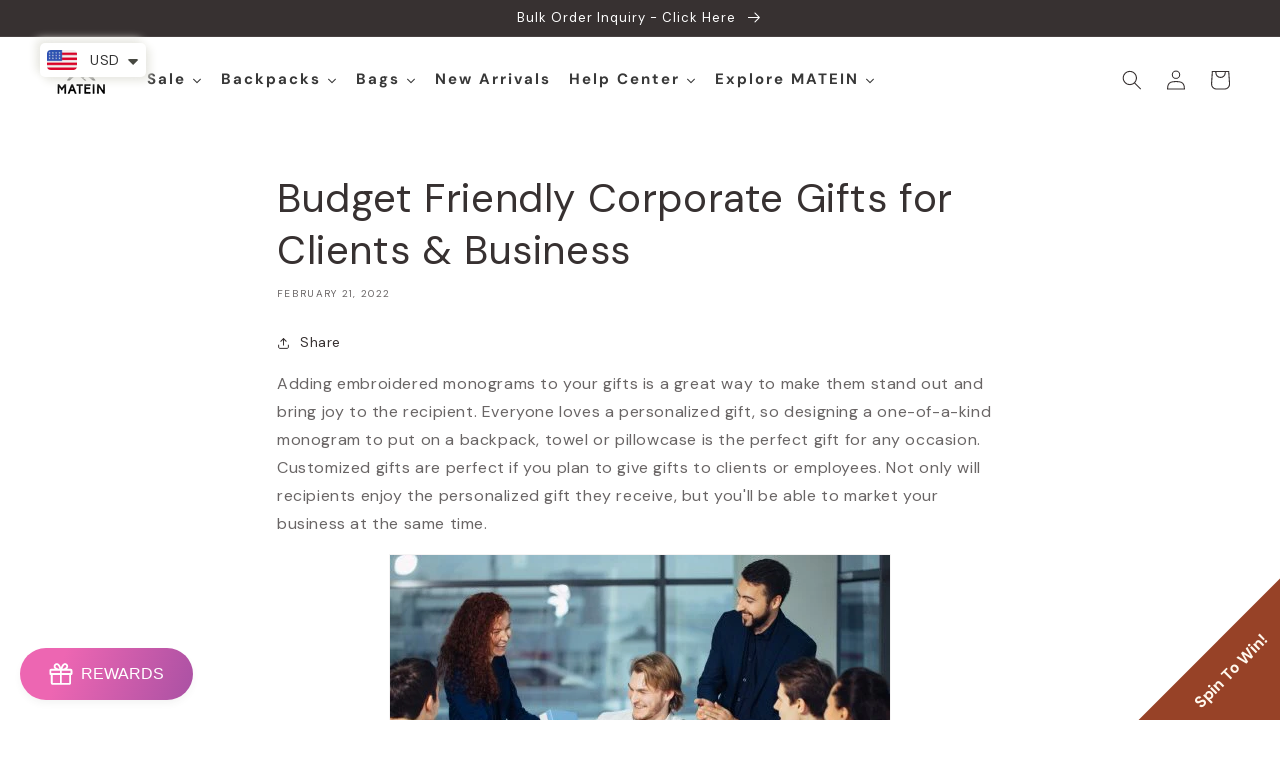

--- FILE ---
content_type: text/html; charset=utf-8
request_url: https://www.matein.com/blogs/mate-in-life/budget-friendly-corporate-gifts-for-clients-business
body_size: 50512
content:
<!doctype html>
<html class="no-js" lang="en">
  <head>
<meta name="smart-seo-integrated" content="true" /><title>Budget Friendly Corporate Gifts for Clients &amp; Business</title>
<meta name="description" content="Adding embroidered monograms to your gifts is a great way to make them stand out and bring joy to the recipient. Everyone loves a personalized gift, so designing a one-of-a-kind monogram to put on a backpack, towel or pillowcase is the perfect gift for any occasion. Customized gifts are perfect." />
<meta name="smartseo-keyword" content="" />
<meta name="smartseo-timestamp" content="0" />

<!--JSON-LD data generated by Smart SEO-->
<script type="application/ld+json">
    {
        "@context": "https://schema.org",
        "@type": "Article",
        "about": "Adding embroidered monograms to your gifts is a great way to make them stand out and bring joy to the recipient. Everyone loves a personalized gift, so designing a one-of-a-kind monogram to put on a backpack, towel or pillowcase is the perfect gift for any occasion. Customized gifts are perfect.",
        "headline": "Budget Friendly Corporate Gifts for Clients &amp; Business",
        "mainEntityOfPage": "https://www.matein.com/blogs/mate-in-life/budget-friendly-corporate-gifts-for-clients-business",
        "image": {
            "@type": "ImageObject",
            "url": "https://www.matein.com/cdn/shop/articles/293eec99655a3943b538a1053279aec7_1024x1024.png?v=1649649880",
            "width": 1024,
            "height": 1024
        },
        "url": "https://www.matein.com/blogs/mate-in-life/budget-friendly-corporate-gifts-for-clients-business",
        "dateModified": "2022-02-21 08:00:00 -0800",
        "datePublished": "2022-02-21 08:00:00 -0800",
        "dateCreated": "2022-02-20 22:27:30 -0800",
        "articleBody": "Adding embroidered monograms to your gifts is a great way to make them stand out and bring joy to the recipient. Everyone loves a personalized gift, so designing a one-of-a-kind monogram to put on a backpack, towel or pillowcase is the perfect gift for any occasion. Customized gifts are perfect if you plan to give gifts to clients or employees. Not only will recipients enjoy the personalized gift they receive, but you&#39;ll be able to market your business at the same time.So what kind of bag products are suitable for companies to give gifts to employees or clients?1. BackpackIf the backpack is used as a corporate gift, it is more suitable for employees or large-scale corporate events to commemorate the customers who participated in the event. Today&#39;s backpack styles are more fashionable and casual, and there is no problem in daily commuting. The backpack is strong and durable, has a large storage capacity, and has strong overall functionality and practicality.If you&#39;re giving tech gifts it only takes a year or two to update. Stylish gifts are fun, but don&#39;t stand the test of time. Customized backpack gifts are elegant, and the recipient may use their personalized gift for years or even decades to come.2. Business briefcase for men&amp;womenThe portable business briefcase has a strong business atmosphere and is more suitable for formal occasions. Therefore, this style of briefcase is more suitable for corporate gifts to customers. And the briefcase is also very practical for professionals. Giving to customers can make customers feel that the gift giver is more realistic and reliable, and leave a good impression on customers.Generally speaking, business gifts are mainly for business people, leaders or customers, so. When choosing the style of the briefcase, attention should be paid to rigor and stability, and the color should be clear. Choose solid colors and dark tones as much as possible to highlight stability, and pay attention to simplicity in design. This business briefcase is very situable to be a gift for your customer.3. Rolling bagThe appearance of the rolling bag liberates everyone&#39;s shoulders and relieves the pain of the shoulders due to overloading. The rolling bag allows everyone to better adapt to business trips. Especially for those customers or employees who often need to travel, a rolling bag can make them a lot less burdensome.4. Travel toiletry bagA compact and functional toiletry bag is a must for everyone. If you are limited by budget, choosing a toiletry bag is perfect. Everyone can use it and the price is very affordable. Customize the logo for your own employees or clients to show your thoughtfulness. Even with small order quantities, Matein experienced team is happy to help pick out a short-list of suitable bags that meet your needs.",
        "author": {
            "@type": "Person",
            "name": "xiaoqing zhong"
        },
        "publisher": {
            "@type": "Organization",
            "logo": {
                "@type": "ImageObject",
                "url": "https://cdn.shopify.com/s/files/1/0116/2015/5451/files/Matein_Logo1.webp?v=1649649661"
            },
            "name": "MATEIN"
        }
    }
</script><!--JSON-LD data generated by Smart SEO-->
<script type="application/ld+json">
    {
        "@context": "https://schema.org",
        "@type": "BreadcrumbList",
        "itemListElement": [
            {
                "@type": "ListItem",
                "position": 1,
                "item": {
                    "@type": "Website",
                    "@id": "https://www.matein.com",
                    "name": "Translation missing: en.general.breadcrumbs.home"
                }
            },
            {
                "@type": "ListItem",
                "position": 2,
                "item": {
                    "@type": "Blog",
                    "@id": "https://www.matein.com/blogs/mate-in-life",
                    "name": "MATE IN LIFE"
                }
            },
            {
                "@type": "ListItem",
                "position": 3,
                "item": {
                    "@type": "Article",
                    "@id": "https://www.matein.com/blogs/mate-in-life/budget-friendly-corporate-gifts-for-clients-business",
                    "name": "Budget Friendly Corporate Gifts for Clients &amp; Business",
                    "author": {
                        "@type": "Person",
                        "name": "xiaoqing zhong"
                    },
                    "datePublished": "2022-02-21 08:00:00 -0800",
                    "dateModified": "2022-02-21 08:00:00 -0800",
                    "headline": "Budget Friendly Corporate Gifts for Clients & Business",
                    "image": {
                        "@type": "ImageObject",
                        "url": "https://www.matein.com/cdn/shop/articles/293eec99655a3943b538a1053279aec7_1024x1024.png?v=1649649880",
                        "width": 1024,
                        "height": 1024
                    },
                    "publisher": {
                        "@type": "Organization",
                        "logo": {
                            "@type": "ImageObject",
                            "url": "https://cdn.shopify.com/s/files/1/0116/2015/5451/files/Matein_Logo1.webp?v=1649649661"
                        },
                        "name": "MATEIN"
                    },
                    "mainEntityOfPage": "https://www.matein.com/blogs/mate-in-life/budget-friendly-corporate-gifts-for-clients-business"
                }
            }
        ]
    }
</script><!-- Google Tag Manager -->
<script>(function(w,d,s,l,i){w[l]=w[l]||[];w[l].push({'gtm.start':
new Date().getTime(),event:'gtm.js'});var f=d.getElementsByTagName(s)[0],
j=d.createElement(s),dl=l!='dataLayer'?'&l='+l:'';j.async=true;j.src=
'https://www.googletagmanager.com/gtm.js?id='+i+dl;f.parentNode.insertBefore(j,f);
})(window,document,'script','dataLayer','GTM-KMF3GM4');</script>
<!-- End Google Tag Manager -->
    
    <!-- Global site tag (gtag.js) - Google Ads: 751529889 -->
<script async src="https://www.googletagmanager.com/gtag/js?id=AW-751529889"></script>
<script>
  window.dataLayer = window.dataLayer || [];
  function gtag(){dataLayer.push(arguments);}
  gtag('js', new Date());

  gtag('config', 'AW-751529889');
</script>

    <meta charset="utf-8">
    <meta http-equiv="X-UA-Compatible" content="IE=edge">
    <meta name="viewport" content="width=device-width,initial-scale=1">
    <meta name="theme-color" content="">
    <link rel="canonical" href="https://www.matein.com/blogs/mate-in-life/budget-friendly-corporate-gifts-for-clients-business">
    <link rel="preconnect" href="https://cdn.shopify.com" crossorigin><link rel="icon" type="image/png" href="//www.matein.com/cdn/shop/files/matein_logo_9c74707c-a3a9-432b-84c4-9ba033aa9415_32x32.png?v=1703919257"><link rel="preconnect" href="https://fonts.shopifycdn.com" crossorigin>

    

<meta property="og:site_name" content="MATEIN">
<meta property="og:url" content="https://www.matein.com/blogs/mate-in-life/budget-friendly-corporate-gifts-for-clients-business">
<meta property="og:title" content="Budget Friendly Corporate Gifts for Clients &amp; Business">
<meta property="og:type" content="article">
<meta property="og:description" content="Adding embroidered monograms to your gifts is a great way to make them stand out and bring joy to the recipient. Everyone loves a personalized gift, so designing a one-of-a-kind monogram to put on a backpack, towel or pillowcase is the perfect gift for any occasion. Customized gifts are perfect."><meta property="og:image" content="http://www.matein.com/cdn/shop/articles/293eec99655a3943b538a1053279aec7.png?v=1649649880">
  <meta property="og:image:secure_url" content="https://www.matein.com/cdn/shop/articles/293eec99655a3943b538a1053279aec7.png?v=1649649880">
  <meta property="og:image:width" content="601">
  <meta property="og:image:height" content="402"><meta name="twitter:site" content="@Mateinllc"><meta name="twitter:card" content="summary_large_image">
<meta name="twitter:title" content="Budget Friendly Corporate Gifts for Clients &amp; Business">
<meta name="twitter:description" content="Adding embroidered monograms to your gifts is a great way to make them stand out and bring joy to the recipient. Everyone loves a personalized gift, so designing a one-of-a-kind monogram to put on a backpack, towel or pillowcase is the perfect gift for any occasion. Customized gifts are perfect.">


    <script src="//www.matein.com/cdn/shop/t/67/assets/global.js?v=138967679220690932761644369375" defer="defer"></script>
    <script>window.performance && window.performance.mark && window.performance.mark('shopify.content_for_header.start');</script><meta name="google-site-verification" content="2-lxTlqPUSMdIK0UXBl1WdVw_dwz2jqV4V9FFxh5t7w">
<meta id="shopify-digital-wallet" name="shopify-digital-wallet" content="/11620155451/digital_wallets/dialog">
<meta name="shopify-checkout-api-token" content="a469437238880be3b77c97427f3e23e1">
<meta id="in-context-paypal-metadata" data-shop-id="11620155451" data-venmo-supported="true" data-environment="production" data-locale="en_US" data-paypal-v4="true" data-currency="USD">
<link rel="alternate" type="application/atom+xml" title="Feed" href="/blogs/mate-in-life.atom" />
<link rel="alternate" hreflang="x-default" href="https://www.matein.com/blogs/mate-in-life/budget-friendly-corporate-gifts-for-clients-business">
<link rel="alternate" hreflang="en" href="https://www.matein.com/blogs/mate-in-life/budget-friendly-corporate-gifts-for-clients-business">
<link rel="alternate" hreflang="es" href="https://www.matein.com/es/blogs/mate-in-life/budget-friendly-corporate-gifts-for-clients-business">
<link rel="alternate" hreflang="fr" href="https://www.matein.com/fr/blogs/mate-in-life/budget-friendly-corporate-gifts-for-clients-business">
<link rel="alternate" hreflang="ar" href="https://www.matein.com/ar/blogs/mate-in-life/budget-friendly-corporate-gifts-for-clients-business">
<link rel="alternate" hreflang="de" href="https://www.matein.com/de/blogs/mate-in-life/budget-friendly-corporate-gifts-for-clients-business">
<link rel="alternate" hreflang="it" href="https://www.matein.com/it/blogs/mate-in-life/budget-friendly-corporate-gifts-for-clients-business">
<link rel="alternate" hreflang="en-GB" href="https://www.matein.com/en-gb/blogs/mate-in-life/budget-friendly-corporate-gifts-for-clients-business">
<link rel="alternate" hreflang="es-GB" href="https://www.matein.com/es-gb/blogs/mate-in-life/budget-friendly-corporate-gifts-for-clients-business">
<link rel="alternate" hreflang="fr-GB" href="https://www.matein.com/fr-gb/blogs/mate-in-life/budget-friendly-corporate-gifts-for-clients-business">
<link rel="alternate" hreflang="ar-GB" href="https://www.matein.com/ar-gb/blogs/mate-in-life/budget-friendly-corporate-gifts-for-clients-business">
<link rel="alternate" hreflang="de-GB" href="https://www.matein.com/de-gb/blogs/mate-in-life/budget-friendly-corporate-gifts-for-clients-business">
<link rel="alternate" hreflang="it-GB" href="https://www.matein.com/it-gb/blogs/mate-in-life/budget-friendly-corporate-gifts-for-clients-business">
<script async="async" src="/checkouts/internal/preloads.js?locale=en-US"></script>
<script id="shopify-features" type="application/json">{"accessToken":"a469437238880be3b77c97427f3e23e1","betas":["rich-media-storefront-analytics"],"domain":"www.matein.com","predictiveSearch":true,"shopId":11620155451,"locale":"en"}</script>
<script>var Shopify = Shopify || {};
Shopify.shop = "matein.myshopify.com";
Shopify.locale = "en";
Shopify.currency = {"active":"USD","rate":"1.0"};
Shopify.country = "US";
Shopify.theme = {"name":"Dawn","id":130753986782,"schema_name":"Dawn","schema_version":"3.0.0","theme_store_id":887,"role":"main"};
Shopify.theme.handle = "null";
Shopify.theme.style = {"id":null,"handle":null};
Shopify.cdnHost = "www.matein.com/cdn";
Shopify.routes = Shopify.routes || {};
Shopify.routes.root = "/";</script>
<script type="module">!function(o){(o.Shopify=o.Shopify||{}).modules=!0}(window);</script>
<script>!function(o){function n(){var o=[];function n(){o.push(Array.prototype.slice.apply(arguments))}return n.q=o,n}var t=o.Shopify=o.Shopify||{};t.loadFeatures=n(),t.autoloadFeatures=n()}(window);</script>
<script id="shop-js-analytics" type="application/json">{"pageType":"article"}</script>
<script defer="defer" async type="module" src="//www.matein.com/cdn/shopifycloud/shop-js/modules/v2/client.init-shop-cart-sync_BT-GjEfc.en.esm.js"></script>
<script defer="defer" async type="module" src="//www.matein.com/cdn/shopifycloud/shop-js/modules/v2/chunk.common_D58fp_Oc.esm.js"></script>
<script defer="defer" async type="module" src="//www.matein.com/cdn/shopifycloud/shop-js/modules/v2/chunk.modal_xMitdFEc.esm.js"></script>
<script type="module">
  await import("//www.matein.com/cdn/shopifycloud/shop-js/modules/v2/client.init-shop-cart-sync_BT-GjEfc.en.esm.js");
await import("//www.matein.com/cdn/shopifycloud/shop-js/modules/v2/chunk.common_D58fp_Oc.esm.js");
await import("//www.matein.com/cdn/shopifycloud/shop-js/modules/v2/chunk.modal_xMitdFEc.esm.js");

  window.Shopify.SignInWithShop?.initShopCartSync?.({"fedCMEnabled":true,"windoidEnabled":true});

</script>
<script>(function() {
  var isLoaded = false;
  function asyncLoad() {
    if (isLoaded) return;
    isLoaded = true;
    var urls = ["https:\/\/cdn.hextom.com\/js\/eventpromotionbar.js?shop=matein.myshopify.com","\/\/cdn.shopify.com\/proxy\/9e788a0933e653d2ce18fb3dc7e14c3b3c658ce25fa6bcc272ab2ed415ce5803\/api.goaffpro.com\/loader.js?shop=matein.myshopify.com\u0026sp-cache-control=cHVibGljLCBtYXgtYWdlPTkwMA"];
    for (var i = 0; i < urls.length; i++) {
      var s = document.createElement('script');
      s.type = 'text/javascript';
      s.async = true;
      s.src = urls[i];
      var x = document.getElementsByTagName('script')[0];
      x.parentNode.insertBefore(s, x);
    }
  };
  if(window.attachEvent) {
    window.attachEvent('onload', asyncLoad);
  } else {
    window.addEventListener('load', asyncLoad, false);
  }
})();</script>
<script id="__st">var __st={"a":11620155451,"offset":-28800,"reqid":"c0eb6d4a-176d-424c-b3ce-b08a76ff9e27-1769261507","pageurl":"www.matein.com\/blogs\/mate-in-life\/budget-friendly-corporate-gifts-for-clients-business","s":"articles-587139088606","u":"f12320776905","p":"article","rtyp":"article","rid":587139088606};</script>
<script>window.ShopifyPaypalV4VisibilityTracking = true;</script>
<script id="captcha-bootstrap">!function(){'use strict';const t='contact',e='account',n='new_comment',o=[[t,t],['blogs',n],['comments',n],[t,'customer']],c=[[e,'customer_login'],[e,'guest_login'],[e,'recover_customer_password'],[e,'create_customer']],r=t=>t.map((([t,e])=>`form[action*='/${t}']:not([data-nocaptcha='true']) input[name='form_type'][value='${e}']`)).join(','),a=t=>()=>t?[...document.querySelectorAll(t)].map((t=>t.form)):[];function s(){const t=[...o],e=r(t);return a(e)}const i='password',u='form_key',d=['recaptcha-v3-token','g-recaptcha-response','h-captcha-response',i],f=()=>{try{return window.sessionStorage}catch{return}},m='__shopify_v',_=t=>t.elements[u];function p(t,e,n=!1){try{const o=window.sessionStorage,c=JSON.parse(o.getItem(e)),{data:r}=function(t){const{data:e,action:n}=t;return t[m]||n?{data:e,action:n}:{data:t,action:n}}(c);for(const[e,n]of Object.entries(r))t.elements[e]&&(t.elements[e].value=n);n&&o.removeItem(e)}catch(o){console.error('form repopulation failed',{error:o})}}const l='form_type',E='cptcha';function T(t){t.dataset[E]=!0}const w=window,h=w.document,L='Shopify',v='ce_forms',y='captcha';let A=!1;((t,e)=>{const n=(g='f06e6c50-85a8-45c8-87d0-21a2b65856fe',I='https://cdn.shopify.com/shopifycloud/storefront-forms-hcaptcha/ce_storefront_forms_captcha_hcaptcha.v1.5.2.iife.js',D={infoText:'Protected by hCaptcha',privacyText:'Privacy',termsText:'Terms'},(t,e,n)=>{const o=w[L][v],c=o.bindForm;if(c)return c(t,g,e,D).then(n);var r;o.q.push([[t,g,e,D],n]),r=I,A||(h.body.append(Object.assign(h.createElement('script'),{id:'captcha-provider',async:!0,src:r})),A=!0)});var g,I,D;w[L]=w[L]||{},w[L][v]=w[L][v]||{},w[L][v].q=[],w[L][y]=w[L][y]||{},w[L][y].protect=function(t,e){n(t,void 0,e),T(t)},Object.freeze(w[L][y]),function(t,e,n,w,h,L){const[v,y,A,g]=function(t,e,n){const i=e?o:[],u=t?c:[],d=[...i,...u],f=r(d),m=r(i),_=r(d.filter((([t,e])=>n.includes(e))));return[a(f),a(m),a(_),s()]}(w,h,L),I=t=>{const e=t.target;return e instanceof HTMLFormElement?e:e&&e.form},D=t=>v().includes(t);t.addEventListener('submit',(t=>{const e=I(t);if(!e)return;const n=D(e)&&!e.dataset.hcaptchaBound&&!e.dataset.recaptchaBound,o=_(e),c=g().includes(e)&&(!o||!o.value);(n||c)&&t.preventDefault(),c&&!n&&(function(t){try{if(!f())return;!function(t){const e=f();if(!e)return;const n=_(t);if(!n)return;const o=n.value;o&&e.removeItem(o)}(t);const e=Array.from(Array(32),(()=>Math.random().toString(36)[2])).join('');!function(t,e){_(t)||t.append(Object.assign(document.createElement('input'),{type:'hidden',name:u})),t.elements[u].value=e}(t,e),function(t,e){const n=f();if(!n)return;const o=[...t.querySelectorAll(`input[type='${i}']`)].map((({name:t})=>t)),c=[...d,...o],r={};for(const[a,s]of new FormData(t).entries())c.includes(a)||(r[a]=s);n.setItem(e,JSON.stringify({[m]:1,action:t.action,data:r}))}(t,e)}catch(e){console.error('failed to persist form',e)}}(e),e.submit())}));const S=(t,e)=>{t&&!t.dataset[E]&&(n(t,e.some((e=>e===t))),T(t))};for(const o of['focusin','change'])t.addEventListener(o,(t=>{const e=I(t);D(e)&&S(e,y())}));const B=e.get('form_key'),M=e.get(l),P=B&&M;t.addEventListener('DOMContentLoaded',(()=>{const t=y();if(P)for(const e of t)e.elements[l].value===M&&p(e,B);[...new Set([...A(),...v().filter((t=>'true'===t.dataset.shopifyCaptcha))])].forEach((e=>S(e,t)))}))}(h,new URLSearchParams(w.location.search),n,t,e,['guest_login'])})(!0,!1)}();</script>
<script integrity="sha256-4kQ18oKyAcykRKYeNunJcIwy7WH5gtpwJnB7kiuLZ1E=" data-source-attribution="shopify.loadfeatures" defer="defer" src="//www.matein.com/cdn/shopifycloud/storefront/assets/storefront/load_feature-a0a9edcb.js" crossorigin="anonymous"></script>
<script data-source-attribution="shopify.dynamic_checkout.dynamic.init">var Shopify=Shopify||{};Shopify.PaymentButton=Shopify.PaymentButton||{isStorefrontPortableWallets:!0,init:function(){window.Shopify.PaymentButton.init=function(){};var t=document.createElement("script");t.src="https://www.matein.com/cdn/shopifycloud/portable-wallets/latest/portable-wallets.en.js",t.type="module",document.head.appendChild(t)}};
</script>
<script data-source-attribution="shopify.dynamic_checkout.buyer_consent">
  function portableWalletsHideBuyerConsent(e){var t=document.getElementById("shopify-buyer-consent"),n=document.getElementById("shopify-subscription-policy-button");t&&n&&(t.classList.add("hidden"),t.setAttribute("aria-hidden","true"),n.removeEventListener("click",e))}function portableWalletsShowBuyerConsent(e){var t=document.getElementById("shopify-buyer-consent"),n=document.getElementById("shopify-subscription-policy-button");t&&n&&(t.classList.remove("hidden"),t.removeAttribute("aria-hidden"),n.addEventListener("click",e))}window.Shopify?.PaymentButton&&(window.Shopify.PaymentButton.hideBuyerConsent=portableWalletsHideBuyerConsent,window.Shopify.PaymentButton.showBuyerConsent=portableWalletsShowBuyerConsent);
</script>
<script data-source-attribution="shopify.dynamic_checkout.cart.bootstrap">document.addEventListener("DOMContentLoaded",(function(){function t(){return document.querySelector("shopify-accelerated-checkout-cart, shopify-accelerated-checkout")}if(t())Shopify.PaymentButton.init();else{new MutationObserver((function(e,n){t()&&(Shopify.PaymentButton.init(),n.disconnect())})).observe(document.body,{childList:!0,subtree:!0})}}));
</script>
<script id='scb4127' type='text/javascript' async='' src='https://www.matein.com/cdn/shopifycloud/privacy-banner/storefront-banner.js'></script><link id="shopify-accelerated-checkout-styles" rel="stylesheet" media="screen" href="https://www.matein.com/cdn/shopifycloud/portable-wallets/latest/accelerated-checkout-backwards-compat.css" crossorigin="anonymous">
<style id="shopify-accelerated-checkout-cart">
        #shopify-buyer-consent {
  margin-top: 1em;
  display: inline-block;
  width: 100%;
}

#shopify-buyer-consent.hidden {
  display: none;
}

#shopify-subscription-policy-button {
  background: none;
  border: none;
  padding: 0;
  text-decoration: underline;
  font-size: inherit;
  cursor: pointer;
}

#shopify-subscription-policy-button::before {
  box-shadow: none;
}

      </style>
<script id="sections-script" data-sections="header,footer" defer="defer" src="//www.matein.com/cdn/shop/t/67/compiled_assets/scripts.js?v=13155"></script>
<script>window.performance && window.performance.mark && window.performance.mark('shopify.content_for_header.end');</script>


    <style data-shopify>
      @font-face {
  font-family: "DM Sans";
  font-weight: 400;
  font-style: normal;
  font-display: swap;
  src: url("//www.matein.com/cdn/fonts/dm_sans/dmsans_n4.ec80bd4dd7e1a334c969c265873491ae56018d72.woff2") format("woff2"),
       url("//www.matein.com/cdn/fonts/dm_sans/dmsans_n4.87bdd914d8a61247b911147ae68e754d695c58a6.woff") format("woff");
}

      @font-face {
  font-family: "DM Sans";
  font-weight: 700;
  font-style: normal;
  font-display: swap;
  src: url("//www.matein.com/cdn/fonts/dm_sans/dmsans_n7.97e21d81502002291ea1de8aefb79170c6946ce5.woff2") format("woff2"),
       url("//www.matein.com/cdn/fonts/dm_sans/dmsans_n7.af5c214f5116410ca1d53a2090665620e78e2e1b.woff") format("woff");
}

      @font-face {
  font-family: "DM Sans";
  font-weight: 400;
  font-style: italic;
  font-display: swap;
  src: url("//www.matein.com/cdn/fonts/dm_sans/dmsans_i4.b8fe05e69ee95d5a53155c346957d8cbf5081c1a.woff2") format("woff2"),
       url("//www.matein.com/cdn/fonts/dm_sans/dmsans_i4.403fe28ee2ea63e142575c0aa47684d65f8c23a0.woff") format("woff");
}

      @font-face {
  font-family: "DM Sans";
  font-weight: 700;
  font-style: italic;
  font-display: swap;
  src: url("//www.matein.com/cdn/fonts/dm_sans/dmsans_i7.52b57f7d7342eb7255084623d98ab83fd96e7f9b.woff2") format("woff2"),
       url("//www.matein.com/cdn/fonts/dm_sans/dmsans_i7.d5e14ef18a1d4a8ce78a4187580b4eb1759c2eda.woff") format("woff");
}

      @font-face {
  font-family: "DM Sans";
  font-weight: 400;
  font-style: normal;
  font-display: swap;
  src: url("//www.matein.com/cdn/fonts/dm_sans/dmsans_n4.ec80bd4dd7e1a334c969c265873491ae56018d72.woff2") format("woff2"),
       url("//www.matein.com/cdn/fonts/dm_sans/dmsans_n4.87bdd914d8a61247b911147ae68e754d695c58a6.woff") format("woff");
}


      :root {
        --font-body-family: "DM Sans", sans-serif;
        --font-body-style: normal;
        --font-body-weight: 400;

        --font-heading-family: "DM Sans", sans-serif;
        --font-heading-style: normal;
        --font-heading-weight: 400;

        --font-body-scale: 1.0;
        --font-heading-scale: 1.0;

        --color-base-text: 55, 49, 49;
        --color-shadow: 55, 49, 49;
        --color-base-background-1: 255, 255, 255;
        --color-base-background-2: 193, 193, 193;
        --color-base-solid-button-labels: 255, 255, 255;
        --color-base-outline-button-labels: 55, 49, 49;
        --color-base-accent-1: 55, 49, 49;
        --color-base-accent-2: 77, 77, 77;
        --payment-terms-background-color: #ffffff;

        --gradient-base-background-1: radial-gradient(rgba(255, 255, 255, 1) 13%, rgba(255, 255, 255, 1) 100%);
        --gradient-base-background-2: #c1c1c1;
        --gradient-base-accent-1: #373131;
        --gradient-base-accent-2: #4d4d4d;

        --media-padding: px;
        --media-border-opacity: 0.05;
        --media-border-width: 1px;
        --media-radius: 0px;
        --media-shadow-opacity: 0.0;
        --media-shadow-horizontal-offset: 0px;
        --media-shadow-vertical-offset: 0px;
        --media-shadow-blur-radius: 0px;

        --page-width: 130rem;
        --page-width-margin: 0rem;

        --card-image-padding: 0.0rem;
        --card-corner-radius: 0.0rem;
        --card-text-alignment: left;
        --card-border-width: 0.0rem;
        --card-border-opacity: 0.0;
        --card-shadow-opacity: 0.1;
        --card-shadow-horizontal-offset: 0.0rem;
        --card-shadow-vertical-offset: 0.0rem;
        --card-shadow-blur-radius: 0.0rem;

        --badge-corner-radius: 0.0rem;

        --popup-border-width: 1px;
        --popup-border-opacity: 0.1;
        --popup-corner-radius: 0px;
        --popup-shadow-opacity: 0.0;
        --popup-shadow-horizontal-offset: 0px;
        --popup-shadow-vertical-offset: 0px;
        --popup-shadow-blur-radius: 0px;

        --drawer-border-width: 1px;
        --drawer-border-opacity: 0.1;
        --drawer-shadow-opacity: 0.0;
        --drawer-shadow-horizontal-offset: 0px;
        --drawer-shadow-vertical-offset: 0px;
        --drawer-shadow-blur-radius: 0px;

        --spacing-sections-desktop: 0px;
        --spacing-sections-mobile: 0px;

        --grid-desktop-vertical-spacing: 8px;
        --grid-desktop-horizontal-spacing: 8px;
        --grid-mobile-vertical-spacing: 4px;
        --grid-mobile-horizontal-spacing: 4px;

        --text-boxes-border-opacity: 0.0;
        --text-boxes-border-width: 0px;
        --text-boxes-radius: 0px;
        --text-boxes-shadow-opacity: 0.0;
        --text-boxes-shadow-horizontal-offset: 0px;
        --text-boxes-shadow-vertical-offset: 0px;
        --text-boxes-shadow-blur-radius: 0px;

        --buttons-radius: 0px;
        --buttons-radius-outset: 0px;
        --buttons-border-width: 1px;
        --buttons-border-opacity: 0.9;
        --buttons-shadow-opacity: 0.0;
        --buttons-shadow-horizontal-offset: 0px;
        --buttons-shadow-vertical-offset: 0px;
        --buttons-shadow-blur-radius: 0px;
        --buttons-border-offset: 0px;

        --inputs-radius: 0px;
        --inputs-border-width: 1px;
        --inputs-border-opacity: 0.55;
        --inputs-shadow-opacity: 0.0;
        --inputs-shadow-horizontal-offset: 0px;
        --inputs-margin-offset: 0px;
        --inputs-shadow-vertical-offset: 0px;
        --inputs-shadow-blur-radius: 0px;
        --inputs-radius-outset: 0px;

        --variant-pills-radius: 40px;
        --variant-pills-border-width: 1px;
        --variant-pills-border-opacity: 0.55;
        --variant-pills-shadow-opacity: 0.0;
        --variant-pills-shadow-horizontal-offset: 0px;
        --variant-pills-shadow-vertical-offset: 0px;
        --variant-pills-shadow-blur-radius: 0px;
      }

      *,
      *::before,
      *::after {
        box-sizing: inherit;
      }

      html {
        box-sizing: border-box;
        font-size: calc(var(--font-body-scale) * 62.5%);
        height: 100%;
      }

      body {
        display: grid;
        grid-template-rows: auto auto 1fr auto;
        grid-template-columns: 100%;
        min-height: 100%;
        margin: 0;
        font-size: 1.5rem;
        letter-spacing: 0.06rem;
        line-height: calc(1 + 0.8 / var(--font-body-scale));
        font-family: var(--font-body-family);
        font-style: var(--font-body-style);
        font-weight: var(--font-body-weight);
      }

      @media screen and (min-width: 750px) {
        body {
          font-size: 1.6rem;
        }
      }
    </style>

    <link href="//www.matein.com/cdn/shop/t/67/assets/base.css?v=159162622865532962161742615944" rel="stylesheet" type="text/css" media="all" />
<link rel="preload" as="font" href="//www.matein.com/cdn/fonts/dm_sans/dmsans_n4.ec80bd4dd7e1a334c969c265873491ae56018d72.woff2" type="font/woff2" crossorigin><link rel="preload" as="font" href="//www.matein.com/cdn/fonts/dm_sans/dmsans_n4.ec80bd4dd7e1a334c969c265873491ae56018d72.woff2" type="font/woff2" crossorigin><link rel="stylesheet" href="//www.matein.com/cdn/shop/t/67/assets/component-predictive-search.css?v=165644661289088488651644369372" media="print" onload="this.media='all'"><script>document.documentElement.className = document.documentElement.className.replace('no-js', 'js');
    if (Shopify.designMode) {
      document.documentElement.classList.add('shopify-design-mode');
    }
    </script>
  
  











  <script type="text/javascript">
    (function(c,l,a,r,i,t,y){
        c[a]=c[a]||function(){(c[a].q=c[a].q||[]).push(arguments)};
        t=l.createElement(r);t.async=1;t.src="https://www.clarity.ms/tag/"+i;
        y=l.getElementsByTagName(r)[0];y.parentNode.insertBefore(t,y);
    })(window, document, "clarity", "script", "ecf5s7cvx0");
</script>

  

<script>
    
    
    
    
    var gsf_conversion_data = {page_type : '', event : '', data : {shop_currency : "USD"}};
    
</script>
<script>
    (function(h,o,t,j,a,r){
        h.hj=h.hj||function(){(h.hj.q=h.hj.q||[]).push(arguments)};
        h._hjSettings={hjid:6430527,hjsv:6};
        a=o.getElementsByTagName('head')[0];
        r=o.createElement('script');r.async=1;
        r.src=t+h._hjSettings.hjid+j+h._hjSettings.hjsv;
        a.appendChild(r);
    })(window,document,'https://static.hotjar.com/c/hotjar-','.js?sv=');
</script>
  <!-- BEGIN app block: shopify://apps/gsc-countdown-timer/blocks/countdown-bar/58dc5b1b-43d2-4209-b1f3-52aff31643ed --><style>
  .gta-block__error {
    display: flex;
    flex-flow: column nowrap;
    gap: 12px;
    padding: 32px;
    border-radius: 12px;
    margin: 12px 0;
    background-color: #fff1e3;
    color: #412d00;
  }

  .gta-block__error-title {
    font-size: 18px;
    font-weight: 600;
    line-height: 28px;
  }

  .gta-block__error-body {
    font-size: 14px;
    line-height: 24px;
  }
</style>

<script>
  (function () {
    try {
      window.GSC_COUNTDOWN_META = {
        product_collections: null,
        product_tags: null,
      };

      const widgets = [{"key":"GSC-SMALL-HRbOjjAiCaCJ","type":"block","timer":{"date":"2026-01-02T11:15:00.000-08:00","mode":"date","daily":{"tz":"Etc\/GMT-0","endHours":14,"endMinutes":0,"repeatDays":[0,1,2,3,4,5,6],"startHours":10,"startMinutes":0},"hours":72,"onEnd":"restart","minutes":0,"seconds":0,"scheduling":{"end":null,"start":null}},"content":{"align":"center","items":[{"id":"text-zJrwigNdFYyi","type":"text","align":"left","color":"#ffffff","value":" Year-End Sale","enabled":true,"padding":{"mobile":{},"desktop":{}},"fontFamily":"font1","fontWeight":"600","textTransform":"unset","mobileFontSize":"26px","desktopFontSize":"29px","mobileLineHeight":"1.3","desktopLineHeight":"1.3","mobileLetterSpacing":"0","desktopLetterSpacing":"0"},{"id":"text-sAXcjRyiDOuF","type":"text","align":"left","color":"#ffffff","value":"25% off Work Backpack for Women，Blue","enabled":true,"padding":{"mobile":{"bottom":"8px"},"desktop":{"bottom":"10px"}},"fontFamily":"font1","fontWeight":"400","textTransform":"unset","mobileFontSize":"16px","desktopFontSize":"16px","mobileLineHeight":"1.3","desktopLineHeight":"1.3","mobileLetterSpacing":"0","desktopLetterSpacing":"0"},{"id":"timer-gByxKEdJaUHm","type":"timer","view":"custom","border":{"size":"2px","color":"#FFFFFF","enabled":false},"digits":{"gap":"0px","color":"#ffffff","fontSize":"56px","fontFamily":"font2","fontWeight":"600"},"labels":{"days":"days","color":"#ffffff","hours":"hours","enabled":true,"minutes":"mins","seconds":"secs","fontSize":"20px","fontFamily":"font3","fontWeight":"500","milliseconds":"ms","textTransform":"unset"},"layout":"separate","margin":{"mobile":{},"desktop":{}},"radius":{"value":"16px","enabled":false},"shadow":{"type":"","color":"black","enabled":true},"enabled":true,"padding":{"mobile":{},"desktop":{"top":"0px"}},"fontSize":{"mobile":"14px","desktop":"18px"},"separator":{"type":"colon","color":"#ffffff","enabled":true},"background":{"blur":"2px","color":"#eeeeee","enabled":false},"unitFormat":"d:h:m:s","mobileWidth":"80%","desktopWidth":"80%"},{"id":"button-lZBxOPRNqivJ","href":"https:\/\/www.matein.com\/products\/work-backpack-for-women-15-6?_pos=2\u0026_sid=a2b8d6570\u0026_ss=r","type":"button","label":"Shop Now","width":"content","border":{"size":"2px","color":"#000000","enabled":false},"margin":{"mobile":{"top":"0px","left":"0px","right":"0px","bottom":"0px"},"desktop":{"top":"0px","left":"0px","right":"0px","bottom":"0px"}},"radius":{"value":"12px","enabled":true},"target":"_blank","enabled":true,"padding":{"mobile":{"top":"12px","left":"40px","right":"40px","bottom":"12px"},"desktop":{"top":"5px","left":"41px","right":"40px","bottom":"5px"}},"textColor":"#000000","background":{"blur":"0px","color":"#ffffff","enabled":true},"fontFamily":"font1","fontWeight":"600","textTransform":"unset","mobileFontSize":"14px","desktopFontSize":"19px","mobileLetterSpacing":"0","desktopLetterSpacing":"-0.7px"},{"id":"coupon-neCsghJpYSjM","code":"PASTE YOUR CODE","icon":{"type":"discount-star","enabled":true},"type":"coupon","label":"Save 35%","action":"copy","border":{"size":"1px","color":"#757575","enabled":true},"margin":{"mobile":{"top":"0px","left":"0px","right":"0px","bottom":"0px"},"desktop":{"top":"0px","left":"0px","right":"0px","bottom":"0px"}},"radius":{"value":"10px","enabled":true},"enabled":false,"padding":{"mobile":{"top":"6px","left":"12px","right":"12px","bottom":"6px"},"desktop":{"top":"12px","left":"16px","right":"16px","bottom":"12px"}},"textColor":"#ffffff","background":{"blur":"0px","color":"#313131","enabled":true},"fontFamily":"font1","fontWeight":"600","textTransform":"unset","mobileFontSize":"12px","desktopFontSize":"17px"}],"border":{"size":"1px","color":"#000000","enabled":false},"layout":"column","margin":{"mobile":{"top":"0px","left":"0px","right":"0px","bottom":"0px"},"desktop":{"top":"0px","left":"0px","right":"0px","bottom":"0px"}},"radius":{"value":"20px","enabled":true},"padding":{"mobile":{"top":"16px","left":"20px","right":"20px","bottom":"16px"},"desktop":{"top":"20px","left":"24px","right":"24px","bottom":"20px"}},"mobileGap":"6px","background":{"src":"https:\/\/cdn.shopify.com\/s\/files\/1\/0116\/2015\/5451\/files\/banner_9078baf8-0840-4a32-a16e-a381e51b24a9.png?v=1766740206","blur":"8px","source":"shopify","bgColor":"#000000","enabled":true,"overlayColor":"rgba(0,0,0,0.19)"},"desktopGap":"6px","mobileWidth":"100%","desktopWidth":"400px","backgroundClick":{"url":"","target":"_self","enabled":false}},"enabled":true,"general":{"font1":"inherit","font2":"inherit","font3":"inherit","preset":"small3","breakpoint":"768px"},"section":null,"userCss":"","targeting":null},{"key":"GSC-SMALL-uMKJlNwpFADB","type":"block","timer":{"date":"2025-11-27T23:59:00.000-08:00","mode":"date","daily":{"tz":"Etc\/GMT-0","endHours":14,"endMinutes":0,"repeatDays":[0,1,2,3,4,5,6],"startHours":10,"startMinutes":0},"hours":72,"onEnd":"restart","minutes":0,"seconds":0,"scheduling":{"end":null,"start":null}},"content":{"align":"center","items":[{"id":"text-ThHqiAttekFW","type":"text","align":"left","color":"#ffffff","value":"Flash Deal - Round 4","enabled":true,"padding":{"mobile":{},"desktop":{}},"fontFamily":"font1","fontWeight":"700","textTransform":"unset","mobileFontSize":"26px","desktopFontSize":"29px","mobileLineHeight":"1.3","desktopLineHeight":"1.3","mobileLetterSpacing":"0","desktopLetterSpacing":"0"},{"id":"text-DrPsjzFtggaG","type":"text","align":"left","color":"#ffffff","value":"20% off Lunch Tote Bag, White Brown","enabled":true,"padding":{"mobile":{"bottom":"8px"},"desktop":{"bottom":"10px"}},"fontFamily":"font1","fontWeight":"400","textTransform":"unset","mobileFontSize":"16px","desktopFontSize":"16px","mobileLineHeight":"1.3","desktopLineHeight":"1.3","mobileLetterSpacing":"0","desktopLetterSpacing":"0"},{"id":"timer-UWFDRtgXNWOx","type":"timer","view":"custom","border":{"size":"2px","color":"#FFFFFF","enabled":false},"digits":{"gap":"0px","color":"#ffffff","fontSize":"56px","fontFamily":"font2","fontWeight":"600"},"labels":{"days":"days","color":"#ffffff","hours":"hours","enabled":true,"minutes":"mins","seconds":"secs","fontSize":"20px","fontFamily":"font3","fontWeight":"500","milliseconds":"ms","textTransform":"unset"},"layout":"separate","margin":{"mobile":{},"desktop":{}},"radius":{"value":"16px","enabled":false},"shadow":{"type":"","color":"black","enabled":true},"enabled":true,"padding":{"mobile":{},"desktop":{"top":"0px"}},"fontSize":{"mobile":"14px","desktop":"18px"},"separator":{"type":"colon","color":"#ffffff","enabled":true},"background":{"blur":"2px","color":"#eeeeee","enabled":false},"unitFormat":"d:h:m:s","mobileWidth":"80%","desktopWidth":"80%"},{"id":"button-pktTteSDFMDt","href":"https:\/\/www.matein.com\/products\/tote-bag-with-lunch-box-compartment-brown","type":"button","label":"Shop Now","width":"content","border":{"size":"2px","color":"#000000","enabled":false},"margin":{"mobile":{"top":"0px","left":"0px","right":"0px","bottom":"0px"},"desktop":{"top":"0px","left":"0px","right":"0px","bottom":"0px"}},"radius":{"value":"12px","enabled":true},"target":"_blank","enabled":true,"padding":{"mobile":{"top":"12px","left":"40px","right":"40px","bottom":"12px"},"desktop":{"top":"5px","left":"41px","right":"40px","bottom":"5px"}},"textColor":"#000000","background":{"blur":"0px","color":"#ffffff","enabled":true},"fontFamily":"font1","fontWeight":"600","textTransform":"unset","mobileFontSize":"14px","desktopFontSize":"19px","mobileLetterSpacing":"0","desktopLetterSpacing":"-0.7px"},{"id":"coupon-dPGyFrEOkoQe","code":"PASTE YOUR CODE","icon":{"type":"discount-star","enabled":true},"type":"coupon","label":"Save 35%","action":"copy","border":{"size":"1px","color":"#757575","enabled":true},"margin":{"mobile":{"top":"0px","left":"0px","right":"0px","bottom":"0px"},"desktop":{"top":"0px","left":"0px","right":"0px","bottom":"0px"}},"radius":{"value":"10px","enabled":true},"enabled":false,"padding":{"mobile":{"top":"6px","left":"12px","right":"12px","bottom":"6px"},"desktop":{"top":"12px","left":"16px","right":"16px","bottom":"12px"}},"textColor":"#ffffff","background":{"blur":"0px","color":"#313131","enabled":true},"fontFamily":"font1","fontWeight":"600","textTransform":"unset","mobileFontSize":"12px","desktopFontSize":"17px"}],"border":{"size":"1px","color":"#000000","enabled":false},"layout":"column","margin":{"mobile":{"top":"0px","left":"0px","right":"0px","bottom":"0px"},"desktop":{"top":"0px","left":"0px","right":"0px","bottom":"0px"}},"radius":{"value":"20px","enabled":true},"padding":{"mobile":{"top":"16px","left":"20px","right":"20px","bottom":"16px"},"desktop":{"top":"20px","left":"24px","right":"24px","bottom":"20px"}},"mobileGap":"6px","background":{"src":"https:\/\/cdn.shopify.com\/s\/files\/1\/0116\/2015\/5451\/files\/1bd8963c-874f-45a5-8237-685fc90162cc.__CR0_0_1464_600_PT0_SX1464_V1.jpg?v=1764034349","blur":"8px","source":"shopify","bgColor":"#000000","enabled":true,"overlayColor":"rgba(0,0,0,0.19)"},"desktopGap":"6px","mobileWidth":"100%","desktopWidth":"400px","backgroundClick":{"url":"","target":"_self","enabled":false}},"enabled":false,"general":{"font1":"inherit","font2":"inherit","font3":"inherit","preset":"small3","breakpoint":"768px"},"section":null,"userCss":"","targeting":null},{"key":"GSC-LARGE-QZLcFtkYmzaX","type":"banner","timer":{"date":"2025-11-14T23:59:00.000-08:00","mode":"date","daily":{"tz":"Etc\/GMT-0","endHours":14,"endMinutes":0,"repeatDays":[0,1,2,3,4,5,6],"startHours":10,"startMinutes":0},"hours":72,"onEnd":"restart","minutes":0,"seconds":0,"scheduling":{"end":null,"start":null}},"content":{"align":"center","items":[{"id":"text-XjzSiLgiCAkO","type":"text","align":"left","color":"#ffffff","value":"Pre-Black Friday Flash Deal","enabled":true,"padding":{"mobile":{},"desktop":{}},"fontFamily":"font1","fontWeight":"600","textTransform":"capitalize","mobileFontSize":"37px","desktopFontSize":"53px","mobileLineHeight":"1.4","desktopLineHeight":"1.2","mobileLetterSpacing":"-0.2px","desktopLetterSpacing":"0.1px"},{"id":"text-uqrNeXsRkhLP","type":"text","align":"left","color":"#ffffff","value":"Limited time, limited stock. Don’t miss out!","enabled":true,"padding":{"mobile":{},"desktop":{}},"fontFamily":"font1","fontWeight":"400","textTransform":"unset","mobileFontSize":"14px","desktopFontSize":"16px","mobileLineHeight":"1","desktopLineHeight":"1","mobileLetterSpacing":"0.2px","desktopLetterSpacing":"0"},{"id":"timer-FlTLClvVSEVE","type":"timer","view":"custom","border":{"size":"2px","color":"#9e9e9e","enabled":false},"digits":{"gap":"1px","color":"#ffffff","fontSize":"57px","fontFamily":"font2","fontWeight":"600"},"labels":{"days":"days","color":"#ffffff","hours":"hours","enabled":true,"minutes":"mins","seconds":"secs","fontSize":"12px","fontFamily":"font2","fontWeight":"400","milliseconds":"ms","textTransform":"capitalize"},"layout":"separate","margin":{"mobile":{},"desktop":{}},"radius":{"value":"16px","enabled":true},"shadow":{"type":"","color":"black","enabled":true},"enabled":true,"padding":{"mobile":{"top":"0px","bottom":"0px"},"desktop":{"top":"0px","bottom":"0px"}},"fontSize":{"mobile":"14px","desktop":"18px"},"separator":{"type":"colon","color":"#ffffff","enabled":true},"background":{"blur":"8px","color":"rgba(248,248,248,0.45)","enabled":true},"unitFormat":"d:h:m:s","mobileWidth":"100%","desktopWidth":"100%"},{"id":"button-qHaItacdPHIM","href":"www.matein.com","type":"button","label":"Shop now","width":"content","border":{"size":"1px","color":"#ffffff","enabled":false},"margin":{"mobile":{"top":"0px","left":"0px","right":"0px","bottom":"0px"},"desktop":{"top":"0px","left":"0px","right":"0px","bottom":"0px"}},"radius":{"value":"12px","enabled":true},"target":"_blank","enabled":true,"padding":{"mobile":{"top":"14px","left":"40px","right":"40px","bottom":"14px"},"desktop":{"top":"18px","left":"40px","right":"40px","bottom":"18px"}},"textColor":"#000000","background":{"blur":"0px","color":"#ffffff","enabled":true},"fontFamily":"font1","fontWeight":"600","textTransform":"capitalize","mobileFontSize":"14px","desktopFontSize":"13px","mobileLetterSpacing":"0","desktopLetterSpacing":"0.8px"},{"id":"coupon-JmgiSjouNoYL","code":"PASTE YOUR CODE","icon":{"type":"discount-star","enabled":true},"type":"coupon","label":"Save 25%","action":"copy","border":{"size":"1px","color":"#ffffff","enabled":true},"margin":{"mobile":{"top":"4px","left":"0px","right":"0px","bottom":"0px"},"desktop":{"top":"12px","left":"0px","right":"0px","bottom":"0px"}},"radius":{"value":"10px","enabled":true},"enabled":true,"padding":{"mobile":{"top":"10px","left":"16px","right":"16px","bottom":"10px"},"desktop":{"top":"12px","left":"24px","right":"24px","bottom":"12px"}},"textColor":"#ffffff","background":{"blur":"0px","color":"rgba(255,255,255,0.15)","enabled":true},"fontFamily":"font1","fontWeight":"600","textTransform":"unset","mobileFontSize":"12px","desktopFontSize":"14px"}],"border":{"size":"1px","color":"#ffffff","enabled":false},"layout":"column","margin":{"mobile":{"top":"0px","left":"0px","right":"0px","bottom":"0px"},"desktop":{"top":"0px","left":"0px","right":"0px","bottom":"0px"}},"radius":{"value":"16px","enabled":true},"padding":{"mobile":{"top":"20px","left":"20px","right":"20px","bottom":"20px"},"desktop":{"top":"20px","left":"20px","right":"20px","bottom":"20px"}},"mobileGap":"24px","background":{"src":null,"blur":"5px","source":"color","bgColor":"#ffffff","enabled":false,"overlayColor":"rgba(0,0,0,0)"},"desktopGap":"22px","mobileWidth":"100%","desktopWidth":"489px","backgroundClick":{"url":"","target":"_self","enabled":false}},"enabled":false,"general":{"font1":"inherit","font2":"inherit","font3":"inherit","preset":"large9","breakpoint":"680px"},"section":{"border":{"size":"1px","color":"#000000","enabled":false},"margin":{"mobile":{},"desktop":{}},"radius":{"value":"16px","enabled":true},"padding":{"mobile":{"top":"20px","left":"20px","right":"20px","bottom":"20px"},"desktop":{"top":"20px","left":"20px","right":"20px","bottom":"20px"}},"background":{"src":"https:\/\/cdn.shopify.com\/s\/files\/1\/0116\/2015\/5451\/files\/1159blk_98752980-ea12-4011-a730-755e692f8145.jpg?v=1762226858","blur":"0px","source":"shopify","bgColor":"#ffffff","enabled":true,"overlayColor":"rgba(0,0,0,0.18)"},"mobileHeight":"150%","desktopHeight":"47%","contentMobilePosition":"center-center","contentDesktopPosition":"center-center"},"userCss":"","targeting":null}];

      if (Array.isArray(window.GSC_COUNTDOWN_WIDGETS)) {
        window.GSC_COUNTDOWN_WIDGETS.push(...widgets);
      } else {
        window.GSC_COUNTDOWN_WIDGETS = widgets || [];
      }
    } catch (e) {
      console.log(e);
    }
  })();
</script>


<!-- END app block --><!-- BEGIN app block: shopify://apps/simprosys-google-shopping-feed/blocks/core_settings_block/1f0b859e-9fa6-4007-97e8-4513aff5ff3b --><!-- BEGIN: GSF App Core Tags & Scripts by Simprosys Google Shopping Feed -->

    <!-- BEGIN app snippet: gsf_verification_code -->


    <meta name="p:domain_verify" content="b3fd43e1ef81d107832dfa4e187d1ed5" />

<!-- END app snippet -->









<!-- END: GSF App Core Tags & Scripts by Simprosys Google Shopping Feed -->
<!-- END app block --><script src="https://cdn.shopify.com/extensions/019b7cd0-6587-73c3-9937-bcc2249fa2c4/lb-upsell-227/assets/lb-selleasy.js" type="text/javascript" defer="defer"></script>
<script src="https://cdn.shopify.com/extensions/019a0283-dad8-7bc7-bb66-b523cba67540/countdown-app-root-55/assets/gsc-countdown-widget.js" type="text/javascript" defer="defer"></script>
<script src="https://cdn.shopify.com/extensions/019bc2d0-6182-7c57-a6b2-0b786d3800eb/event-promotion-bar-79/assets/eventpromotionbar.js" type="text/javascript" defer="defer"></script>
<script src="https://cdn.shopify.com/extensions/019b8d54-2388-79d8-becc-d32a3afe2c7a/omnisend-50/assets/omnisend-in-shop.js" type="text/javascript" defer="defer"></script>
<script src="https://cdn.shopify.com/extensions/a9a32278-85fd-435d-a2e4-15afbc801656/nova-multi-currency-converter-1/assets/nova-cur-app-embed.js" type="text/javascript" defer="defer"></script>
<link href="https://cdn.shopify.com/extensions/a9a32278-85fd-435d-a2e4-15afbc801656/nova-multi-currency-converter-1/assets/nova-cur.css" rel="stylesheet" type="text/css" media="all">
<link href="https://monorail-edge.shopifysvc.com" rel="dns-prefetch">
<script>(function(){if ("sendBeacon" in navigator && "performance" in window) {try {var session_token_from_headers = performance.getEntriesByType('navigation')[0].serverTiming.find(x => x.name == '_s').description;} catch {var session_token_from_headers = undefined;}var session_cookie_matches = document.cookie.match(/_shopify_s=([^;]*)/);var session_token_from_cookie = session_cookie_matches && session_cookie_matches.length === 2 ? session_cookie_matches[1] : "";var session_token = session_token_from_headers || session_token_from_cookie || "";function handle_abandonment_event(e) {var entries = performance.getEntries().filter(function(entry) {return /monorail-edge.shopifysvc.com/.test(entry.name);});if (!window.abandonment_tracked && entries.length === 0) {window.abandonment_tracked = true;var currentMs = Date.now();var navigation_start = performance.timing.navigationStart;var payload = {shop_id: 11620155451,url: window.location.href,navigation_start,duration: currentMs - navigation_start,session_token,page_type: "article"};window.navigator.sendBeacon("https://monorail-edge.shopifysvc.com/v1/produce", JSON.stringify({schema_id: "online_store_buyer_site_abandonment/1.1",payload: payload,metadata: {event_created_at_ms: currentMs,event_sent_at_ms: currentMs}}));}}window.addEventListener('pagehide', handle_abandonment_event);}}());</script>
<script id="web-pixels-manager-setup">(function e(e,d,r,n,o){if(void 0===o&&(o={}),!Boolean(null===(a=null===(i=window.Shopify)||void 0===i?void 0:i.analytics)||void 0===a?void 0:a.replayQueue)){var i,a;window.Shopify=window.Shopify||{};var t=window.Shopify;t.analytics=t.analytics||{};var s=t.analytics;s.replayQueue=[],s.publish=function(e,d,r){return s.replayQueue.push([e,d,r]),!0};try{self.performance.mark("wpm:start")}catch(e){}var l=function(){var e={modern:/Edge?\/(1{2}[4-9]|1[2-9]\d|[2-9]\d{2}|\d{4,})\.\d+(\.\d+|)|Firefox\/(1{2}[4-9]|1[2-9]\d|[2-9]\d{2}|\d{4,})\.\d+(\.\d+|)|Chrom(ium|e)\/(9{2}|\d{3,})\.\d+(\.\d+|)|(Maci|X1{2}).+ Version\/(15\.\d+|(1[6-9]|[2-9]\d|\d{3,})\.\d+)([,.]\d+|)( \(\w+\)|)( Mobile\/\w+|) Safari\/|Chrome.+OPR\/(9{2}|\d{3,})\.\d+\.\d+|(CPU[ +]OS|iPhone[ +]OS|CPU[ +]iPhone|CPU IPhone OS|CPU iPad OS)[ +]+(15[._]\d+|(1[6-9]|[2-9]\d|\d{3,})[._]\d+)([._]\d+|)|Android:?[ /-](13[3-9]|1[4-9]\d|[2-9]\d{2}|\d{4,})(\.\d+|)(\.\d+|)|Android.+Firefox\/(13[5-9]|1[4-9]\d|[2-9]\d{2}|\d{4,})\.\d+(\.\d+|)|Android.+Chrom(ium|e)\/(13[3-9]|1[4-9]\d|[2-9]\d{2}|\d{4,})\.\d+(\.\d+|)|SamsungBrowser\/([2-9]\d|\d{3,})\.\d+/,legacy:/Edge?\/(1[6-9]|[2-9]\d|\d{3,})\.\d+(\.\d+|)|Firefox\/(5[4-9]|[6-9]\d|\d{3,})\.\d+(\.\d+|)|Chrom(ium|e)\/(5[1-9]|[6-9]\d|\d{3,})\.\d+(\.\d+|)([\d.]+$|.*Safari\/(?![\d.]+ Edge\/[\d.]+$))|(Maci|X1{2}).+ Version\/(10\.\d+|(1[1-9]|[2-9]\d|\d{3,})\.\d+)([,.]\d+|)( \(\w+\)|)( Mobile\/\w+|) Safari\/|Chrome.+OPR\/(3[89]|[4-9]\d|\d{3,})\.\d+\.\d+|(CPU[ +]OS|iPhone[ +]OS|CPU[ +]iPhone|CPU IPhone OS|CPU iPad OS)[ +]+(10[._]\d+|(1[1-9]|[2-9]\d|\d{3,})[._]\d+)([._]\d+|)|Android:?[ /-](13[3-9]|1[4-9]\d|[2-9]\d{2}|\d{4,})(\.\d+|)(\.\d+|)|Mobile Safari.+OPR\/([89]\d|\d{3,})\.\d+\.\d+|Android.+Firefox\/(13[5-9]|1[4-9]\d|[2-9]\d{2}|\d{4,})\.\d+(\.\d+|)|Android.+Chrom(ium|e)\/(13[3-9]|1[4-9]\d|[2-9]\d{2}|\d{4,})\.\d+(\.\d+|)|Android.+(UC? ?Browser|UCWEB|U3)[ /]?(15\.([5-9]|\d{2,})|(1[6-9]|[2-9]\d|\d{3,})\.\d+)\.\d+|SamsungBrowser\/(5\.\d+|([6-9]|\d{2,})\.\d+)|Android.+MQ{2}Browser\/(14(\.(9|\d{2,})|)|(1[5-9]|[2-9]\d|\d{3,})(\.\d+|))(\.\d+|)|K[Aa][Ii]OS\/(3\.\d+|([4-9]|\d{2,})\.\d+)(\.\d+|)/},d=e.modern,r=e.legacy,n=navigator.userAgent;return n.match(d)?"modern":n.match(r)?"legacy":"unknown"}(),u="modern"===l?"modern":"legacy",c=(null!=n?n:{modern:"",legacy:""})[u],f=function(e){return[e.baseUrl,"/wpm","/b",e.hashVersion,"modern"===e.buildTarget?"m":"l",".js"].join("")}({baseUrl:d,hashVersion:r,buildTarget:u}),m=function(e){var d=e.version,r=e.bundleTarget,n=e.surface,o=e.pageUrl,i=e.monorailEndpoint;return{emit:function(e){var a=e.status,t=e.errorMsg,s=(new Date).getTime(),l=JSON.stringify({metadata:{event_sent_at_ms:s},events:[{schema_id:"web_pixels_manager_load/3.1",payload:{version:d,bundle_target:r,page_url:o,status:a,surface:n,error_msg:t},metadata:{event_created_at_ms:s}}]});if(!i)return console&&console.warn&&console.warn("[Web Pixels Manager] No Monorail endpoint provided, skipping logging."),!1;try{return self.navigator.sendBeacon.bind(self.navigator)(i,l)}catch(e){}var u=new XMLHttpRequest;try{return u.open("POST",i,!0),u.setRequestHeader("Content-Type","text/plain"),u.send(l),!0}catch(e){return console&&console.warn&&console.warn("[Web Pixels Manager] Got an unhandled error while logging to Monorail."),!1}}}}({version:r,bundleTarget:l,surface:e.surface,pageUrl:self.location.href,monorailEndpoint:e.monorailEndpoint});try{o.browserTarget=l,function(e){var d=e.src,r=e.async,n=void 0===r||r,o=e.onload,i=e.onerror,a=e.sri,t=e.scriptDataAttributes,s=void 0===t?{}:t,l=document.createElement("script"),u=document.querySelector("head"),c=document.querySelector("body");if(l.async=n,l.src=d,a&&(l.integrity=a,l.crossOrigin="anonymous"),s)for(var f in s)if(Object.prototype.hasOwnProperty.call(s,f))try{l.dataset[f]=s[f]}catch(e){}if(o&&l.addEventListener("load",o),i&&l.addEventListener("error",i),u)u.appendChild(l);else{if(!c)throw new Error("Did not find a head or body element to append the script");c.appendChild(l)}}({src:f,async:!0,onload:function(){if(!function(){var e,d;return Boolean(null===(d=null===(e=window.Shopify)||void 0===e?void 0:e.analytics)||void 0===d?void 0:d.initialized)}()){var d=window.webPixelsManager.init(e)||void 0;if(d){var r=window.Shopify.analytics;r.replayQueue.forEach((function(e){var r=e[0],n=e[1],o=e[2];d.publishCustomEvent(r,n,o)})),r.replayQueue=[],r.publish=d.publishCustomEvent,r.visitor=d.visitor,r.initialized=!0}}},onerror:function(){return m.emit({status:"failed",errorMsg:"".concat(f," has failed to load")})},sri:function(e){var d=/^sha384-[A-Za-z0-9+/=]+$/;return"string"==typeof e&&d.test(e)}(c)?c:"",scriptDataAttributes:o}),m.emit({status:"loading"})}catch(e){m.emit({status:"failed",errorMsg:(null==e?void 0:e.message)||"Unknown error"})}}})({shopId: 11620155451,storefrontBaseUrl: "https://www.matein.com",extensionsBaseUrl: "https://extensions.shopifycdn.com/cdn/shopifycloud/web-pixels-manager",monorailEndpoint: "https://monorail-edge.shopifysvc.com/unstable/produce_batch",surface: "storefront-renderer",enabledBetaFlags: ["2dca8a86"],webPixelsConfigList: [{"id":"1172865246","configuration":"{\"account_ID\":\"409062\",\"google_analytics_tracking_tag\":\"1\",\"measurement_id\":\"2\",\"api_secret\":\"3\",\"shop_settings\":\"{\\\"custom_pixel_script\\\":\\\"https:\\\\\\\/\\\\\\\/storage.googleapis.com\\\\\\\/gsf-scripts\\\\\\\/custom-pixels\\\\\\\/matein.js\\\"}\"}","eventPayloadVersion":"v1","runtimeContext":"LAX","scriptVersion":"c6b888297782ed4a1cba19cda43d6625","type":"APP","apiClientId":1558137,"privacyPurposes":[],"dataSharingAdjustments":{"protectedCustomerApprovalScopes":["read_customer_address","read_customer_email","read_customer_name","read_customer_personal_data","read_customer_phone"]}},{"id":"1032945886","configuration":"{\"shop\":\"matein.myshopify.com\",\"cookie_duration\":\"1209600\"}","eventPayloadVersion":"v1","runtimeContext":"STRICT","scriptVersion":"a2e7513c3708f34b1f617d7ce88f9697","type":"APP","apiClientId":2744533,"privacyPurposes":["ANALYTICS","MARKETING"],"dataSharingAdjustments":{"protectedCustomerApprovalScopes":["read_customer_address","read_customer_email","read_customer_name","read_customer_personal_data","read_customer_phone"]}},{"id":"477135070","configuration":"{\"config\":\"{\\\"pixel_id\\\":\\\"G-EF22EH4PY2\\\",\\\"target_country\\\":\\\"US\\\",\\\"gtag_events\\\":[{\\\"type\\\":\\\"begin_checkout\\\",\\\"action_label\\\":\\\"G-EF22EH4PY2\\\"},{\\\"type\\\":\\\"search\\\",\\\"action_label\\\":\\\"G-EF22EH4PY2\\\"},{\\\"type\\\":\\\"view_item\\\",\\\"action_label\\\":[\\\"G-EF22EH4PY2\\\",\\\"MC-3ZCENG76F8\\\"]},{\\\"type\\\":\\\"purchase\\\",\\\"action_label\\\":[\\\"G-EF22EH4PY2\\\",\\\"MC-3ZCENG76F8\\\"]},{\\\"type\\\":\\\"page_view\\\",\\\"action_label\\\":[\\\"G-EF22EH4PY2\\\",\\\"MC-3ZCENG76F8\\\"]},{\\\"type\\\":\\\"add_payment_info\\\",\\\"action_label\\\":\\\"G-EF22EH4PY2\\\"},{\\\"type\\\":\\\"add_to_cart\\\",\\\"action_label\\\":\\\"G-EF22EH4PY2\\\"}],\\\"enable_monitoring_mode\\\":false}\"}","eventPayloadVersion":"v1","runtimeContext":"OPEN","scriptVersion":"b2a88bafab3e21179ed38636efcd8a93","type":"APP","apiClientId":1780363,"privacyPurposes":[],"dataSharingAdjustments":{"protectedCustomerApprovalScopes":["read_customer_address","read_customer_email","read_customer_name","read_customer_personal_data","read_customer_phone"]}},{"id":"208503006","configuration":"{\"pixel_id\":\"227156315217708\",\"pixel_type\":\"facebook_pixel\",\"metaapp_system_user_token\":\"-\"}","eventPayloadVersion":"v1","runtimeContext":"OPEN","scriptVersion":"ca16bc87fe92b6042fbaa3acc2fbdaa6","type":"APP","apiClientId":2329312,"privacyPurposes":["ANALYTICS","MARKETING","SALE_OF_DATA"],"dataSharingAdjustments":{"protectedCustomerApprovalScopes":["read_customer_address","read_customer_email","read_customer_name","read_customer_personal_data","read_customer_phone"]}},{"id":"104071390","configuration":"{\"apiURL\":\"https:\/\/api.omnisend.com\",\"appURL\":\"https:\/\/app.omnisend.com\",\"brandID\":\"5e747bb34c7fa45ad0375a6d\",\"trackingURL\":\"https:\/\/wt.omnisendlink.com\"}","eventPayloadVersion":"v1","runtimeContext":"STRICT","scriptVersion":"aa9feb15e63a302383aa48b053211bbb","type":"APP","apiClientId":186001,"privacyPurposes":["ANALYTICS","MARKETING","SALE_OF_DATA"],"dataSharingAdjustments":{"protectedCustomerApprovalScopes":["read_customer_address","read_customer_email","read_customer_name","read_customer_personal_data","read_customer_phone"]}},{"id":"84410590","configuration":"{\"accountID\":\"selleasy-metrics-track\"}","eventPayloadVersion":"v1","runtimeContext":"STRICT","scriptVersion":"5aac1f99a8ca74af74cea751ede503d2","type":"APP","apiClientId":5519923,"privacyPurposes":[],"dataSharingAdjustments":{"protectedCustomerApprovalScopes":["read_customer_email","read_customer_name","read_customer_personal_data"]}},{"id":"63668446","configuration":"{\"tagID\":\"2613268419124\"}","eventPayloadVersion":"v1","runtimeContext":"STRICT","scriptVersion":"18031546ee651571ed29edbe71a3550b","type":"APP","apiClientId":3009811,"privacyPurposes":["ANALYTICS","MARKETING","SALE_OF_DATA"],"dataSharingAdjustments":{"protectedCustomerApprovalScopes":["read_customer_address","read_customer_email","read_customer_name","read_customer_personal_data","read_customer_phone"]}},{"id":"29524190","eventPayloadVersion":"1","runtimeContext":"LAX","scriptVersion":"1","type":"CUSTOM","privacyPurposes":["ANALYTICS","MARKETING","SALE_OF_DATA"],"name":"Simprosys Custom Pixel"},{"id":"88047838","eventPayloadVersion":"1","runtimeContext":"LAX","scriptVersion":"1","type":"CUSTOM","privacyPurposes":["SALE_OF_DATA"],"name":"Simprosys Google Shopping Feed"},{"id":"shopify-app-pixel","configuration":"{}","eventPayloadVersion":"v1","runtimeContext":"STRICT","scriptVersion":"0450","apiClientId":"shopify-pixel","type":"APP","privacyPurposes":["ANALYTICS","MARKETING"]},{"id":"shopify-custom-pixel","eventPayloadVersion":"v1","runtimeContext":"LAX","scriptVersion":"0450","apiClientId":"shopify-pixel","type":"CUSTOM","privacyPurposes":["ANALYTICS","MARKETING"]}],isMerchantRequest: false,initData: {"shop":{"name":"MATEIN","paymentSettings":{"currencyCode":"USD"},"myshopifyDomain":"matein.myshopify.com","countryCode":"US","storefrontUrl":"https:\/\/www.matein.com"},"customer":null,"cart":null,"checkout":null,"productVariants":[],"purchasingCompany":null},},"https://www.matein.com/cdn","fcfee988w5aeb613cpc8e4bc33m6693e112",{"modern":"","legacy":""},{"shopId":"11620155451","storefrontBaseUrl":"https:\/\/www.matein.com","extensionBaseUrl":"https:\/\/extensions.shopifycdn.com\/cdn\/shopifycloud\/web-pixels-manager","surface":"storefront-renderer","enabledBetaFlags":"[\"2dca8a86\"]","isMerchantRequest":"false","hashVersion":"fcfee988w5aeb613cpc8e4bc33m6693e112","publish":"custom","events":"[[\"page_viewed\",{}]]"});</script><script>
  window.ShopifyAnalytics = window.ShopifyAnalytics || {};
  window.ShopifyAnalytics.meta = window.ShopifyAnalytics.meta || {};
  window.ShopifyAnalytics.meta.currency = 'USD';
  var meta = {"page":{"pageType":"article","resourceType":"article","resourceId":587139088606,"requestId":"c0eb6d4a-176d-424c-b3ce-b08a76ff9e27-1769261507"}};
  for (var attr in meta) {
    window.ShopifyAnalytics.meta[attr] = meta[attr];
  }
</script>
<script class="analytics">
  (function () {
    var customDocumentWrite = function(content) {
      var jquery = null;

      if (window.jQuery) {
        jquery = window.jQuery;
      } else if (window.Checkout && window.Checkout.$) {
        jquery = window.Checkout.$;
      }

      if (jquery) {
        jquery('body').append(content);
      }
    };

    var hasLoggedConversion = function(token) {
      if (token) {
        return document.cookie.indexOf('loggedConversion=' + token) !== -1;
      }
      return false;
    }

    var setCookieIfConversion = function(token) {
      if (token) {
        var twoMonthsFromNow = new Date(Date.now());
        twoMonthsFromNow.setMonth(twoMonthsFromNow.getMonth() + 2);

        document.cookie = 'loggedConversion=' + token + '; expires=' + twoMonthsFromNow;
      }
    }

    var trekkie = window.ShopifyAnalytics.lib = window.trekkie = window.trekkie || [];
    if (trekkie.integrations) {
      return;
    }
    trekkie.methods = [
      'identify',
      'page',
      'ready',
      'track',
      'trackForm',
      'trackLink'
    ];
    trekkie.factory = function(method) {
      return function() {
        var args = Array.prototype.slice.call(arguments);
        args.unshift(method);
        trekkie.push(args);
        return trekkie;
      };
    };
    for (var i = 0; i < trekkie.methods.length; i++) {
      var key = trekkie.methods[i];
      trekkie[key] = trekkie.factory(key);
    }
    trekkie.load = function(config) {
      trekkie.config = config || {};
      trekkie.config.initialDocumentCookie = document.cookie;
      var first = document.getElementsByTagName('script')[0];
      var script = document.createElement('script');
      script.type = 'text/javascript';
      script.onerror = function(e) {
        var scriptFallback = document.createElement('script');
        scriptFallback.type = 'text/javascript';
        scriptFallback.onerror = function(error) {
                var Monorail = {
      produce: function produce(monorailDomain, schemaId, payload) {
        var currentMs = new Date().getTime();
        var event = {
          schema_id: schemaId,
          payload: payload,
          metadata: {
            event_created_at_ms: currentMs,
            event_sent_at_ms: currentMs
          }
        };
        return Monorail.sendRequest("https://" + monorailDomain + "/v1/produce", JSON.stringify(event));
      },
      sendRequest: function sendRequest(endpointUrl, payload) {
        // Try the sendBeacon API
        if (window && window.navigator && typeof window.navigator.sendBeacon === 'function' && typeof window.Blob === 'function' && !Monorail.isIos12()) {
          var blobData = new window.Blob([payload], {
            type: 'text/plain'
          });

          if (window.navigator.sendBeacon(endpointUrl, blobData)) {
            return true;
          } // sendBeacon was not successful

        } // XHR beacon

        var xhr = new XMLHttpRequest();

        try {
          xhr.open('POST', endpointUrl);
          xhr.setRequestHeader('Content-Type', 'text/plain');
          xhr.send(payload);
        } catch (e) {
          console.log(e);
        }

        return false;
      },
      isIos12: function isIos12() {
        return window.navigator.userAgent.lastIndexOf('iPhone; CPU iPhone OS 12_') !== -1 || window.navigator.userAgent.lastIndexOf('iPad; CPU OS 12_') !== -1;
      }
    };
    Monorail.produce('monorail-edge.shopifysvc.com',
      'trekkie_storefront_load_errors/1.1',
      {shop_id: 11620155451,
      theme_id: 130753986782,
      app_name: "storefront",
      context_url: window.location.href,
      source_url: "//www.matein.com/cdn/s/trekkie.storefront.8d95595f799fbf7e1d32231b9a28fd43b70c67d3.min.js"});

        };
        scriptFallback.async = true;
        scriptFallback.src = '//www.matein.com/cdn/s/trekkie.storefront.8d95595f799fbf7e1d32231b9a28fd43b70c67d3.min.js';
        first.parentNode.insertBefore(scriptFallback, first);
      };
      script.async = true;
      script.src = '//www.matein.com/cdn/s/trekkie.storefront.8d95595f799fbf7e1d32231b9a28fd43b70c67d3.min.js';
      first.parentNode.insertBefore(script, first);
    };
    trekkie.load(
      {"Trekkie":{"appName":"storefront","development":false,"defaultAttributes":{"shopId":11620155451,"isMerchantRequest":null,"themeId":130753986782,"themeCityHash":"14497080493784487510","contentLanguage":"en","currency":"USD","eventMetadataId":"34953d31-cd8a-41e1-9dc9-cd45bf3490e7"},"isServerSideCookieWritingEnabled":true,"monorailRegion":"shop_domain","enabledBetaFlags":["65f19447"]},"Session Attribution":{},"S2S":{"facebookCapiEnabled":true,"source":"trekkie-storefront-renderer","apiClientId":580111}}
    );

    var loaded = false;
    trekkie.ready(function() {
      if (loaded) return;
      loaded = true;

      window.ShopifyAnalytics.lib = window.trekkie;

      var originalDocumentWrite = document.write;
      document.write = customDocumentWrite;
      try { window.ShopifyAnalytics.merchantGoogleAnalytics.call(this); } catch(error) {};
      document.write = originalDocumentWrite;

      window.ShopifyAnalytics.lib.page(null,{"pageType":"article","resourceType":"article","resourceId":587139088606,"requestId":"c0eb6d4a-176d-424c-b3ce-b08a76ff9e27-1769261507","shopifyEmitted":true});

      var match = window.location.pathname.match(/checkouts\/(.+)\/(thank_you|post_purchase)/)
      var token = match? match[1]: undefined;
      if (!hasLoggedConversion(token)) {
        setCookieIfConversion(token);
        
      }
    });


        var eventsListenerScript = document.createElement('script');
        eventsListenerScript.async = true;
        eventsListenerScript.src = "//www.matein.com/cdn/shopifycloud/storefront/assets/shop_events_listener-3da45d37.js";
        document.getElementsByTagName('head')[0].appendChild(eventsListenerScript);

})();</script>
  <script>
  if (!window.ga || (window.ga && typeof window.ga !== 'function')) {
    window.ga = function ga() {
      (window.ga.q = window.ga.q || []).push(arguments);
      if (window.Shopify && window.Shopify.analytics && typeof window.Shopify.analytics.publish === 'function') {
        window.Shopify.analytics.publish("ga_stub_called", {}, {sendTo: "google_osp_migration"});
      }
      console.error("Shopify's Google Analytics stub called with:", Array.from(arguments), "\nSee https://help.shopify.com/manual/promoting-marketing/pixels/pixel-migration#google for more information.");
    };
    if (window.Shopify && window.Shopify.analytics && typeof window.Shopify.analytics.publish === 'function') {
      window.Shopify.analytics.publish("ga_stub_initialized", {}, {sendTo: "google_osp_migration"});
    }
  }
</script>
<script
  defer
  src="https://www.matein.com/cdn/shopifycloud/perf-kit/shopify-perf-kit-3.0.4.min.js"
  data-application="storefront-renderer"
  data-shop-id="11620155451"
  data-render-region="gcp-us-east1"
  data-page-type="article"
  data-theme-instance-id="130753986782"
  data-theme-name="Dawn"
  data-theme-version="3.0.0"
  data-monorail-region="shop_domain"
  data-resource-timing-sampling-rate="10"
  data-shs="true"
  data-shs-beacon="true"
  data-shs-export-with-fetch="true"
  data-shs-logs-sample-rate="1"
  data-shs-beacon-endpoint="https://www.matein.com/api/collect"
></script>
</head>

  <body class="gradient">
    <!-- Google Tag Manager (noscript) -->
<noscript><iframe src="https://www.googletagmanager.com/ns.html?id=GTM-KMF3GM4"
height="0" width="0" style="display:none;visibility:hidden"></iframe></noscript>
<!-- End Google Tag Manager (noscript) -->
    
    <a class="skip-to-content-link button visually-hidden" href="#MainContent">
      Skip to content
    </a>

    <div id="shopify-section-announcement-bar" class="shopify-section"><div class="announcement-bar color-accent-1 gradient" role="region" aria-label="Announcement" ><a href="/pages/distribution" class="announcement-bar__link link link--text focus-inset animate-arrow"><p class="announcement-bar__message h5">
                Bulk Order Inquiry - Click Here
<svg viewBox="0 0 14 10" fill="none" aria-hidden="true" focusable="false" role="presentation" class="icon icon-arrow" xmlns="http://www.w3.org/2000/svg">
  <path fill-rule="evenodd" clip-rule="evenodd" d="M8.537.808a.5.5 0 01.817-.162l4 4a.5.5 0 010 .708l-4 4a.5.5 0 11-.708-.708L11.793 5.5H1a.5.5 0 010-1h10.793L8.646 1.354a.5.5 0 01-.109-.546z" fill="currentColor">
</svg>

</p></a></div>
</div>
    <div id="shopify-section-header" class="shopify-section section-header"><link rel="stylesheet" href="//www.matein.com/cdn/shop/t/67/assets/component-list-menu.css?v=129267058877082496571644369378" media="print" onload="this.media='all'">
<link rel="stylesheet" href="//www.matein.com/cdn/shop/t/67/assets/component-search.css?v=96455689198851321781644369368" media="print" onload="this.media='all'">
<link rel="stylesheet" href="//www.matein.com/cdn/shop/t/67/assets/component-menu-drawer.css?v=126731818748055994231644369370" media="print" onload="this.media='all'">
<link rel="stylesheet" href="//www.matein.com/cdn/shop/t/67/assets/component-cart-notification.css?v=107019900565326663291644369366" media="print" onload="this.media='all'">
<link rel="stylesheet" href="//www.matein.com/cdn/shop/t/67/assets/component-cart-items.css?v=45858802644496945541644369391" media="print" onload="this.media='all'"><link rel="stylesheet" href="//www.matein.com/cdn/shop/t/67/assets/component-price.css?v=112673864592427438181644369370" media="print" onload="this.media='all'">
  <link rel="stylesheet" href="//www.matein.com/cdn/shop/t/67/assets/component-loading-overlay.css?v=167310470843593579841644369394" media="print" onload="this.media='all'"><noscript><link href="//www.matein.com/cdn/shop/t/67/assets/component-list-menu.css?v=129267058877082496571644369378" rel="stylesheet" type="text/css" media="all" /></noscript>
<noscript><link href="//www.matein.com/cdn/shop/t/67/assets/component-search.css?v=96455689198851321781644369368" rel="stylesheet" type="text/css" media="all" /></noscript>
<noscript><link href="//www.matein.com/cdn/shop/t/67/assets/component-menu-drawer.css?v=126731818748055994231644369370" rel="stylesheet" type="text/css" media="all" /></noscript>
<noscript><link href="//www.matein.com/cdn/shop/t/67/assets/component-cart-notification.css?v=107019900565326663291644369366" rel="stylesheet" type="text/css" media="all" /></noscript>
<noscript><link href="//www.matein.com/cdn/shop/t/67/assets/component-cart-items.css?v=45858802644496945541644369391" rel="stylesheet" type="text/css" media="all" /></noscript>

<style>
  header-drawer {
    justify-self: start;
    margin-left: -1.2rem;
  }

  @media screen and (min-width: 990px) {
    header-drawer {
      display: none;
    }
  }

  .menu-drawer-container {
    display: flex;
  }

  .list-menu {
    list-style: none;
    padding: 0;
    margin: 0;
  }

  .list-menu--inline {
    display: inline-flex;
    flex-wrap: wrap;
  }

  summary.list-menu__item {
    padding-right: 2.7rem;
  }

  .list-menu__item {
    display: flex;
    align-items: center;
    line-height: calc(1 + 0.3 / var(--font-body-scale));
  }

  .list-menu__item--link {
    text-decoration: none;
    padding-bottom: 1rem;
    padding-top: 1rem;
    line-height: calc(1 + 0.8 / var(--font-body-scale));
  }

  @media screen and (min-width: 750px) {
    .list-menu__item--link {
      padding-bottom: 0.5rem;
      padding-top: 0.5rem;
    }
  }
</style><style data-shopify>.section-header {
    margin-bottom: 0px;
  }

  @media screen and (min-width: 750px) {
    .section-header {
      margin-bottom: 0px;
    }
  }</style><script src="//www.matein.com/cdn/shop/t/67/assets/details-disclosure.js?v=118626640824924522881644369386" defer="defer"></script>
<script src="//www.matein.com/cdn/shop/t/67/assets/details-modal.js?v=4511761896672669691644369385" defer="defer"></script>
<script src="//www.matein.com/cdn/shop/t/67/assets/cart-notification.js?v=18770815536247936311644369369" defer="defer"></script>

<svg xmlns="http://www.w3.org/2000/svg" class="hidden">
  <symbol id="icon-search" viewbox="0 0 18 19" fill="none">
    <path fill-rule="evenodd" clip-rule="evenodd" d="M11.03 11.68A5.784 5.784 0 112.85 3.5a5.784 5.784 0 018.18 8.18zm.26 1.12a6.78 6.78 0 11.72-.7l5.4 5.4a.5.5 0 11-.71.7l-5.41-5.4z" fill="currentColor"/>
  </symbol>

  <symbol id="icon-close" class="icon icon-close" fill="none" viewBox="0 0 18 17">
    <path d="M.865 15.978a.5.5 0 00.707.707l7.433-7.431 7.579 7.282a.501.501 0 00.846-.37.5.5 0 00-.153-.351L9.712 8.546l7.417-7.416a.5.5 0 10-.707-.708L8.991 7.853 1.413.573a.5.5 0 10-.693.72l7.563 7.268-7.418 7.417z" fill="currentColor">
  </symbol>
</svg>
<sticky-header class="header-wrapper color-background-1 gradient">
  <header class="header header--middle-left page-width header--has-menu"><header-drawer data-breakpoint="tablet">
        <details id="Details-menu-drawer-container" class="menu-drawer-container">
          <summary class="header__icon header__icon--menu header__icon--summary link focus-inset" aria-label="Menu">
            <span>
              <svg xmlns="http://www.w3.org/2000/svg" aria-hidden="true" focusable="false" role="presentation" class="icon icon-hamburger" fill="none" viewBox="0 0 18 16">
  <path d="M1 .5a.5.5 0 100 1h15.71a.5.5 0 000-1H1zM.5 8a.5.5 0 01.5-.5h15.71a.5.5 0 010 1H1A.5.5 0 01.5 8zm0 7a.5.5 0 01.5-.5h15.71a.5.5 0 010 1H1a.5.5 0 01-.5-.5z" fill="currentColor">
</svg>

              <svg xmlns="http://www.w3.org/2000/svg" aria-hidden="true" focusable="false" role="presentation" class="icon icon-close" fill="none" viewBox="0 0 18 17">
  <path d="M.865 15.978a.5.5 0 00.707.707l7.433-7.431 7.579 7.282a.501.501 0 00.846-.37.5.5 0 00-.153-.351L9.712 8.546l7.417-7.416a.5.5 0 10-.707-.708L8.991 7.853 1.413.573a.5.5 0 10-.693.72l7.563 7.268-7.418 7.417z" fill="currentColor">
</svg>

            </span>
          </summary>
          <div id="menu-drawer" class="menu-drawer motion-reduce" tabindex="-1">
            <div class="menu-drawer__inner-container">
              <div class="menu-drawer__navigation-container">
                <nav class="menu-drawer__navigation">
                  <ul class="menu-drawer__menu list-menu" role="list"><li><a href="/collections/new-arrival-backpack" class="menu-drawer__menu-item list-menu__item link link--text focus-inset">
                            New Arrival
                          </a></li><li><details id="Details-menu-drawer-menu-item-2">
                            <summary class="menu-drawer__menu-item list-menu__item link link--text focus-inset">
                              Backpacks
                              <svg viewBox="0 0 14 10" fill="none" aria-hidden="true" focusable="false" role="presentation" class="icon icon-arrow" xmlns="http://www.w3.org/2000/svg">
  <path fill-rule="evenodd" clip-rule="evenodd" d="M8.537.808a.5.5 0 01.817-.162l4 4a.5.5 0 010 .708l-4 4a.5.5 0 11-.708-.708L11.793 5.5H1a.5.5 0 010-1h10.793L8.646 1.354a.5.5 0 01-.109-.546z" fill="currentColor">
</svg>

                              <svg aria-hidden="true" focusable="false" role="presentation" class="icon icon-caret" viewBox="0 0 10 6">
  <path fill-rule="evenodd" clip-rule="evenodd" d="M9.354.646a.5.5 0 00-.708 0L5 4.293 1.354.646a.5.5 0 00-.708.708l4 4a.5.5 0 00.708 0l4-4a.5.5 0 000-.708z" fill="currentColor">
</svg>

                            </summary>
                            <div id="link-Backpacks" class="menu-drawer__submenu motion-reduce" tabindex="-1">
                              <div class="menu-drawer__inner-submenu">
                                <button class="menu-drawer__close-button link link--text focus-inset" aria-expanded="true">
                                  <svg viewBox="0 0 14 10" fill="none" aria-hidden="true" focusable="false" role="presentation" class="icon icon-arrow" xmlns="http://www.w3.org/2000/svg">
  <path fill-rule="evenodd" clip-rule="evenodd" d="M8.537.808a.5.5 0 01.817-.162l4 4a.5.5 0 010 .708l-4 4a.5.5 0 11-.708-.708L11.793 5.5H1a.5.5 0 010-1h10.793L8.646 1.354a.5.5 0 01-.109-.546z" fill="currentColor">
</svg>

                                  Backpacks
                                </button>
                                <ul class="menu-drawer__menu list-menu" role="list" tabindex="-1"><li><a href="/collections/best-business-15-inch-laptop-backpacks-for-college-students" class="menu-drawer__menu-item link link--text list-menu__item focus-inset">
                                          Laptop Backpacks
                                        </a></li><li><a href="/collections/best-travel-laptop-large-backpack-for-men" class="menu-drawer__menu-item link link--text list-menu__item focus-inset">
                                          Travel Backpacks
                                        </a></li><li><a href="/collections/the-mlassic-laptop-backpacks" class="menu-drawer__menu-item link link--text list-menu__item focus-inset">
                                          Mlassic Backpacks
                                        </a></li><li><a href="/collections/school-student-backpack-for-teens-and-boys" class="menu-drawer__menu-item link link--text list-menu__item focus-inset">
                                          Campus Inspiration
                                        </a></li><li><a href="/collections/lunch-backpacks" class="menu-drawer__menu-item link link--text list-menu__item focus-inset">
                                          Lunch Backpacks
                                        </a></li><li><a href="/collections/school-laptop-backpack-with-wheels-luggage-for-girl" class="menu-drawer__menu-item link link--text list-menu__item focus-inset">
                                          Wheeled Backpacks
                                        </a></li><li><a href="/collections/baseball" class="menu-drawer__menu-item link link--text list-menu__item focus-inset">
                                          Baseball Backpacks
                                        </a></li></ul>
                              </div>
                            </div>
                          </details></li><li><details id="Details-menu-drawer-menu-item-3">
                            <summary class="menu-drawer__menu-item list-menu__item link link--text focus-inset">
                              Partnership
                              <svg viewBox="0 0 14 10" fill="none" aria-hidden="true" focusable="false" role="presentation" class="icon icon-arrow" xmlns="http://www.w3.org/2000/svg">
  <path fill-rule="evenodd" clip-rule="evenodd" d="M8.537.808a.5.5 0 01.817-.162l4 4a.5.5 0 010 .708l-4 4a.5.5 0 11-.708-.708L11.793 5.5H1a.5.5 0 010-1h10.793L8.646 1.354a.5.5 0 01-.109-.546z" fill="currentColor">
</svg>

                              <svg aria-hidden="true" focusable="false" role="presentation" class="icon icon-caret" viewBox="0 0 10 6">
  <path fill-rule="evenodd" clip-rule="evenodd" d="M9.354.646a.5.5 0 00-.708 0L5 4.293 1.354.646a.5.5 0 00-.708.708l4 4a.5.5 0 00.708 0l4-4a.5.5 0 000-.708z" fill="currentColor">
</svg>

                            </summary>
                            <div id="link-Partnership" class="menu-drawer__submenu motion-reduce" tabindex="-1">
                              <div class="menu-drawer__inner-submenu">
                                <button class="menu-drawer__close-button link link--text focus-inset" aria-expanded="true">
                                  <svg viewBox="0 0 14 10" fill="none" aria-hidden="true" focusable="false" role="presentation" class="icon icon-arrow" xmlns="http://www.w3.org/2000/svg">
  <path fill-rule="evenodd" clip-rule="evenodd" d="M8.537.808a.5.5 0 01.817-.162l4 4a.5.5 0 010 .708l-4 4a.5.5 0 11-.708-.708L11.793 5.5H1a.5.5 0 010-1h10.793L8.646 1.354a.5.5 0 01-.109-.546z" fill="currentColor">
</svg>

                                  Partnership
                                </button>
                                <ul class="menu-drawer__menu list-menu" role="list" tabindex="-1"><li><a href="/pages/matein-brand-manufacturer-for-laptop-backpack-wholesale" class="menu-drawer__menu-item link link--text list-menu__item focus-inset">
                                          Wholesale
                                        </a></li><li><a href="/pages/become-a-matein-backpack-distributor" class="menu-drawer__menu-item link link--text list-menu__item focus-inset">
                                          Be a MATEIN Distributor
                                        </a></li></ul>
                              </div>
                            </div>
                          </details></li><li><details id="Details-menu-drawer-menu-item-4">
                            <summary class="menu-drawer__menu-item list-menu__item link link--text focus-inset">
                              Help Center
                              <svg viewBox="0 0 14 10" fill="none" aria-hidden="true" focusable="false" role="presentation" class="icon icon-arrow" xmlns="http://www.w3.org/2000/svg">
  <path fill-rule="evenodd" clip-rule="evenodd" d="M8.537.808a.5.5 0 01.817-.162l4 4a.5.5 0 010 .708l-4 4a.5.5 0 11-.708-.708L11.793 5.5H1a.5.5 0 010-1h10.793L8.646 1.354a.5.5 0 01-.109-.546z" fill="currentColor">
</svg>

                              <svg aria-hidden="true" focusable="false" role="presentation" class="icon icon-caret" viewBox="0 0 10 6">
  <path fill-rule="evenodd" clip-rule="evenodd" d="M9.354.646a.5.5 0 00-.708 0L5 4.293 1.354.646a.5.5 0 00-.708.708l4 4a.5.5 0 00.708 0l4-4a.5.5 0 000-.708z" fill="currentColor">
</svg>

                            </summary>
                            <div id="link-Help Center" class="menu-drawer__submenu motion-reduce" tabindex="-1">
                              <div class="menu-drawer__inner-submenu">
                                <button class="menu-drawer__close-button link link--text focus-inset" aria-expanded="true">
                                  <svg viewBox="0 0 14 10" fill="none" aria-hidden="true" focusable="false" role="presentation" class="icon icon-arrow" xmlns="http://www.w3.org/2000/svg">
  <path fill-rule="evenodd" clip-rule="evenodd" d="M8.537.808a.5.5 0 01.817-.162l4 4a.5.5 0 010 .708l-4 4a.5.5 0 11-.708-.708L11.793 5.5H1a.5.5 0 010-1h10.793L8.646 1.354a.5.5 0 01-.109-.546z" fill="currentColor">
</svg>

                                  Help Center
                                </button>
                                <ul class="menu-drawer__menu list-menu" role="list" tabindex="-1"><li><a href="/pages/faq" class="menu-drawer__menu-item link link--text list-menu__item focus-inset">
                                          FAQ
                                        </a></li><li><a href="/pages/warranty" class="menu-drawer__menu-item link link--text list-menu__item focus-inset">
                                          Lifetime Warranty
                                        </a></li><li><a href="/pages/contact-us" class="menu-drawer__menu-item link link--text list-menu__item focus-inset">
                                          Contact Us
                                        </a></li></ul>
                              </div>
                            </div>
                          </details></li><li><details id="Details-menu-drawer-menu-item-5">
                            <summary class="menu-drawer__menu-item list-menu__item link link--text focus-inset">
                              Explore MATEIN
                              <svg viewBox="0 0 14 10" fill="none" aria-hidden="true" focusable="false" role="presentation" class="icon icon-arrow" xmlns="http://www.w3.org/2000/svg">
  <path fill-rule="evenodd" clip-rule="evenodd" d="M8.537.808a.5.5 0 01.817-.162l4 4a.5.5 0 010 .708l-4 4a.5.5 0 11-.708-.708L11.793 5.5H1a.5.5 0 010-1h10.793L8.646 1.354a.5.5 0 01-.109-.546z" fill="currentColor">
</svg>

                              <svg aria-hidden="true" focusable="false" role="presentation" class="icon icon-caret" viewBox="0 0 10 6">
  <path fill-rule="evenodd" clip-rule="evenodd" d="M9.354.646a.5.5 0 00-.708 0L5 4.293 1.354.646a.5.5 0 00-.708.708l4 4a.5.5 0 00.708 0l4-4a.5.5 0 000-.708z" fill="currentColor">
</svg>

                            </summary>
                            <div id="link-Explore MATEIN" class="menu-drawer__submenu motion-reduce" tabindex="-1">
                              <div class="menu-drawer__inner-submenu">
                                <button class="menu-drawer__close-button link link--text focus-inset" aria-expanded="true">
                                  <svg viewBox="0 0 14 10" fill="none" aria-hidden="true" focusable="false" role="presentation" class="icon icon-arrow" xmlns="http://www.w3.org/2000/svg">
  <path fill-rule="evenodd" clip-rule="evenodd" d="M8.537.808a.5.5 0 01.817-.162l4 4a.5.5 0 010 .708l-4 4a.5.5 0 11-.708-.708L11.793 5.5H1a.5.5 0 010-1h10.793L8.646 1.354a.5.5 0 01-.109-.546z" fill="currentColor">
</svg>

                                  Explore MATEIN
                                </button>
                                <ul class="menu-drawer__menu list-menu" role="list" tabindex="-1"><li><a href="/pages/about-us" class="menu-drawer__menu-item link link--text list-menu__item focus-inset">
                                          About us
                                        </a></li><li><a href="/blogs/mate-in-life/affiliate-program" class="menu-drawer__menu-item link link--text list-menu__item focus-inset">
                                          Affiliate Program
                                        </a></li><li><a href="/pages/matein-membership" class="menu-drawer__menu-item link link--text list-menu__item focus-inset">
                                          MATEIN Membership
                                        </a></li><li><a href="/pages/public-interest" class="menu-drawer__menu-item link link--text list-menu__item focus-inset">
                                          Public Interest
                                        </a></li></ul>
                              </div>
                            </div>
                          </details></li></ul>
                </nav>
                <div class="menu-drawer__utility-links"><a href="/account/login" class="menu-drawer__account link focus-inset h5">
                      <svg xmlns="http://www.w3.org/2000/svg" aria-hidden="true" focusable="false" role="presentation" class="icon icon-account" fill="none" viewBox="0 0 18 19">
  <path fill-rule="evenodd" clip-rule="evenodd" d="M6 4.5a3 3 0 116 0 3 3 0 01-6 0zm3-4a4 4 0 100 8 4 4 0 000-8zm5.58 12.15c1.12.82 1.83 2.24 1.91 4.85H1.51c.08-2.6.79-4.03 1.9-4.85C4.66 11.75 6.5 11.5 9 11.5s4.35.26 5.58 1.15zM9 10.5c-2.5 0-4.65.24-6.17 1.35C1.27 12.98.5 14.93.5 18v.5h17V18c0-3.07-.77-5.02-2.33-6.15-1.52-1.1-3.67-1.35-6.17-1.35z" fill="currentColor">
</svg>

Log in</a><ul class="list list-social list-unstyled" role="list"><li class="list-social__item">
                        <a href="https://twitter.com/Mateinllc" class="list-social__link link"><svg aria-hidden="true" focusable="false" role="presentation" class="icon icon-twitter" viewBox="0 0 18 15">
  <path fill="currentColor" d="M17.64 2.6a7.33 7.33 0 01-1.75 1.82c0 .05 0 .13.02.23l.02.23a9.97 9.97 0 01-1.69 5.54c-.57.85-1.24 1.62-2.02 2.28a9.09 9.09 0 01-2.82 1.6 10.23 10.23 0 01-8.9-.98c.34.02.61.04.83.04 1.64 0 3.1-.5 4.38-1.5a3.6 3.6 0 01-3.3-2.45A2.91 2.91 0 004 9.35a3.47 3.47 0 01-2.02-1.21 3.37 3.37 0 01-.8-2.22v-.03c.46.24.98.37 1.58.4a3.45 3.45 0 01-1.54-2.9c0-.61.14-1.2.45-1.79a9.68 9.68 0 003.2 2.6 10 10 0 004.08 1.07 3 3 0 01-.13-.8c0-.97.34-1.8 1.03-2.48A3.45 3.45 0 0112.4.96a3.49 3.49 0 012.54 1.1c.8-.15 1.54-.44 2.23-.85a3.4 3.4 0 01-1.54 1.94c.74-.1 1.4-.28 2.01-.54z">
</svg>
<span class="visually-hidden">Twitter</span>
                        </a>
                      </li><li class="list-social__item">
                        <a href="https://www.facebook.com/MateinLLC" class="list-social__link link"><svg aria-hidden="true" focusable="false" role="presentation" class="icon icon-facebook" viewBox="0 0 18 18">
  <path fill="currentColor" d="M16.42.61c.27 0 .5.1.69.28.19.2.28.42.28.7v15.44c0 .27-.1.5-.28.69a.94.94 0 01-.7.28h-4.39v-6.7h2.25l.31-2.65h-2.56v-1.7c0-.4.1-.72.28-.93.18-.2.5-.32 1-.32h1.37V3.35c-.6-.06-1.27-.1-2.01-.1-1.01 0-1.83.3-2.45.9-.62.6-.93 1.44-.93 2.53v1.97H7.04v2.65h2.24V18H.98c-.28 0-.5-.1-.7-.28a.94.94 0 01-.28-.7V1.59c0-.27.1-.5.28-.69a.94.94 0 01.7-.28h15.44z">
</svg>
<span class="visually-hidden">Facebook</span>
                        </a>
                      </li><li class="list-social__item">
                        <a href="https://www.pinterest.com/mateinbackpack/" class="list-social__link link"><svg aria-hidden="true" focusable="false" role="presentation" class="icon icon-pinterest" viewBox="0 0 17 18">
  <path fill="currentColor" d="M8.48.58a8.42 8.42 0 015.9 2.45 8.42 8.42 0 011.33 10.08 8.28 8.28 0 01-7.23 4.16 8.5 8.5 0 01-2.37-.32c.42-.68.7-1.29.85-1.8l.59-2.29c.14.28.41.52.8.73.4.2.8.31 1.24.31.87 0 1.65-.25 2.34-.75a4.87 4.87 0 001.6-2.05 7.3 7.3 0 00.56-2.93c0-1.3-.5-2.41-1.49-3.36a5.27 5.27 0 00-3.8-1.43c-.93 0-1.8.16-2.58.48A5.23 5.23 0 002.85 8.6c0 .75.14 1.41.43 1.98.28.56.7.96 1.27 1.2.1.04.19.04.26 0 .07-.03.12-.1.15-.2l.18-.68c.05-.15.02-.3-.11-.45a2.35 2.35 0 01-.57-1.63A3.96 3.96 0 018.6 4.8c1.09 0 1.94.3 2.54.89.61.6.92 1.37.92 2.32 0 .8-.11 1.54-.33 2.21a3.97 3.97 0 01-.93 1.62c-.4.4-.87.6-1.4.6-.43 0-.78-.15-1.06-.47-.27-.32-.36-.7-.26-1.13a111.14 111.14 0 01.47-1.6l.18-.73c.06-.26.09-.47.09-.65 0-.36-.1-.66-.28-.89-.2-.23-.47-.35-.83-.35-.45 0-.83.2-1.13.62-.3.41-.46.93-.46 1.56a4.1 4.1 0 00.18 1.15l.06.15c-.6 2.58-.95 4.1-1.08 4.54-.12.55-.16 1.2-.13 1.94a8.4 8.4 0 01-5-7.65c0-2.3.81-4.28 2.44-5.9A8.04 8.04 0 018.48.57z">
</svg>
<span class="visually-hidden">Pinterest</span>
                        </a>
                      </li><li class="list-social__item">
                        <a href="https://www.instagram.com/mateinbags/" class="list-social__link link"><svg aria-hidden="true" focusable="false" role="presentation" class="icon icon-instagram" viewBox="0 0 18 18">
  <path fill="currentColor" d="M8.77 1.58c2.34 0 2.62.01 3.54.05.86.04 1.32.18 1.63.3.41.17.7.35 1.01.66.3.3.5.6.65 1 .12.32.27.78.3 1.64.05.92.06 1.2.06 3.54s-.01 2.62-.05 3.54a4.79 4.79 0 01-.3 1.63c-.17.41-.35.7-.66 1.01-.3.3-.6.5-1.01.66-.31.12-.77.26-1.63.3-.92.04-1.2.05-3.54.05s-2.62 0-3.55-.05a4.79 4.79 0 01-1.62-.3c-.42-.16-.7-.35-1.01-.66-.31-.3-.5-.6-.66-1a4.87 4.87 0 01-.3-1.64c-.04-.92-.05-1.2-.05-3.54s0-2.62.05-3.54c.04-.86.18-1.32.3-1.63.16-.41.35-.7.66-1.01.3-.3.6-.5 1-.65.32-.12.78-.27 1.63-.3.93-.05 1.2-.06 3.55-.06zm0-1.58C6.39 0 6.09.01 5.15.05c-.93.04-1.57.2-2.13.4-.57.23-1.06.54-1.55 1.02C1 1.96.7 2.45.46 3.02c-.22.56-.37 1.2-.4 2.13C0 6.1 0 6.4 0 8.77s.01 2.68.05 3.61c.04.94.2 1.57.4 2.13.23.58.54 1.07 1.02 1.56.49.48.98.78 1.55 1.01.56.22 1.2.37 2.13.4.94.05 1.24.06 3.62.06 2.39 0 2.68-.01 3.62-.05.93-.04 1.57-.2 2.13-.41a4.27 4.27 0 001.55-1.01c.49-.49.79-.98 1.01-1.56.22-.55.37-1.19.41-2.13.04-.93.05-1.23.05-3.61 0-2.39 0-2.68-.05-3.62a6.47 6.47 0 00-.4-2.13 4.27 4.27 0 00-1.02-1.55A4.35 4.35 0 0014.52.46a6.43 6.43 0 00-2.13-.41A69 69 0 008.77 0z"/>
  <path fill="currentColor" d="M8.8 4a4.5 4.5 0 100 9 4.5 4.5 0 000-9zm0 7.43a2.92 2.92 0 110-5.85 2.92 2.92 0 010 5.85zM13.43 5a1.05 1.05 0 100-2.1 1.05 1.05 0 000 2.1z">
</svg>
<span class="visually-hidden">Instagram</span>
                        </a>
                      </li><li class="list-social__item">
                        <a href="https://www.tiktok.com/@backpack_diary" class="list-social__link link"><svg aria-hidden="true" focusable="false" role="presentation" class="icon icon-tiktok" width="16" height="18" fill="none" xmlns="http://www.w3.org/2000/svg">
  <path d="M8.02 0H11s-.17 3.82 4.13 4.1v2.95s-2.3.14-4.13-1.26l.03 6.1a5.52 5.52 0 11-5.51-5.52h.77V9.4a2.5 2.5 0 101.76 2.4L8.02 0z" fill="currentColor">
</svg>
<span class="visually-hidden">TikTok</span>
                        </a>
                      </li><li class="list-social__item">
                        <a href="https://www.youtube.com/channel/UCnHaHA6DnANGEBCr0DD1EKA/" class="list-social__link link"><svg aria-hidden="true" focusable="false" role="presentation" class="icon icon-youtube" viewBox="0 0 100 70">
  <path d="M98 11c2 7.7 2 24 2 24s0 16.3-2 24a12.5 12.5 0 01-9 9c-7.7 2-39 2-39 2s-31.3 0-39-2a12.5 12.5 0 01-9-9c-2-7.7-2-24-2-24s0-16.3 2-24c1.2-4.4 4.6-7.8 9-9 7.7-2 39-2 39-2s31.3 0 39 2c4.4 1.2 7.8 4.6 9 9zM40 50l26-15-26-15v30z" fill="currentColor">
</svg>
<span class="visually-hidden">YouTube</span>
                        </a>
                      </li></ul>
                </div>
              </div>
            </div>
          </div>
        </details>
      </header-drawer><a href="/" class="header__heading-link link link--text focus-inset"><img srcset="//www.matein.com/cdn/shop/files/3578110282_32835369712_logo_e25cf69f-47e3-4f68-8bc4-0f5be5301bcd_60x.png?v=1703917460 1x, //www.matein.com/cdn/shop/files/3578110282_32835369712_logo_e25cf69f-47e3-4f68-8bc4-0f5be5301bcd_60x@2x.png?v=1703917460 2x"
              src="//www.matein.com/cdn/shop/files/3578110282_32835369712_logo_e25cf69f-47e3-4f68-8bc4-0f5be5301bcd_60x.png?v=1703917460"
              loading="lazy"
              class="header__heading-logo"
              width="400"
              height="200"
              alt="MATEIN"
            ></a><nav class="header__inline-menu">
        <ul class="list-menu list-menu--inline" role="list"><li><a href="/collections/new-arrival-backpack" class="header__menu-item header__menu-item list-menu__item link link--text focus-inset">
  <span>
    
      New Arrival
    
  </span>
</a></li><li><details-disclosure>
                  <details id="Details-HeaderMenu-2">
                  <summary class="header__menu-item list-menu__item link focus-inset">
  <span>
    
      Backpacks
    
  </span>
  <svg aria-hidden="true" focusable="false" role="presentation" class="icon icon-caret" viewBox="0 0 10 6">
  <path fill-rule="evenodd" clip-rule="evenodd" d="M9.354.646a.5.5 0 00-.708 0L5 4.293 1.354.646a.5.5 0 00-.708.708l4 4a.5.5 0 00.708 0l4-4a.5.5 0 000-.708z" fill="currentColor">
</svg>

</summary>
                    <ul id="HeaderMenu-MenuList-2" class="header__submenu list-menu list-menu--disclosure caption-large motion-reduce" role="list" tabindex="-1"><li><a href="/collections/best-business-15-inch-laptop-backpacks-for-college-students" class="header__menu-item list-menu__item link link--text focus-inset caption-large">
  
    Laptop Backpacks
  
</a></li><li><a href="/collections/best-travel-laptop-large-backpack-for-men" class="header__menu-item list-menu__item link link--text focus-inset caption-large">
  
    Travel Backpacks
  
</a></li><li><a href="/collections/the-mlassic-laptop-backpacks" class="header__menu-item list-menu__item link link--text focus-inset caption-large">
  
    Mlassic Backpacks
  
</a></li><li><a href="/collections/school-student-backpack-for-teens-and-boys" class="header__menu-item list-menu__item link link--text focus-inset caption-large">
  
    Campus Inspiration
  
</a></li><li><a href="/collections/lunch-backpacks" class="header__menu-item list-menu__item link link--text focus-inset caption-large">
  
    Lunch Backpacks
  
</a></li><li><a href="/collections/school-laptop-backpack-with-wheels-luggage-for-girl" class="header__menu-item list-menu__item link link--text focus-inset caption-large">
  
    Wheeled Backpacks
  
</a></li><li><a href="/collections/baseball" class="header__menu-item list-menu__item link link--text focus-inset caption-large">
  
    Baseball Backpacks
  
</a></li></ul>
                  </details>
                </details-disclosure></li><li><details-disclosure>
                  <details id="Details-HeaderMenu-3">
                  <summary class="header__menu-item list-menu__item link focus-inset">
  <span>
    
      Partnership
    
  </span>
  <svg aria-hidden="true" focusable="false" role="presentation" class="icon icon-caret" viewBox="0 0 10 6">
  <path fill-rule="evenodd" clip-rule="evenodd" d="M9.354.646a.5.5 0 00-.708 0L5 4.293 1.354.646a.5.5 0 00-.708.708l4 4a.5.5 0 00.708 0l4-4a.5.5 0 000-.708z" fill="currentColor">
</svg>

</summary>
                    <ul id="HeaderMenu-MenuList-3" class="header__submenu list-menu list-menu--disclosure caption-large motion-reduce" role="list" tabindex="-1"><li><a href="/pages/matein-brand-manufacturer-for-laptop-backpack-wholesale" class="header__menu-item list-menu__item link link--text focus-inset caption-large">
  
    Wholesale
  
</a></li><li><a href="/pages/become-a-matein-backpack-distributor" class="header__menu-item list-menu__item link link--text focus-inset caption-large">
  
    Be a MATEIN Distributor
  
</a></li></ul>
                  </details>
                </details-disclosure></li><li><details-disclosure>
                  <details id="Details-HeaderMenu-4">
                  <summary class="header__menu-item list-menu__item link focus-inset">
  <span>
    
      Help Center
    
  </span>
  <svg aria-hidden="true" focusable="false" role="presentation" class="icon icon-caret" viewBox="0 0 10 6">
  <path fill-rule="evenodd" clip-rule="evenodd" d="M9.354.646a.5.5 0 00-.708 0L5 4.293 1.354.646a.5.5 0 00-.708.708l4 4a.5.5 0 00.708 0l4-4a.5.5 0 000-.708z" fill="currentColor">
</svg>

</summary>
                    <ul id="HeaderMenu-MenuList-4" class="header__submenu list-menu list-menu--disclosure caption-large motion-reduce" role="list" tabindex="-1"><li><a href="/pages/faq" class="header__menu-item list-menu__item link link--text focus-inset caption-large">
  
    FAQ
  
</a></li><li><a href="/pages/warranty" class="header__menu-item list-menu__item link link--text focus-inset caption-large">
  
    Lifetime Warranty
  
</a></li><li><a href="/pages/contact-us" class="header__menu-item list-menu__item link link--text focus-inset caption-large">
  
    Contact Us
  
</a></li></ul>
                  </details>
                </details-disclosure></li><li><details-disclosure>
                  <details id="Details-HeaderMenu-5">
                  <summary class="header__menu-item list-menu__item link focus-inset">
  <span>
    
      Explore MATEIN
    
  </span>
  <svg aria-hidden="true" focusable="false" role="presentation" class="icon icon-caret" viewBox="0 0 10 6">
  <path fill-rule="evenodd" clip-rule="evenodd" d="M9.354.646a.5.5 0 00-.708 0L5 4.293 1.354.646a.5.5 0 00-.708.708l4 4a.5.5 0 00.708 0l4-4a.5.5 0 000-.708z" fill="currentColor">
</svg>

</summary>
                    <ul id="HeaderMenu-MenuList-5" class="header__submenu list-menu list-menu--disclosure caption-large motion-reduce" role="list" tabindex="-1"><li><a href="/pages/about-us" class="header__menu-item list-menu__item link link--text focus-inset caption-large">
  
    About us
  
</a></li><li><a href="/blogs/mate-in-life/affiliate-program" class="header__menu-item list-menu__item link link--text focus-inset caption-large">
  
    Affiliate Program
  
</a></li><li><a href="/pages/matein-membership" class="header__menu-item list-menu__item link link--text focus-inset caption-large">
  
    MATEIN Membership
  
</a></li><li><a href="/pages/public-interest" class="header__menu-item list-menu__item link link--text focus-inset caption-large">
  
    Public Interest
  
</a></li></ul>
                  </details>
                </details-disclosure></li></ul>
      </nav><div class="header__icons">
      <details-modal class="header__search">
        <details>
          <summary class="header__icon header__icon--search header__icon--summary link focus-inset modal__toggle" aria-haspopup="dialog" aria-label="Search">
            <span>
              <svg class="modal__toggle-open icon icon-search" aria-hidden="true" focusable="false" role="presentation">
                <use href="#icon-search">
              </svg>
              <svg class="modal__toggle-close icon icon-close" aria-hidden="true" focusable="false" role="presentation">
                <use href="#icon-close">
              </svg>
            </span>
          </summary>
          <div class="search-modal modal__content" role="dialog" aria-modal="true" aria-label="Search">
            <div class="modal-overlay"></div>
            <div class="search-modal__content search-modal__content-bottom" tabindex="-1"><predictive-search class="search-modal__form" data-loading-text="Loading..."><form action="/search" method="get" role="search" class="search search-modal__form">
                  <div class="field">
                    <input class="search__input field__input"
                      id="Search-In-Modal"
                      type="search"
                      name="q"
                      value=""
                      placeholder="Search"role="combobox"
                        aria-expanded="false"
                        aria-owns="predictive-search-results-list"
                        aria-controls="predictive-search-results-list"
                        aria-haspopup="listbox"
                        aria-autocomplete="list"
                        autocorrect="off"
                        autocomplete="off"
                        autocapitalize="off"
                        spellcheck="false">
                    <label class="field__label" for="Search-In-Modal">Search</label>
                    <input type="hidden" name="options[prefix]" value="last">
                    <button class="search__button field__button" aria-label="Search">
                      <svg class="icon icon-search" aria-hidden="true" focusable="false" role="presentation">
                        <use href="#icon-search">
                      </svg>
                    </button>
                  </div><div class="predictive-search predictive-search--header" tabindex="-1" data-predictive-search>
                      <div class="predictive-search__loading-state">
                        <svg aria-hidden="true" focusable="false" role="presentation" class="spinner" viewBox="0 0 66 66" xmlns="http://www.w3.org/2000/svg">
                          <circle class="path" fill="none" stroke-width="6" cx="33" cy="33" r="30"></circle>
                        </svg>
                      </div>
                    </div>

                    <span class="predictive-search-status visually-hidden" role="status" aria-hidden="true"></span></form></predictive-search><button type="button" class="search-modal__close-button modal__close-button link link--text focus-inset" aria-label="Close">
                <svg class="icon icon-close" aria-hidden="true" focusable="false" role="presentation">
                  <use href="#icon-close">
                </svg>
              </button>
            </div>
          </div>
        </details>
      </details-modal><a href="/account/login" class="header__icon header__icon--account link focus-inset small-hide">
          <svg xmlns="http://www.w3.org/2000/svg" aria-hidden="true" focusable="false" role="presentation" class="icon icon-account" fill="none" viewBox="0 0 18 19">
  <path fill-rule="evenodd" clip-rule="evenodd" d="M6 4.5a3 3 0 116 0 3 3 0 01-6 0zm3-4a4 4 0 100 8 4 4 0 000-8zm5.58 12.15c1.12.82 1.83 2.24 1.91 4.85H1.51c.08-2.6.79-4.03 1.9-4.85C4.66 11.75 6.5 11.5 9 11.5s4.35.26 5.58 1.15zM9 10.5c-2.5 0-4.65.24-6.17 1.35C1.27 12.98.5 14.93.5 18v.5h17V18c0-3.07-.77-5.02-2.33-6.15-1.52-1.1-3.67-1.35-6.17-1.35z" fill="currentColor">
</svg>

          <span class="visually-hidden">Log in</span>
        </a><a href="/cart" class="header__icon header__icon--cart link focus-inset" id="cart-icon-bubble"><svg class="icon icon-cart-empty" aria-hidden="true" focusable="false" role="presentation" xmlns="http://www.w3.org/2000/svg" viewBox="0 0 40 40" fill="none">
  <path d="m15.75 11.8h-3.16l-.77 11.6a5 5 0 0 0 4.99 5.34h7.38a5 5 0 0 0 4.99-5.33l-.78-11.61zm0 1h-2.22l-.71 10.67a4 4 0 0 0 3.99 4.27h7.38a4 4 0 0 0 4-4.27l-.72-10.67h-2.22v.63a4.75 4.75 0 1 1 -9.5 0zm8.5 0h-7.5v.63a3.75 3.75 0 1 0 7.5 0z" fill="currentColor" fill-rule="evenodd"/>
</svg>
<span class="visually-hidden">Cart</span></a>
    </div>
  </header>
</sticky-header>

<cart-notification>
  <div class="cart-notification-wrapper page-width color-background-1">
    <div id="cart-notification" class="cart-notification focus-inset" aria-modal="true" aria-label="Item added to your cart" role="dialog" tabindex="-1">
      <div class="cart-notification__header">
        <h2 class="cart-notification__heading caption-large text-body"><svg class="icon icon-checkmark color-foreground-accent-2" aria-hidden="true" focusable="false" xmlns="http://www.w3.org/2000/svg" viewBox="0 0 12 9" fill="none">
  <path fill-rule="evenodd" clip-rule="evenodd" d="M11.35.643a.5.5 0 01.006.707l-6.77 6.886a.5.5 0 01-.719-.006L.638 4.845a.5.5 0 11.724-.69l2.872 3.011 6.41-6.517a.5.5 0 01.707-.006h-.001z" fill="currentColor"/>
</svg>
Item added to your cart</h2>
        <button type="button" class="cart-notification__close modal__close-button link link--text focus-inset" aria-label="Close">
          <svg class="icon icon-close" aria-hidden="true" focusable="false"><use href="#icon-close"></svg>
        </button>
      </div>
      <div id="cart-notification-product" class="cart-notification-product"></div>
      <div class="cart-notification__links">
        <a href="/cart" id="cart-notification-button" class="button button--secondary button--full-width"></a>
        <form action="/cart" method="post" id="cart-notification-form">
          <button class="button button--primary button--full-width" name="checkout">Check out</button>
        </form>
        <button type="button" class="link button-label">Continue shopping</button>
      </div>
    </div>
  </div>
</cart-notification>
<style data-shopify>
  .cart-notification {
     display: none;
  }
</style>


<script type="application/ld+json">
  {
    "@context": "http://schema.org",
    "@type": "Organization",
    "name": "MATEIN",
    
      
      "logo": "https:\/\/www.matein.com\/cdn\/shop\/files\/3578110282_32835369712_logo_e25cf69f-47e3-4f68-8bc4-0f5be5301bcd_400x.png?v=1703917460",
    
    "sameAs": [
      "https:\/\/twitter.com\/Mateinllc",
      "https:\/\/www.facebook.com\/MateinLLC",
      "https:\/\/www.pinterest.com\/mateinbackpack\/",
      "https:\/\/www.instagram.com\/mateinbags\/",
      "https:\/\/www.tiktok.com\/@backpack_diary",
      "",
      "",
      "https:\/\/www.youtube.com\/channel\/UCnHaHA6DnANGEBCr0DD1EKA\/",
      ""
    ],
    "url": "https:\/\/www.matein.com"
  }
</script>
</div>
    <main id="MainContent" class="content-for-layout focus-none" role="main" tabindex="-1">
      <section id="shopify-section-template--15682744549598__main" class="shopify-section section"><link href="//www.matein.com/cdn/shop/t/67/assets/section-blog-post.css?v=150338533912445407631644369381" rel="stylesheet" type="text/css" media="all" />

<article class="article-template" itemscope itemtype="http://schema.org/BlogPosting"><header class="page-width page-width--narrow" >
            <h1 class="article-template__title" itemprop="headline">Budget Friendly Corporate Gifts for Clients &amp; Business</h1><span class="circle-divider caption-with-letter-spacing" itemprop="dateCreated pubdate datePublished"><time datetime="2022-02-21T16:00:00Z">February 21, 2022</time></span></header><div class="article-template__social-sharing page-width page-width--narrow" >
            <share-button class="share-button" >
              <button class="share-button__button hidden">
                <svg width="13" height="12" viewBox="0 0 13 12" class="icon icon-share" fill="none" xmlns="http://www.w3.org/2000/svg" aria-hidden="true" focusable="false">
  <path d="M1.625 8.125V10.2917C1.625 10.579 1.73914 10.8545 1.9423 11.0577C2.14547 11.2609 2.42102 11.375 2.70833 11.375H10.2917C10.579 11.375 10.8545 11.2609 11.0577 11.0577C11.2609 10.8545 11.375 10.579 11.375 10.2917V8.125" stroke="currentColor" stroke-linecap="round" stroke-linejoin="round"/>
  <path fill-rule="evenodd" clip-rule="evenodd" d="M6.14775 1.27137C6.34301 1.0761 6.65959 1.0761 6.85485 1.27137L9.56319 3.9797C9.75845 4.17496 9.75845 4.49154 9.56319 4.6868C9.36793 4.88207 9.05135 4.88207 8.85609 4.6868L6.5013 2.33203L4.14652 4.6868C3.95126 4.88207 3.63468 4.88207 3.43942 4.6868C3.24415 4.49154 3.24415 4.17496 3.43942 3.9797L6.14775 1.27137Z" fill="currentColor"/>
  <path fill-rule="evenodd" clip-rule="evenodd" d="M6.5 1.125C6.77614 1.125 7 1.34886 7 1.625V8.125C7 8.40114 6.77614 8.625 6.5 8.625C6.22386 8.625 6 8.40114 6 8.125V1.625C6 1.34886 6.22386 1.125 6.5 1.125Z" fill="currentColor"/>
</svg>

                Share
              </button>
              <details id="Details-share-template--15682744549598__main">
                <summary class="share-button__button">
                  <svg width="13" height="12" viewBox="0 0 13 12" class="icon icon-share" fill="none" xmlns="http://www.w3.org/2000/svg" aria-hidden="true" focusable="false">
  <path d="M1.625 8.125V10.2917C1.625 10.579 1.73914 10.8545 1.9423 11.0577C2.14547 11.2609 2.42102 11.375 2.70833 11.375H10.2917C10.579 11.375 10.8545 11.2609 11.0577 11.0577C11.2609 10.8545 11.375 10.579 11.375 10.2917V8.125" stroke="currentColor" stroke-linecap="round" stroke-linejoin="round"/>
  <path fill-rule="evenodd" clip-rule="evenodd" d="M6.14775 1.27137C6.34301 1.0761 6.65959 1.0761 6.85485 1.27137L9.56319 3.9797C9.75845 4.17496 9.75845 4.49154 9.56319 4.6868C9.36793 4.88207 9.05135 4.88207 8.85609 4.6868L6.5013 2.33203L4.14652 4.6868C3.95126 4.88207 3.63468 4.88207 3.43942 4.6868C3.24415 4.49154 3.24415 4.17496 3.43942 3.9797L6.14775 1.27137Z" fill="currentColor"/>
  <path fill-rule="evenodd" clip-rule="evenodd" d="M6.5 1.125C6.77614 1.125 7 1.34886 7 1.625V8.125C7 8.40114 6.77614 8.625 6.5 8.625C6.22386 8.625 6 8.40114 6 8.125V1.625C6 1.34886 6.22386 1.125 6.5 1.125Z" fill="currentColor"/>
</svg>

                  Share
                </summary>
                <div id="Article-share-template--15682744549598__main" class="share-button__fallback motion-reduce">
                  <div class="field">
                    <span id="ShareMessage-template--15682744549598__main" class="share-button__message hidden" role="status">
                    </span>
                    <input type="text"
                          class="field__input"
                          id="url"
                          value="https://www.matein.com/blogs/mate-in-life/budget-friendly-corporate-gifts-for-clients-business"
                          placeholder="Link"
                          onclick="this.select();"
                          readonly
                    >
                    <label class="field__label" for="url">Link</label>
                  </div>
                  <button class="share-button__close hidden no-js-hidden">
                    <svg xmlns="http://www.w3.org/2000/svg" aria-hidden="true" focusable="false" role="presentation" class="icon icon-close" fill="none" viewBox="0 0 18 17">
  <path d="M.865 15.978a.5.5 0 00.707.707l7.433-7.431 7.579 7.282a.501.501 0 00.846-.37.5.5 0 00-.153-.351L9.712 8.546l7.417-7.416a.5.5 0 10-.707-.708L8.991 7.853 1.413.573a.5.5 0 10-.693.72l7.563 7.268-7.418 7.417z" fill="currentColor">
</svg>

                    <span class="visually-hidden">Close share</span>
                  </button>
                  <button class="share-button__copy no-js-hidden">
                    <svg class="icon icon-clipboard" width="11" height="13" fill="none" xmlns="http://www.w3.org/2000/svg" aria-hidden="true" focusable="false" viewBox="0 0 11 13">
  <path fill-rule="evenodd" clip-rule="evenodd" d="M2 1a1 1 0 011-1h7a1 1 0 011 1v9a1 1 0 01-1 1V1H2zM1 2a1 1 0 00-1 1v9a1 1 0 001 1h7a1 1 0 001-1V3a1 1 0 00-1-1H1zm0 10V3h7v9H1z" fill="currentColor"/>
</svg>

                    <span class="visually-hidden">Copy link</span>
                  </button>
                </div>
              </details>
            </share-button>
            <script src="//www.matein.com/cdn/shop/t/67/assets/share.js?v=23059556731731026671644369393" defer="defer"></script>
          </div><div class="article-template__content page-width page-width--narrow rte" itemprop="articleBody" >
              <p>Adding embroidered monograms to your gifts is a great way to make them stand out and bring joy to the recipient. Everyone loves a personalized gift, so designing a one-of-a-kind monogram to put on a backpack, towel or pillowcase is the perfect gift for any occasion. Customized gifts are perfect if you plan to give gifts to clients or employees. Not only will recipients enjoy the personalized gift they receive, but you'll be able to market your business at the same time.</p>
<div style="text-align: start;"><img src="https://cdn.shopify.com/s/files/1/0116/2015/5451/files/P9MMyAXB6Z_600x600.jpg?v=1645428171" alt="Budget Friendly Corporate Gifts for Clients &amp; Business" style="float: none; display: block; margin-left: auto; margin-right: auto;"></div>
<p><br>So what kind of bag products are suitable for companies to give gifts to employees or clients?<br><br>1. Backpack<br><br>If the backpack is used as a corporate gift, it is more suitable for employees or large-scale corporate events to commemorate the customers who participated in the event. Today's backpack styles are more fashionable and casual, and there is no problem in daily commuting. The backpack is strong and durable, has a large storage capacity, and has strong overall functionality and practicality.<br><br>If you're giving tech gifts it only takes a year or two to update. Stylish gifts are fun, but don't stand the test of time. <a href="https://www.matein.com/pages/matein-brand-manufacturer-for-laptop-backpack-wholesale" title="backpack manufacturers|backpack manufacturers usa|backpack manufacturing cost,Matein® Backpack Manufacturer"><strong><span style="text-decoration: underline;">Customized backpack</span></strong></a> gifts are elegant, and the recipient may use their personalized gift for years or even decades to come.</p>
<div style="text-align: start;"><img src="https://cdn.shopify.com/s/files/1/0116/2015/5451/files/3592572228_50039299900_20220105_195823__B_b1dd4b5_600x600.jpg?v=1645428326" alt="Budget Friendly Corporate Gifts for Clients &amp; Business" style="float: none; display: block; margin-left: auto; margin-right: auto;"></div>
<p><br>2. Business <a href="https://www.matein.com/" title="Best business laptop backpack|Smart Anti-Theft Bag,Matein backpack"><strong><span style="text-decoration: underline;">briefcase for men</span></strong></a>&amp;women<br><br>The portable business briefcase has a strong business atmosphere and is more suitable for formal occasions. Therefore, this style of briefcase is more suitable for corporate gifts to customers. And the briefcase is also very practical for professionals. Giving to customers can make customers feel that the gift giver is more realistic and reliable, and leave a good impression on customers.<br><br>Generally speaking, business gifts are mainly for business people, leaders or customers, so. When choosing the style of the briefcase, attention should be paid to rigor and stability, and the color should be clear. Choose solid colors and dark tones as much as possible to highlight stability, and pay attention to simplicity in design. This business briefcase is very situable to be a gift for your customer.</p>
<div style="text-align: start;"><img src="https://cdn.shopify.com/s/files/1/0116/2015/5451/files/A_01-970x600_bd394907-ce7e-44b8-a804-b59260358e90_600x600.jpg?v=1645428377" alt="Budget Friendly Corporate Gifts for Clients &amp; Business" style="float: none; display: block; margin-left: auto; margin-right: auto;"></div>
<p><br>3. Rolling bag<br><br>The appearance of the rolling bag liberates everyone's shoulders and relieves the pain of the shoulders due to overloading. The rolling bag allows everyone to better adapt to business trips. Especially for those customers or employees who often need to travel, a rolling bag can make them a lot less burdensome.<br><br>4. <a href="https://www.matein.com/collections/suit-garment-bag-brief-case-travel-toiletry-bag/" title="Travel backpack with wheels|Best business travelBackpack|sports duffle bag|Matein"><strong><span style="text-decoration: underline;">Travel toiletry bag</span></strong></a><br>A compact and functional toiletry bag is a must for everyone. If you are limited by budget, choosing a toiletry bag is perfect. Everyone can use it and the price is very affordable. Customize the logo for your own employees or clients to show your thoughtfulness. Even with small order quantities, Matein experienced team is happy to help pick out a short-list of suitable bags that meet your needs.</p><!--pifyform-start-->
<style>.pifyform.formloading iframe{visibility: hidden !important;} .pifyform.formloading{background-image: url(https://form-builder.pifyapp.com/assets/images/loading.gif?v=4.6);background-position: center 30px;background-size: 30px 30px;background-repeat: no-repeat;}</style>
<div id="pifyform-11546" class="pifyform" style="margin:10px 0;">
<script charset="UTF-8" defer>document.getElementById("pifyform-11546").classList.add("formloading");(function(h){function n(a){return null===a?null:a.scrollHeight>a.clientHeight?a:n(a.parentNode)}function t(b){if(b.data && typeof(b.data)=="string"){var f =null;try{f=JSON.parse(b.data);}catch(e){}if(f!=null&&f.height!=undefined){if(f.formId==undefined){d.style.height=f.height+"px"}else if("pifyform-"+f.formId==d.id){d.style.height=f.height+"px"} }if(f!=null&&f.redirect!=undefined&&f.redirect!=""){window.location.href=f.redirect;}if(f!=null&&f.retsetHeight!=undefined&&f.retsetHeight){d.style.height="520px";window.location.href='#pifyform-11546';}if(document.getElementsByClassName('lazyframe').length>0){var lazyframe=document.getElementsByClassName('lazyframe')[0];lazyframe.style.height="100%";lazyframe.removeAttribute("data-ratio");lazyframe.parentNode.style.overflow='hidden'} if(f!=null&&f.getter){b={};var f=[].concat(f.getter),k,h=f.length,m,c,g,e;for(k=0;k<h;k++){m=k;c=f[k]||{};c.n&&(m=c.n);g=null;try{switch(c.t){case "window":e=window;break;case "scrollParent":e=n(a)||window;break;default:e=a}if(c.e)if("rect"===c.v){g={};var l=e.getBoundingClientRect();g={top:l.top,left:l.left,width:l.width,height:l.height} }else g=e[c.v].apply(e,[].concat(c.e))||!0;else c.s?(e[c.v]=c.s,g=!0):g=e[c.v]||!1}catch(u){}b[m]=g}b.innerState=!p&&!q;a.contentWindow.postMessage(JSON.stringify({queryRes:b}),"*")} } }var d = document.getElementById("pifyform-11546");var a = document.createElement("iframe");d.style.overflowY="auto";d.style.overflowX="hidden";var p=d.style.height&&"auto"!==d.style.height,q="absolute"===d.style.position||window.getComputedStyle&&"absolute"===window.getComputedStyle(d,null).getPropertyValue("position")||d.currentStyle&&"absolute"===d.currentStyle.position;h.addEventListener&&h.addEventListener("message",t,!1);a.src="https://form-builder-an.pifyapp.com/form/s/11546";a.id="form-iframe-11546";a.onload=function(){document.getElementById("pifyform-11546").classList.remove("formloading");a.contentWindow.postMessage(JSON.stringify({parentUrl: window.location.href}), "*");};a.frameBorder=0;a.scrolling="no";a.style.display="block";a.style.minWidth="100%";a.style.width="100px";a.style.height="100%";a.style.border="none";a.style.overflow="auto";setTimeout(function(){if(!document.getElementById("form-iframe-11546")){d.appendChild(a);} },50);})(window);</script>
</div>
<!--pifyform-end-->
          </div><div class="article-template__back element-margin-top center">
    <a href="/blogs/mate-in-life" class="article-template__link link animate-arrow">
      <span class="icon-wrap"><svg viewBox="0 0 14 10" fill="none" aria-hidden="true" focusable="false" role="presentation" class="icon icon-arrow" xmlns="http://www.w3.org/2000/svg">
  <path fill-rule="evenodd" clip-rule="evenodd" d="M8.537.808a.5.5 0 01.817-.162l4 4a.5.5 0 010 .708l-4 4a.5.5 0 11-.708-.708L11.793 5.5H1a.5.5 0 010-1h10.793L8.646 1.354a.5.5 0 01-.109-.546z" fill="currentColor">
</svg>
</span>
      Back to blog
    </a>
  </div><div class="article-template__comment-wrapper background-secondary">
      <div id="comments" class="page-width page-width--narrow"><form method="post" action="/blogs/mate-in-life/budget-friendly-corporate-gifts-for-clients-business/comments#comment_form" id="comment_form" accept-charset="UTF-8" class="comment-form"><input type="hidden" name="form_type" value="new_comment" /><input type="hidden" name="utf8" value="✓" />
<h2>Leave a comment</h2><div>
            <div class="article-template__comment-fields">
              <div class="field field--with-error">
                <input
                  type="text"
                  name="comment[author]"
                  id="CommentForm-author"
                  class="field__input"
                  autocomplete="name"
                  value=""
                  aria-required="true"
                  
                  placeholder="Name"
                >
                <label class="field__label" for="CommentForm-author">Name <span aria-hidden="true">*</span></label></div>
              <div class="field field--with-error">
                <input
                  type="email"
                  name="comment[email]"
                  id="CommentForm-email"
                  autocomplete="email"
                  class="field__input"
                  value=""
                  autocorrect="off"
                  autocapitalize="off"
                  aria-required="true"
                  
                  placeholder="Email"
                >
                <label class="field__label" for="CommentForm-email">Email <span aria-hidden="true">*</span></label></div>
            </div>
            <div class="field field--with-error">
              <textarea
                rows="5"
                name="comment[body]"
                id="CommentForm-body"
                class="text-area field__input"
                aria-required="true"
                
                placeholder="Comment"
              ></textarea>
                <label class="form__label field__label" for="CommentForm-body">Comment <span aria-hidden="true">*</span></label>
            </div></div><p class="article-template__comment-warning caption">Please note, comments need to be approved before they are published.</p><input type="submit" class="button" value="Post comment">
        </form>
      </div>
  </div></article>

<script type="application/ld+json">
  {
    "@context": "http://schema.org",
    "@type": "Article",
    "articleBody": "Adding embroidered monograms to your gifts is a great way to make them stand out and bring joy to the recipient. Everyone loves a personalized gift, so designing a one-of-a-kind monogram to put on a backpack, towel or pillowcase is the perfect gift for any occasion. Customized gifts are perfect if you plan to give gifts to clients or employees. Not only will recipients enjoy the personalized gift they receive, but you'll be able to market your business at the same time.\n\nSo what kind of bag products are suitable for companies to give gifts to employees or clients?1. BackpackIf the backpack is used as a corporate gift, it is more suitable for employees or large-scale corporate events to commemorate the customers who participated in the event. Today's backpack styles are more fashionable and casual, and there is no problem in daily commuting. The backpack is strong and durable, has a large storage capacity, and has strong overall functionality and practicality.If you're giving tech gifts it only takes a year or two to update. Stylish gifts are fun, but don't stand the test of time. Customized backpack gifts are elegant, and the recipient may use their personalized gift for years or even decades to come.\n\n2. Business briefcase for men\u0026amp;womenThe portable business briefcase has a strong business atmosphere and is more suitable for formal occasions. Therefore, this style of briefcase is more suitable for corporate gifts to customers. And the briefcase is also very practical for professionals. Giving to customers can make customers feel that the gift giver is more realistic and reliable, and leave a good impression on customers.Generally speaking, business gifts are mainly for business people, leaders or customers, so. When choosing the style of the briefcase, attention should be paid to rigor and stability, and the color should be clear. Choose solid colors and dark tones as much as possible to highlight stability, and pay attention to simplicity in design. This business briefcase is very situable to be a gift for your customer.\n\n3. Rolling bagThe appearance of the rolling bag liberates everyone's shoulders and relieves the pain of the shoulders due to overloading. The rolling bag allows everyone to better adapt to business trips. Especially for those customers or employees who often need to travel, a rolling bag can make them a lot less burdensome.4. Travel toiletry bagA compact and functional toiletry bag is a must for everyone. If you are limited by budget, choosing a toiletry bag is perfect. Everyone can use it and the price is very affordable. Customize the logo for your own employees or clients to show your thoughtfulness. Even with small order quantities, Matein experienced team is happy to help pick out a short-list of suitable bags that meet your needs.\r\n\r\n\r\n\r\n\r\n",
    "mainEntityOfPage": {
      "@type": "WebPage",
      "@id": "https:\/\/www.matein.com"
    },
    "headline": "Budget Friendly Corporate Gifts for Clients \u0026 Business",
    
    
      
      "image": [
        "https:\/\/www.matein.com\/cdn\/shop\/articles\/293eec99655a3943b538a1053279aec7_601x.png?v=1649649880"
      ],
    
    "datePublished": "2022-02-21T08:00:00Z",
    "dateCreated": "2022-02-20T22:27:30Z",
    "author": {
      "@type": "Person",
      "name": "xiaoqing zhong"
    },
    "publisher": {
      "@type": "Organization",
      
      "name": "MATEIN"
    }
  }
  </script>



</section><section id="shopify-section-template--15682744549598__multicolumn_ktWCah" class="shopify-section section"><link href="//www.matein.com/cdn/shop/t/67/assets/section-multicolumn.css?v=9879760227027781221644369366" rel="stylesheet" type="text/css" media="all" />
<link rel="stylesheet" href="//www.matein.com/cdn/shop/t/67/assets/component-slider.css?v=154982046336302774911644369372" media="print" onload="this.media='all'">
<noscript><link href="//www.matein.com/cdn/shop/t/67/assets/component-slider.css?v=154982046336302774911644369372" rel="stylesheet" type="text/css" media="all" /></noscript><style data-shopify>.section-template--15682744549598__multicolumn_ktWCah-padding {
    padding-top: 3px;
    padding-bottom: 27px;
  }

  @media screen and (min-width: 750px) {
    .section-template--15682744549598__multicolumn_ktWCah-padding {
      padding-top: 4px;
      padding-bottom: 36px;
    }
  }</style><div class="multicolumn color-background-1 gradient background-none no-heading">
  <div class="page-width section-template--15682744549598__multicolumn_ktWCah-padding isolate">
    
    <slider-component class="slider-mobile-gutter">
      <ul class="multicolumn-list grid grid--1-col grid--3-col-tablet slider slider--mobile grid--peek"
        id="Slider-template--15682744549598__multicolumn_ktWCah"
        role="list"
      ><li id="Slide-template--15682744549598__multicolumn_ktWCah-1" class="multicolumn-list__item grid__item slider__slide center" >
            <div class="multicolumn-card content-container">
                <div class="multicolumn-card__image-wrapper multicolumn-card__image-wrapper--full-width multicolumn-card-spacing">
                  <div class="media media--transparent media--adapt"
                    
                      style="padding-bottom: 37.37142857142857%;"
                    >
                    <img
                      class="multicolumn-card__image"
                      srcset="//www.matein.com/cdn/shop/files/1600w-Ir3Zm1I_joc-min_f72d5ca8-4791-4b63-a13f-079b4ae6b509_275x.jpg?v=1718703549 275w,//www.matein.com/cdn/shop/files/1600w-Ir3Zm1I_joc-min_f72d5ca8-4791-4b63-a13f-079b4ae6b509_550x.jpg?v=1718703549 550w,//www.matein.com/cdn/shop/files/1600w-Ir3Zm1I_joc-min_f72d5ca8-4791-4b63-a13f-079b4ae6b509_710x.jpg?v=1718703549 710w,//www.matein.com/cdn/shop/files/1600w-Ir3Zm1I_joc-min_f72d5ca8-4791-4b63-a13f-079b4ae6b509_1420x.jpg?v=1718703549 1420w,//www.matein.com/cdn/shop/files/1600w-Ir3Zm1I_joc-min_f72d5ca8-4791-4b63-a13f-079b4ae6b509.jpg?v=1718703549 1599w"
                      src="//www.matein.com/cdn/shop/files/1600w-Ir3Zm1I_joc-min_f72d5ca8-4791-4b63-a13f-079b4ae6b509_550x.jpg?v=1718703549"
                      sizes="(min-width: 990px) 710px,
                        (min-width: 750px) 550px,
                        calc(100vw - 30px)"
                      alt="MATEIN backpack"
                      height="637"
                      width="1599"
                      loading="lazy"
                    >
                  </div>
                </div><div class="multicolumn-card__info"><h3>Membership</h3><div class="rte"><p>Unlock incredible benefits for you!</p><p>- Earn 1 Point for Every Dollar Spent</p><p>- Turn Points into Actual Money</p><p>- Swap Points for Exclusive Discount Coupons</p></div><a class="link animate-arrow" href="https://www.matein.com/account/register">JOIN MEMBERSHIP<span class="icon-wrap">&nbsp;<svg viewBox="0 0 14 10" fill="none" aria-hidden="true" focusable="false" role="presentation" class="icon icon-arrow" xmlns="http://www.w3.org/2000/svg">
  <path fill-rule="evenodd" clip-rule="evenodd" d="M8.537.808a.5.5 0 01.817-.162l4 4a.5.5 0 010 .708l-4 4a.5.5 0 11-.708-.708L11.793 5.5H1a.5.5 0 010-1h10.793L8.646 1.354a.5.5 0 01-.109-.546z" fill="currentColor">
</svg>
</span></a></div>
            </div>
          </li><li id="Slide-template--15682744549598__multicolumn_ktWCah-2" class="multicolumn-list__item grid__item slider__slide center" >
            <div class="multicolumn-card content-container">
                <div class="multicolumn-card__image-wrapper multicolumn-card__image-wrapper--full-width multicolumn-card-spacing">
                  <div class="media media--transparent media--adapt"
                    
                      style="padding-bottom: 37.37142857142857%;"
                    >
                    <img
                      class="multicolumn-card__image"
                      srcset="//www.matein.com/cdn/shop/files/the-she-approach-blogging-affiliate-program_72d7550f-1d0a-4cf5-b4dd-8330a45678a0_275x.jpg?v=1718703095 275w,//www.matein.com/cdn/shop/files/the-she-approach-blogging-affiliate-program_72d7550f-1d0a-4cf5-b4dd-8330a45678a0_550x.jpg?v=1718703095 550w,//www.matein.com/cdn/shop/files/the-she-approach-blogging-affiliate-program_72d7550f-1d0a-4cf5-b4dd-8330a45678a0_710x.jpg?v=1718703095 710w,//www.matein.com/cdn/shop/files/the-she-approach-blogging-affiliate-program_72d7550f-1d0a-4cf5-b4dd-8330a45678a0.jpg?v=1718703095 875w"
                      src="//www.matein.com/cdn/shop/files/the-she-approach-blogging-affiliate-program_72d7550f-1d0a-4cf5-b4dd-8330a45678a0_550x.jpg?v=1718703095"
                      sizes="(min-width: 990px) 710px,
                        (min-width: 750px) 550px,
                        calc(100vw - 30px)"
                      alt="MATEIN backpack"
                      height="327"
                      width="875"
                      loading="lazy"
                    >
                  </div>
                </div><div class="multicolumn-card__info"><h3>Affiliate Program</h3><div class="rte"><p>Earn 8% commission of each order!</p><p>- Sign up our affiliate program</p><p>- Share your link to your friends</p><p>- Get 10% of each order amount by your friends</p></div><a class="link animate-arrow" href="/blogs/mate-in-life/affiliate-program">JOIN AFFILIATE<span class="icon-wrap">&nbsp;<svg viewBox="0 0 14 10" fill="none" aria-hidden="true" focusable="false" role="presentation" class="icon icon-arrow" xmlns="http://www.w3.org/2000/svg">
  <path fill-rule="evenodd" clip-rule="evenodd" d="M8.537.808a.5.5 0 01.817-.162l4 4a.5.5 0 010 .708l-4 4a.5.5 0 11-.708-.708L11.793 5.5H1a.5.5 0 010-1h10.793L8.646 1.354a.5.5 0 01-.109-.546z" fill="currentColor">
</svg>
</span></a></div>
            </div>
          </li></ul><div class="slider-buttons no-js-hidden medium-hide">
          <button type="button" class="slider-button slider-button--prev" name="previous" aria-label="Slide left"><svg aria-hidden="true" focusable="false" role="presentation" class="icon icon-caret" viewBox="0 0 10 6">
  <path fill-rule="evenodd" clip-rule="evenodd" d="M9.354.646a.5.5 0 00-.708 0L5 4.293 1.354.646a.5.5 0 00-.708.708l4 4a.5.5 0 00.708 0l4-4a.5.5 0 000-.708z" fill="currentColor">
</svg>
</button>
          <div class="slider-counter caption">
            <span class="slider-counter--current">1</span>
            <span aria-hidden="true"> / </span>
            <span class="visually-hidden">of</span>
            <span class="slider-counter--total">2</span>
          </div>
          <button type="button" class="slider-button slider-button--next" name="next" aria-label="Slide right"><svg aria-hidden="true" focusable="false" role="presentation" class="icon icon-caret" viewBox="0 0 10 6">
  <path fill-rule="evenodd" clip-rule="evenodd" d="M9.354.646a.5.5 0 00-.708 0L5 4.293 1.354.646a.5.5 0 00-.708.708l4 4a.5.5 0 00.708 0l4-4a.5.5 0 000-.708z" fill="currentColor">
</svg>
</button>
        </div></slider-component>
    <div class="center small-hide medium-hide"><a class="button button--primary" href="/pages/matein-membership">
          MORE ABOUT MEMBERSHIP
        </a></div>
  </div>
</div>


</section>
    </main>

    <div id="shopify-section-footer" class="shopify-section">
<link href="//www.matein.com/cdn/shop/t/67/assets/section-footer.css?v=171843571647606744771644369392" rel="stylesheet" type="text/css" media="all" />
<link rel="stylesheet" href="//www.matein.com/cdn/shop/t/67/assets/component-newsletter.css?v=103472482056003053551644369388" media="print" onload="this.media='all'">
<link rel="stylesheet" href="//www.matein.com/cdn/shop/t/67/assets/component-list-menu.css?v=129267058877082496571644369378" media="print" onload="this.media='all'">
<link rel="stylesheet" href="//www.matein.com/cdn/shop/t/67/assets/component-list-payment.css?v=69253961410771838501644369374" media="print" onload="this.media='all'">
<link rel="stylesheet" href="//www.matein.com/cdn/shop/t/67/assets/component-list-social.css?v=52211663153726659061644369367" media="print" onload="this.media='all'">
<link rel="stylesheet" href="//www.matein.com/cdn/shop/t/67/assets/component-rte.css?v=69919436638515329781644369389" media="print" onload="this.media='all'">
<link rel="stylesheet" href="//www.matein.com/cdn/shop/t/67/assets/disclosure.css?v=149427753011938884601644369374" media="print" onload="this.media='all'">

<noscript><link href="//www.matein.com/cdn/shop/t/67/assets/component-newsletter.css?v=103472482056003053551644369388" rel="stylesheet" type="text/css" media="all" /></noscript>
<noscript><link href="//www.matein.com/cdn/shop/t/67/assets/component-list-menu.css?v=129267058877082496571644369378" rel="stylesheet" type="text/css" media="all" /></noscript>
<noscript><link href="//www.matein.com/cdn/shop/t/67/assets/component-list-payment.css?v=69253961410771838501644369374" rel="stylesheet" type="text/css" media="all" /></noscript>
<noscript><link href="//www.matein.com/cdn/shop/t/67/assets/component-list-social.css?v=52211663153726659061644369367" rel="stylesheet" type="text/css" media="all" /></noscript>
<noscript><link href="//www.matein.com/cdn/shop/t/67/assets/component-rte.css?v=69919436638515329781644369389" rel="stylesheet" type="text/css" media="all" /></noscript>
<noscript><link href="//www.matein.com/cdn/shop/t/67/assets/disclosure.css?v=149427753011938884601644369374" rel="stylesheet" type="text/css" media="all" /></noscript><style data-shopify>.footer {
    margin-top: 0px;
  }

  .section-footer-padding {
    padding-top: 36px;
    padding-bottom: 27px;
  }

  @media screen and (min-width: 750px) {
    .footer {
      margin-top: 0px;
    }

    .section-footer-padding {
      padding-top: 48px;
      padding-bottom: 36px;
    }
  }</style><footer class="footer color-accent-1 gradient section-footer-padding"><div class="footer__content-top page-width"><div class="footer__blocks-wrapper grid grid--1-col grid--2-col grid--4-col-tablet "><div class="footer-block grid__item footer-block--menu" ><h2 class="footer-block__heading">MATEIN</h2><ul class="footer-block__details-content list-unstyled"><li>
                          <a href="/pages/about-us" class="link link--text list-menu__item list-menu__item--link">
                            About Us
                          </a>
                        </li><li>
                          <a href="/pages/blog" class="link link--text list-menu__item list-menu__item--link">
                            Blog
                          </a>
                        </li><li>
                          <a href="/pages/distribution" class="link link--text list-menu__item list-menu__item--link">
                            Distribution & Bulk Order
                          </a>
                        </li><li>
                          <a href="/pages/public-interest" class="link link--text list-menu__item list-menu__item--link">
                            Public Interest
                          </a>
                        </li><li>
                          <a href="/pages/social-responsibility" class="link link--text list-menu__item list-menu__item--link">
                            Social Responsibility
                          </a>
                        </li></ul></div><div class="footer-block grid__item footer-block--menu" ><h2 class="footer-block__heading">Customer Care</h2><ul class="footer-block__details-content list-unstyled"><li>
                          <a href="/pages/contact-us" class="link link--text list-menu__item list-menu__item--link">
                            Contact Us
                          </a>
                        </li><li>
                          <a href="/pages/shipping-returns" class="link link--text list-menu__item list-menu__item--link">
                            Shipping & Returns
                          </a>
                        </li><li>
                          <a href="/pages/warranty" class="link link--text list-menu__item list-menu__item--link">
                            Lifetime Warranty
                          </a>
                        </li><li>
                          <a href="/blogs/care-tips-1" class="link link--text list-menu__item list-menu__item--link">
                            Care Tips
                          </a>
                        </li><li>
                          <a href="/pages/faq" class="link link--text list-menu__item list-menu__item--link">
                            FAQs
                          </a>
                        </li></ul></div><div class="footer-block grid__item footer-block--menu" ><h2 class="footer-block__heading">Info</h2><ul class="footer-block__details-content list-unstyled"><li>
                          <a href="/collections/bags-backpacks" class="link link--text list-menu__item list-menu__item--link">
                            Shop All
                          </a>
                        </li><li>
                          <a href="/blogs/mate-in-life/affiliate-program" class="link link--text list-menu__item list-menu__item--link">
                            Affiliate Program
                          </a>
                        </li><li>
                          <a href="/pages/design-your-own-backpack" class="link link--text list-menu__item list-menu__item--link">
                            Custom Logo Program
                          </a>
                        </li><li>
                          <a href="/pages/privacy-policy" class="link link--text list-menu__item list-menu__item--link">
                            Privacy Policy
                          </a>
                        </li><li>
                          <a href="/pages/billing-terms-and-conditions" class="link link--text list-menu__item list-menu__item--link">
                            Billing Terms and Conditions
                          </a>
                        </li></ul></div><div class="footer-block grid__item" ><h2 class="footer-block__heading">Get in Touch</h2><div class="footer-block__details-content rte">
                    <p><a href="mailto:support@matein.com" target="_blank" title="mailto:support@matein.com">E-mail: support@matein.com</a></p><p>Address:  2855 S Reservoir St., Pomona California 91766, United States</p>
                  </div></div></div><div class="footer-block--newsletter"><div class="footer-block__newsletter"><h2 class="footer-block__heading">Keep up with the latest news, plus get 10% off your first purchase.</h2><form method="post" action="/contact#ContactFooter" id="ContactFooter" accept-charset="UTF-8" class="footer__newsletter newsletter-form"><input type="hidden" name="form_type" value="customer" /><input type="hidden" name="utf8" value="✓" /><input type="hidden" name="contact[tags]" value="newsletter">
              <div class="newsletter-form__field-wrapper">
                <div class="field">
                  <input
                    id="NewsletterForm--footer"
                    type="email"
                    name="contact[email]"
                    class="field__input"
                    value=""
                    aria-required="true"
                    autocorrect="off"
                    autocapitalize="off"
                    autocomplete="email"
                    
                    placeholder="Email"
                    required
                  >
                  <label class="field__label" for="NewsletterForm--footer">
                    Email
                  </label>
                  <button type="submit" class="newsletter-form__button field__button" name="commit" id="Subscribe" aria-label="Subscribe">
                    <svg viewBox="0 0 14 10" fill="none" aria-hidden="true" focusable="false" role="presentation" class="icon icon-arrow" xmlns="http://www.w3.org/2000/svg">
  <path fill-rule="evenodd" clip-rule="evenodd" d="M8.537.808a.5.5 0 01.817-.162l4 4a.5.5 0 010 .708l-4 4a.5.5 0 11-.708-.708L11.793 5.5H1a.5.5 0 010-1h10.793L8.646 1.354a.5.5 0 01-.109-.546z" fill="currentColor">
</svg>

                  </button>
                </div></div></form></div><ul class="footer__list-social list-unstyled list-social" role="list"><li class="list-social__item">
                <a href="https://twitter.com/Mateinllc" class="link list-social__link" ><svg aria-hidden="true" focusable="false" role="presentation" class="icon icon-twitter" viewBox="0 0 18 15">
  <path fill="currentColor" d="M17.64 2.6a7.33 7.33 0 01-1.75 1.82c0 .05 0 .13.02.23l.02.23a9.97 9.97 0 01-1.69 5.54c-.57.85-1.24 1.62-2.02 2.28a9.09 9.09 0 01-2.82 1.6 10.23 10.23 0 01-8.9-.98c.34.02.61.04.83.04 1.64 0 3.1-.5 4.38-1.5a3.6 3.6 0 01-3.3-2.45A2.91 2.91 0 004 9.35a3.47 3.47 0 01-2.02-1.21 3.37 3.37 0 01-.8-2.22v-.03c.46.24.98.37 1.58.4a3.45 3.45 0 01-1.54-2.9c0-.61.14-1.2.45-1.79a9.68 9.68 0 003.2 2.6 10 10 0 004.08 1.07 3 3 0 01-.13-.8c0-.97.34-1.8 1.03-2.48A3.45 3.45 0 0112.4.96a3.49 3.49 0 012.54 1.1c.8-.15 1.54-.44 2.23-.85a3.4 3.4 0 01-1.54 1.94c.74-.1 1.4-.28 2.01-.54z">
</svg>
<span class="visually-hidden">Twitter</span>
                </a>
              </li><li class="list-social__item">
                <a href="https://www.facebook.com/MateinLLC" class="link list-social__link" ><svg aria-hidden="true" focusable="false" role="presentation" class="icon icon-facebook" viewBox="0 0 18 18">
  <path fill="currentColor" d="M16.42.61c.27 0 .5.1.69.28.19.2.28.42.28.7v15.44c0 .27-.1.5-.28.69a.94.94 0 01-.7.28h-4.39v-6.7h2.25l.31-2.65h-2.56v-1.7c0-.4.1-.72.28-.93.18-.2.5-.32 1-.32h1.37V3.35c-.6-.06-1.27-.1-2.01-.1-1.01 0-1.83.3-2.45.9-.62.6-.93 1.44-.93 2.53v1.97H7.04v2.65h2.24V18H.98c-.28 0-.5-.1-.7-.28a.94.94 0 01-.28-.7V1.59c0-.27.1-.5.28-.69a.94.94 0 01.7-.28h15.44z">
</svg>
<span class="visually-hidden">Facebook</span>
                </a>
              </li><li class="list-social__item">
                <a href="https://www.pinterest.com/mateinbackpack/" class="link list-social__link" ><svg aria-hidden="true" focusable="false" role="presentation" class="icon icon-pinterest" viewBox="0 0 17 18">
  <path fill="currentColor" d="M8.48.58a8.42 8.42 0 015.9 2.45 8.42 8.42 0 011.33 10.08 8.28 8.28 0 01-7.23 4.16 8.5 8.5 0 01-2.37-.32c.42-.68.7-1.29.85-1.8l.59-2.29c.14.28.41.52.8.73.4.2.8.31 1.24.31.87 0 1.65-.25 2.34-.75a4.87 4.87 0 001.6-2.05 7.3 7.3 0 00.56-2.93c0-1.3-.5-2.41-1.49-3.36a5.27 5.27 0 00-3.8-1.43c-.93 0-1.8.16-2.58.48A5.23 5.23 0 002.85 8.6c0 .75.14 1.41.43 1.98.28.56.7.96 1.27 1.2.1.04.19.04.26 0 .07-.03.12-.1.15-.2l.18-.68c.05-.15.02-.3-.11-.45a2.35 2.35 0 01-.57-1.63A3.96 3.96 0 018.6 4.8c1.09 0 1.94.3 2.54.89.61.6.92 1.37.92 2.32 0 .8-.11 1.54-.33 2.21a3.97 3.97 0 01-.93 1.62c-.4.4-.87.6-1.4.6-.43 0-.78-.15-1.06-.47-.27-.32-.36-.7-.26-1.13a111.14 111.14 0 01.47-1.6l.18-.73c.06-.26.09-.47.09-.65 0-.36-.1-.66-.28-.89-.2-.23-.47-.35-.83-.35-.45 0-.83.2-1.13.62-.3.41-.46.93-.46 1.56a4.1 4.1 0 00.18 1.15l.06.15c-.6 2.58-.95 4.1-1.08 4.54-.12.55-.16 1.2-.13 1.94a8.4 8.4 0 01-5-7.65c0-2.3.81-4.28 2.44-5.9A8.04 8.04 0 018.48.57z">
</svg>
<span class="visually-hidden">Pinterest</span>
                </a>
              </li><li class="list-social__item">
                <a href="https://www.instagram.com/mateinbags/" class="link list-social__link" ><svg aria-hidden="true" focusable="false" role="presentation" class="icon icon-instagram" viewBox="0 0 18 18">
  <path fill="currentColor" d="M8.77 1.58c2.34 0 2.62.01 3.54.05.86.04 1.32.18 1.63.3.41.17.7.35 1.01.66.3.3.5.6.65 1 .12.32.27.78.3 1.64.05.92.06 1.2.06 3.54s-.01 2.62-.05 3.54a4.79 4.79 0 01-.3 1.63c-.17.41-.35.7-.66 1.01-.3.3-.6.5-1.01.66-.31.12-.77.26-1.63.3-.92.04-1.2.05-3.54.05s-2.62 0-3.55-.05a4.79 4.79 0 01-1.62-.3c-.42-.16-.7-.35-1.01-.66-.31-.3-.5-.6-.66-1a4.87 4.87 0 01-.3-1.64c-.04-.92-.05-1.2-.05-3.54s0-2.62.05-3.54c.04-.86.18-1.32.3-1.63.16-.41.35-.7.66-1.01.3-.3.6-.5 1-.65.32-.12.78-.27 1.63-.3.93-.05 1.2-.06 3.55-.06zm0-1.58C6.39 0 6.09.01 5.15.05c-.93.04-1.57.2-2.13.4-.57.23-1.06.54-1.55 1.02C1 1.96.7 2.45.46 3.02c-.22.56-.37 1.2-.4 2.13C0 6.1 0 6.4 0 8.77s.01 2.68.05 3.61c.04.94.2 1.57.4 2.13.23.58.54 1.07 1.02 1.56.49.48.98.78 1.55 1.01.56.22 1.2.37 2.13.4.94.05 1.24.06 3.62.06 2.39 0 2.68-.01 3.62-.05.93-.04 1.57-.2 2.13-.41a4.27 4.27 0 001.55-1.01c.49-.49.79-.98 1.01-1.56.22-.55.37-1.19.41-2.13.04-.93.05-1.23.05-3.61 0-2.39 0-2.68-.05-3.62a6.47 6.47 0 00-.4-2.13 4.27 4.27 0 00-1.02-1.55A4.35 4.35 0 0014.52.46a6.43 6.43 0 00-2.13-.41A69 69 0 008.77 0z"/>
  <path fill="currentColor" d="M8.8 4a4.5 4.5 0 100 9 4.5 4.5 0 000-9zm0 7.43a2.92 2.92 0 110-5.85 2.92 2.92 0 010 5.85zM13.43 5a1.05 1.05 0 100-2.1 1.05 1.05 0 000 2.1z">
</svg>
<span class="visually-hidden">Instagram</span>
                </a>
              </li><li class="list-social__item">
                <a href="https://www.tiktok.com/@backpack_diary" class="link list-social__link" ><svg aria-hidden="true" focusable="false" role="presentation" class="icon icon-tiktok" width="16" height="18" fill="none" xmlns="http://www.w3.org/2000/svg">
  <path d="M8.02 0H11s-.17 3.82 4.13 4.1v2.95s-2.3.14-4.13-1.26l.03 6.1a5.52 5.52 0 11-5.51-5.52h.77V9.4a2.5 2.5 0 101.76 2.4L8.02 0z" fill="currentColor">
</svg>
<span class="visually-hidden">TikTok</span>
                </a>
              </li><li class="list-social__item">
                <a href="https://www.youtube.com/channel/UCnHaHA6DnANGEBCr0DD1EKA/" class="link list-social__link" ><svg aria-hidden="true" focusable="false" role="presentation" class="icon icon-youtube" viewBox="0 0 100 70">
  <path d="M98 11c2 7.7 2 24 2 24s0 16.3-2 24a12.5 12.5 0 01-9 9c-7.7 2-39 2-39 2s-31.3 0-39-2a12.5 12.5 0 01-9-9c-2-7.7-2-24-2-24s0-16.3 2-24c1.2-4.4 4.6-7.8 9-9 7.7-2 39-2 39-2s31.3 0 39 2c4.4 1.2 7.8 4.6 9 9zM40 50l26-15-26-15v30z" fill="currentColor">
</svg>
<span class="visually-hidden">YouTube</span>
                </a>
              </li></ul></div>
    </div><div class="footer__content-bottom">
    <div class="footer__content-bottom-wrapper page-width">
      <div class="footer__column footer__localization isolate"><noscript><form method="post" action="/localization" id="FooterCountryFormNoScript" accept-charset="UTF-8" class="localization-form" enctype="multipart/form-data"><input type="hidden" name="form_type" value="localization" /><input type="hidden" name="utf8" value="✓" /><input type="hidden" name="_method" value="put" /><input type="hidden" name="return_to" value="/blogs/mate-in-life/budget-friendly-corporate-gifts-for-clients-business" /><div class="localization-form__select">
                <h2 class="visually-hidden" id="FooterCountryLabelNoScript">Country/region</h2>
                <select class="localization-selector link" name="country_code" aria-labelledby="FooterCountryLabelNoScript"><option value="AF">
                      Afghanistan (USD $)
                    </option><option value="AX">
                      Åland Islands (USD $)
                    </option><option value="AL">
                      Albania (USD $)
                    </option><option value="DZ">
                      Algeria (USD $)
                    </option><option value="AD">
                      Andorra (USD $)
                    </option><option value="AO">
                      Angola (USD $)
                    </option><option value="AI">
                      Anguilla (USD $)
                    </option><option value="AG">
                      Antigua &amp; Barbuda (USD $)
                    </option><option value="AR">
                      Argentina (USD $)
                    </option><option value="AM">
                      Armenia (USD $)
                    </option><option value="AW">
                      Aruba (USD $)
                    </option><option value="AC">
                      Ascension Island (USD $)
                    </option><option value="AU">
                      Australia (USD $)
                    </option><option value="AT">
                      Austria (USD $)
                    </option><option value="AZ">
                      Azerbaijan (USD $)
                    </option><option value="BS">
                      Bahamas (USD $)
                    </option><option value="BH">
                      Bahrain (USD $)
                    </option><option value="BD">
                      Bangladesh (USD $)
                    </option><option value="BB">
                      Barbados (USD $)
                    </option><option value="BY">
                      Belarus (USD $)
                    </option><option value="BE">
                      Belgium (USD $)
                    </option><option value="BZ">
                      Belize (USD $)
                    </option><option value="BJ">
                      Benin (USD $)
                    </option><option value="BM">
                      Bermuda (USD $)
                    </option><option value="BT">
                      Bhutan (USD $)
                    </option><option value="BO">
                      Bolivia (USD $)
                    </option><option value="BA">
                      Bosnia &amp; Herzegovina (USD $)
                    </option><option value="BW">
                      Botswana (USD $)
                    </option><option value="BR">
                      Brazil (USD $)
                    </option><option value="IO">
                      British Indian Ocean Territory (USD $)
                    </option><option value="VG">
                      British Virgin Islands (USD $)
                    </option><option value="BN">
                      Brunei (USD $)
                    </option><option value="BG">
                      Bulgaria (USD $)
                    </option><option value="BF">
                      Burkina Faso (USD $)
                    </option><option value="BI">
                      Burundi (USD $)
                    </option><option value="KH">
                      Cambodia (USD $)
                    </option><option value="CM">
                      Cameroon (USD $)
                    </option><option value="CA">
                      Canada (USD $)
                    </option><option value="CV">
                      Cape Verde (USD $)
                    </option><option value="BQ">
                      Caribbean Netherlands (USD $)
                    </option><option value="KY">
                      Cayman Islands (USD $)
                    </option><option value="CF">
                      Central African Republic (USD $)
                    </option><option value="TD">
                      Chad (USD $)
                    </option><option value="CL">
                      Chile (USD $)
                    </option><option value="CN">
                      China (USD $)
                    </option><option value="CX">
                      Christmas Island (USD $)
                    </option><option value="CC">
                      Cocos (Keeling) Islands (USD $)
                    </option><option value="CO">
                      Colombia (USD $)
                    </option><option value="KM">
                      Comoros (USD $)
                    </option><option value="CG">
                      Congo - Brazzaville (USD $)
                    </option><option value="CD">
                      Congo - Kinshasa (USD $)
                    </option><option value="CK">
                      Cook Islands (USD $)
                    </option><option value="CR">
                      Costa Rica (USD $)
                    </option><option value="CI">
                      Côte d’Ivoire (USD $)
                    </option><option value="HR">
                      Croatia (USD $)
                    </option><option value="CW">
                      Curaçao (USD $)
                    </option><option value="CY">
                      Cyprus (USD $)
                    </option><option value="CZ">
                      Czechia (USD $)
                    </option><option value="DK">
                      Denmark (USD $)
                    </option><option value="DJ">
                      Djibouti (USD $)
                    </option><option value="DM">
                      Dominica (USD $)
                    </option><option value="DO">
                      Dominican Republic (USD $)
                    </option><option value="EC">
                      Ecuador (USD $)
                    </option><option value="EG">
                      Egypt (USD $)
                    </option><option value="SV">
                      El Salvador (USD $)
                    </option><option value="GQ">
                      Equatorial Guinea (USD $)
                    </option><option value="ER">
                      Eritrea (USD $)
                    </option><option value="EE">
                      Estonia (USD $)
                    </option><option value="SZ">
                      Eswatini (USD $)
                    </option><option value="ET">
                      Ethiopia (USD $)
                    </option><option value="FK">
                      Falkland Islands (USD $)
                    </option><option value="FO">
                      Faroe Islands (USD $)
                    </option><option value="FJ">
                      Fiji (USD $)
                    </option><option value="FI">
                      Finland (USD $)
                    </option><option value="FR">
                      France (USD $)
                    </option><option value="GF">
                      French Guiana (USD $)
                    </option><option value="PF">
                      French Polynesia (USD $)
                    </option><option value="TF">
                      French Southern Territories (USD $)
                    </option><option value="GA">
                      Gabon (USD $)
                    </option><option value="GM">
                      Gambia (USD $)
                    </option><option value="GE">
                      Georgia (USD $)
                    </option><option value="DE">
                      Germany (USD $)
                    </option><option value="GH">
                      Ghana (USD $)
                    </option><option value="GI">
                      Gibraltar (USD $)
                    </option><option value="GR">
                      Greece (USD $)
                    </option><option value="GL">
                      Greenland (USD $)
                    </option><option value="GD">
                      Grenada (USD $)
                    </option><option value="GP">
                      Guadeloupe (USD $)
                    </option><option value="GT">
                      Guatemala (USD $)
                    </option><option value="GG">
                      Guernsey (USD $)
                    </option><option value="GN">
                      Guinea (USD $)
                    </option><option value="GW">
                      Guinea-Bissau (USD $)
                    </option><option value="GY">
                      Guyana (USD $)
                    </option><option value="HT">
                      Haiti (USD $)
                    </option><option value="HN">
                      Honduras (USD $)
                    </option><option value="HK">
                      Hong Kong SAR (USD $)
                    </option><option value="HU">
                      Hungary (USD $)
                    </option><option value="IS">
                      Iceland (USD $)
                    </option><option value="IN">
                      India (USD $)
                    </option><option value="ID">
                      Indonesia (USD $)
                    </option><option value="IQ">
                      Iraq (USD $)
                    </option><option value="IE">
                      Ireland (USD $)
                    </option><option value="IM">
                      Isle of Man (USD $)
                    </option><option value="IL">
                      Israel (USD $)
                    </option><option value="IT">
                      Italy (USD $)
                    </option><option value="JM">
                      Jamaica (USD $)
                    </option><option value="JP">
                      Japan (USD $)
                    </option><option value="JE">
                      Jersey (USD $)
                    </option><option value="JO">
                      Jordan (USD $)
                    </option><option value="KZ">
                      Kazakhstan (USD $)
                    </option><option value="KE">
                      Kenya (USD $)
                    </option><option value="KI">
                      Kiribati (USD $)
                    </option><option value="XK">
                      Kosovo (USD $)
                    </option><option value="KW">
                      Kuwait (USD $)
                    </option><option value="KG">
                      Kyrgyzstan (USD $)
                    </option><option value="LA">
                      Laos (USD $)
                    </option><option value="LV">
                      Latvia (USD $)
                    </option><option value="LB">
                      Lebanon (USD $)
                    </option><option value="LS">
                      Lesotho (USD $)
                    </option><option value="LR">
                      Liberia (USD $)
                    </option><option value="LY">
                      Libya (USD $)
                    </option><option value="LI">
                      Liechtenstein (USD $)
                    </option><option value="LT">
                      Lithuania (USD $)
                    </option><option value="LU">
                      Luxembourg (USD $)
                    </option><option value="MO">
                      Macao SAR (USD $)
                    </option><option value="MG">
                      Madagascar (USD $)
                    </option><option value="MW">
                      Malawi (USD $)
                    </option><option value="MY">
                      Malaysia (USD $)
                    </option><option value="MV">
                      Maldives (USD $)
                    </option><option value="ML">
                      Mali (USD $)
                    </option><option value="MT">
                      Malta (USD $)
                    </option><option value="MQ">
                      Martinique (USD $)
                    </option><option value="MR">
                      Mauritania (USD $)
                    </option><option value="MU">
                      Mauritius (USD $)
                    </option><option value="YT">
                      Mayotte (USD $)
                    </option><option value="MX">
                      Mexico (USD $)
                    </option><option value="MD">
                      Moldova (USD $)
                    </option><option value="MC">
                      Monaco (USD $)
                    </option><option value="MN">
                      Mongolia (USD $)
                    </option><option value="ME">
                      Montenegro (USD $)
                    </option><option value="MS">
                      Montserrat (USD $)
                    </option><option value="MA">
                      Morocco (USD $)
                    </option><option value="MZ">
                      Mozambique (USD $)
                    </option><option value="MM">
                      Myanmar (Burma) (USD $)
                    </option><option value="NA">
                      Namibia (USD $)
                    </option><option value="NR">
                      Nauru (USD $)
                    </option><option value="NP">
                      Nepal (USD $)
                    </option><option value="NL">
                      Netherlands (USD $)
                    </option><option value="NC">
                      New Caledonia (USD $)
                    </option><option value="NZ">
                      New Zealand (USD $)
                    </option><option value="NI">
                      Nicaragua (USD $)
                    </option><option value="NE">
                      Niger (USD $)
                    </option><option value="NG">
                      Nigeria (USD $)
                    </option><option value="NU">
                      Niue (USD $)
                    </option><option value="NF">
                      Norfolk Island (USD $)
                    </option><option value="MK">
                      North Macedonia (USD $)
                    </option><option value="NO">
                      Norway (USD $)
                    </option><option value="OM">
                      Oman (USD $)
                    </option><option value="PK">
                      Pakistan (USD $)
                    </option><option value="PS">
                      Palestinian Territories (USD $)
                    </option><option value="PA">
                      Panama (USD $)
                    </option><option value="PG">
                      Papua New Guinea (USD $)
                    </option><option value="PY">
                      Paraguay (USD $)
                    </option><option value="PE">
                      Peru (USD $)
                    </option><option value="PH">
                      Philippines (USD $)
                    </option><option value="PN">
                      Pitcairn Islands (USD $)
                    </option><option value="PL">
                      Poland (USD $)
                    </option><option value="PT">
                      Portugal (USD $)
                    </option><option value="QA">
                      Qatar (USD $)
                    </option><option value="RE">
                      Réunion (USD $)
                    </option><option value="RO">
                      Romania (USD $)
                    </option><option value="RU">
                      Russia (USD $)
                    </option><option value="RW">
                      Rwanda (USD $)
                    </option><option value="WS">
                      Samoa (USD $)
                    </option><option value="SM">
                      San Marino (USD $)
                    </option><option value="ST">
                      São Tomé &amp; Príncipe (USD $)
                    </option><option value="SA">
                      Saudi Arabia (USD $)
                    </option><option value="SN">
                      Senegal (USD $)
                    </option><option value="RS">
                      Serbia (USD $)
                    </option><option value="SC">
                      Seychelles (USD $)
                    </option><option value="SL">
                      Sierra Leone (USD $)
                    </option><option value="SG">
                      Singapore (USD $)
                    </option><option value="SX">
                      Sint Maarten (USD $)
                    </option><option value="SK">
                      Slovakia (USD $)
                    </option><option value="SI">
                      Slovenia (USD $)
                    </option><option value="SB">
                      Solomon Islands (USD $)
                    </option><option value="SO">
                      Somalia (USD $)
                    </option><option value="ZA">
                      South Africa (USD $)
                    </option><option value="GS">
                      South Georgia &amp; South Sandwich Islands (USD $)
                    </option><option value="KR">
                      South Korea (USD $)
                    </option><option value="SS">
                      South Sudan (USD $)
                    </option><option value="ES">
                      Spain (USD $)
                    </option><option value="LK">
                      Sri Lanka (USD $)
                    </option><option value="BL">
                      St. Barthélemy (USD $)
                    </option><option value="SH">
                      St. Helena (USD $)
                    </option><option value="KN">
                      St. Kitts &amp; Nevis (USD $)
                    </option><option value="LC">
                      St. Lucia (USD $)
                    </option><option value="MF">
                      St. Martin (USD $)
                    </option><option value="PM">
                      St. Pierre &amp; Miquelon (USD $)
                    </option><option value="VC">
                      St. Vincent &amp; Grenadines (USD $)
                    </option><option value="SD">
                      Sudan (USD $)
                    </option><option value="SR">
                      Suriname (USD $)
                    </option><option value="SJ">
                      Svalbard &amp; Jan Mayen (USD $)
                    </option><option value="SE">
                      Sweden (USD $)
                    </option><option value="CH">
                      Switzerland (USD $)
                    </option><option value="TW">
                      Taiwan (USD $)
                    </option><option value="TJ">
                      Tajikistan (USD $)
                    </option><option value="TZ">
                      Tanzania (USD $)
                    </option><option value="TH">
                      Thailand (USD $)
                    </option><option value="TL">
                      Timor-Leste (USD $)
                    </option><option value="TG">
                      Togo (USD $)
                    </option><option value="TK">
                      Tokelau (USD $)
                    </option><option value="TO">
                      Tonga (USD $)
                    </option><option value="TT">
                      Trinidad &amp; Tobago (USD $)
                    </option><option value="TA">
                      Tristan da Cunha (USD $)
                    </option><option value="TN">
                      Tunisia (USD $)
                    </option><option value="TR">
                      Türkiye (USD $)
                    </option><option value="TM">
                      Turkmenistan (USD $)
                    </option><option value="TC">
                      Turks &amp; Caicos Islands (USD $)
                    </option><option value="TV">
                      Tuvalu (USD $)
                    </option><option value="UM">
                      U.S. Outlying Islands (USD $)
                    </option><option value="UG">
                      Uganda (USD $)
                    </option><option value="UA">
                      Ukraine (USD $)
                    </option><option value="AE">
                      United Arab Emirates (USD $)
                    </option><option value="GB">
                      United Kingdom (USD $)
                    </option><option value="US" selected>
                      United States (USD $)
                    </option><option value="UY">
                      Uruguay (USD $)
                    </option><option value="UZ">
                      Uzbekistan (USD $)
                    </option><option value="VU">
                      Vanuatu (USD $)
                    </option><option value="VA">
                      Vatican City (USD $)
                    </option><option value="VE">
                      Venezuela (USD $)
                    </option><option value="VN">
                      Vietnam (USD $)
                    </option><option value="WF">
                      Wallis &amp; Futuna (USD $)
                    </option><option value="EH">
                      Western Sahara (USD $)
                    </option><option value="YE">
                      Yemen (USD $)
                    </option><option value="ZM">
                      Zambia (USD $)
                    </option><option value="ZW">
                      Zimbabwe (USD $)
                    </option></select>
                <svg aria-hidden="true" focusable="false" role="presentation" class="icon icon-caret" viewBox="0 0 10 6">
  <path fill-rule="evenodd" clip-rule="evenodd" d="M9.354.646a.5.5 0 00-.708 0L5 4.293 1.354.646a.5.5 0 00-.708.708l4 4a.5.5 0 00.708 0l4-4a.5.5 0 000-.708z" fill="currentColor">
</svg>

              </div>
              <button class="button button--tertiary">Update country/region</button></form></noscript>
          <localization-form><form method="post" action="/localization" id="FooterCountryForm" accept-charset="UTF-8" class="localization-form" enctype="multipart/form-data"><input type="hidden" name="form_type" value="localization" /><input type="hidden" name="utf8" value="✓" /><input type="hidden" name="_method" value="put" /><input type="hidden" name="return_to" value="/blogs/mate-in-life/budget-friendly-corporate-gifts-for-clients-business" /><div class="no-js-hidden">
                <h2 class="caption-large text-body" id="FooterCountryLabel">Country/region</h2>
                <div class="disclosure">
                  <button type="button" class="disclosure__button localization-form__select localization-selector link link--text caption-large" aria-expanded="false" aria-controls="FooterCountryList" aria-describedby="FooterCountryLabel">
                    United States (USD $)
                    <svg aria-hidden="true" focusable="false" role="presentation" class="icon icon-caret" viewBox="0 0 10 6">
  <path fill-rule="evenodd" clip-rule="evenodd" d="M9.354.646a.5.5 0 00-.708 0L5 4.293 1.354.646a.5.5 0 00-.708.708l4 4a.5.5 0 00.708 0l4-4a.5.5 0 000-.708z" fill="currentColor">
</svg>

                  </button>
                  <ul id="FooterCountryList" role="list" class="disclosure__list list-unstyled" hidden><li class="disclosure__item" tabindex="-1">
                        <a class="link link--text disclosure__link caption-large focus-inset" href="#" data-value="AF">
                          Afghanistan <span class="localization-form__currency">(USD $)</span>
                        </a>
                      </li><li class="disclosure__item" tabindex="-1">
                        <a class="link link--text disclosure__link caption-large focus-inset" href="#" data-value="AX">
                          Åland Islands <span class="localization-form__currency">(USD $)</span>
                        </a>
                      </li><li class="disclosure__item" tabindex="-1">
                        <a class="link link--text disclosure__link caption-large focus-inset" href="#" data-value="AL">
                          Albania <span class="localization-form__currency">(USD $)</span>
                        </a>
                      </li><li class="disclosure__item" tabindex="-1">
                        <a class="link link--text disclosure__link caption-large focus-inset" href="#" data-value="DZ">
                          Algeria <span class="localization-form__currency">(USD $)</span>
                        </a>
                      </li><li class="disclosure__item" tabindex="-1">
                        <a class="link link--text disclosure__link caption-large focus-inset" href="#" data-value="AD">
                          Andorra <span class="localization-form__currency">(USD $)</span>
                        </a>
                      </li><li class="disclosure__item" tabindex="-1">
                        <a class="link link--text disclosure__link caption-large focus-inset" href="#" data-value="AO">
                          Angola <span class="localization-form__currency">(USD $)</span>
                        </a>
                      </li><li class="disclosure__item" tabindex="-1">
                        <a class="link link--text disclosure__link caption-large focus-inset" href="#" data-value="AI">
                          Anguilla <span class="localization-form__currency">(USD $)</span>
                        </a>
                      </li><li class="disclosure__item" tabindex="-1">
                        <a class="link link--text disclosure__link caption-large focus-inset" href="#" data-value="AG">
                          Antigua &amp; Barbuda <span class="localization-form__currency">(USD $)</span>
                        </a>
                      </li><li class="disclosure__item" tabindex="-1">
                        <a class="link link--text disclosure__link caption-large focus-inset" href="#" data-value="AR">
                          Argentina <span class="localization-form__currency">(USD $)</span>
                        </a>
                      </li><li class="disclosure__item" tabindex="-1">
                        <a class="link link--text disclosure__link caption-large focus-inset" href="#" data-value="AM">
                          Armenia <span class="localization-form__currency">(USD $)</span>
                        </a>
                      </li><li class="disclosure__item" tabindex="-1">
                        <a class="link link--text disclosure__link caption-large focus-inset" href="#" data-value="AW">
                          Aruba <span class="localization-form__currency">(USD $)</span>
                        </a>
                      </li><li class="disclosure__item" tabindex="-1">
                        <a class="link link--text disclosure__link caption-large focus-inset" href="#" data-value="AC">
                          Ascension Island <span class="localization-form__currency">(USD $)</span>
                        </a>
                      </li><li class="disclosure__item" tabindex="-1">
                        <a class="link link--text disclosure__link caption-large focus-inset" href="#" data-value="AU">
                          Australia <span class="localization-form__currency">(USD $)</span>
                        </a>
                      </li><li class="disclosure__item" tabindex="-1">
                        <a class="link link--text disclosure__link caption-large focus-inset" href="#" data-value="AT">
                          Austria <span class="localization-form__currency">(USD $)</span>
                        </a>
                      </li><li class="disclosure__item" tabindex="-1">
                        <a class="link link--text disclosure__link caption-large focus-inset" href="#" data-value="AZ">
                          Azerbaijan <span class="localization-form__currency">(USD $)</span>
                        </a>
                      </li><li class="disclosure__item" tabindex="-1">
                        <a class="link link--text disclosure__link caption-large focus-inset" href="#" data-value="BS">
                          Bahamas <span class="localization-form__currency">(USD $)</span>
                        </a>
                      </li><li class="disclosure__item" tabindex="-1">
                        <a class="link link--text disclosure__link caption-large focus-inset" href="#" data-value="BH">
                          Bahrain <span class="localization-form__currency">(USD $)</span>
                        </a>
                      </li><li class="disclosure__item" tabindex="-1">
                        <a class="link link--text disclosure__link caption-large focus-inset" href="#" data-value="BD">
                          Bangladesh <span class="localization-form__currency">(USD $)</span>
                        </a>
                      </li><li class="disclosure__item" tabindex="-1">
                        <a class="link link--text disclosure__link caption-large focus-inset" href="#" data-value="BB">
                          Barbados <span class="localization-form__currency">(USD $)</span>
                        </a>
                      </li><li class="disclosure__item" tabindex="-1">
                        <a class="link link--text disclosure__link caption-large focus-inset" href="#" data-value="BY">
                          Belarus <span class="localization-form__currency">(USD $)</span>
                        </a>
                      </li><li class="disclosure__item" tabindex="-1">
                        <a class="link link--text disclosure__link caption-large focus-inset" href="#" data-value="BE">
                          Belgium <span class="localization-form__currency">(USD $)</span>
                        </a>
                      </li><li class="disclosure__item" tabindex="-1">
                        <a class="link link--text disclosure__link caption-large focus-inset" href="#" data-value="BZ">
                          Belize <span class="localization-form__currency">(USD $)</span>
                        </a>
                      </li><li class="disclosure__item" tabindex="-1">
                        <a class="link link--text disclosure__link caption-large focus-inset" href="#" data-value="BJ">
                          Benin <span class="localization-form__currency">(USD $)</span>
                        </a>
                      </li><li class="disclosure__item" tabindex="-1">
                        <a class="link link--text disclosure__link caption-large focus-inset" href="#" data-value="BM">
                          Bermuda <span class="localization-form__currency">(USD $)</span>
                        </a>
                      </li><li class="disclosure__item" tabindex="-1">
                        <a class="link link--text disclosure__link caption-large focus-inset" href="#" data-value="BT">
                          Bhutan <span class="localization-form__currency">(USD $)</span>
                        </a>
                      </li><li class="disclosure__item" tabindex="-1">
                        <a class="link link--text disclosure__link caption-large focus-inset" href="#" data-value="BO">
                          Bolivia <span class="localization-form__currency">(USD $)</span>
                        </a>
                      </li><li class="disclosure__item" tabindex="-1">
                        <a class="link link--text disclosure__link caption-large focus-inset" href="#" data-value="BA">
                          Bosnia &amp; Herzegovina <span class="localization-form__currency">(USD $)</span>
                        </a>
                      </li><li class="disclosure__item" tabindex="-1">
                        <a class="link link--text disclosure__link caption-large focus-inset" href="#" data-value="BW">
                          Botswana <span class="localization-form__currency">(USD $)</span>
                        </a>
                      </li><li class="disclosure__item" tabindex="-1">
                        <a class="link link--text disclosure__link caption-large focus-inset" href="#" data-value="BR">
                          Brazil <span class="localization-form__currency">(USD $)</span>
                        </a>
                      </li><li class="disclosure__item" tabindex="-1">
                        <a class="link link--text disclosure__link caption-large focus-inset" href="#" data-value="IO">
                          British Indian Ocean Territory <span class="localization-form__currency">(USD $)</span>
                        </a>
                      </li><li class="disclosure__item" tabindex="-1">
                        <a class="link link--text disclosure__link caption-large focus-inset" href="#" data-value="VG">
                          British Virgin Islands <span class="localization-form__currency">(USD $)</span>
                        </a>
                      </li><li class="disclosure__item" tabindex="-1">
                        <a class="link link--text disclosure__link caption-large focus-inset" href="#" data-value="BN">
                          Brunei <span class="localization-form__currency">(USD $)</span>
                        </a>
                      </li><li class="disclosure__item" tabindex="-1">
                        <a class="link link--text disclosure__link caption-large focus-inset" href="#" data-value="BG">
                          Bulgaria <span class="localization-form__currency">(USD $)</span>
                        </a>
                      </li><li class="disclosure__item" tabindex="-1">
                        <a class="link link--text disclosure__link caption-large focus-inset" href="#" data-value="BF">
                          Burkina Faso <span class="localization-form__currency">(USD $)</span>
                        </a>
                      </li><li class="disclosure__item" tabindex="-1">
                        <a class="link link--text disclosure__link caption-large focus-inset" href="#" data-value="BI">
                          Burundi <span class="localization-form__currency">(USD $)</span>
                        </a>
                      </li><li class="disclosure__item" tabindex="-1">
                        <a class="link link--text disclosure__link caption-large focus-inset" href="#" data-value="KH">
                          Cambodia <span class="localization-form__currency">(USD $)</span>
                        </a>
                      </li><li class="disclosure__item" tabindex="-1">
                        <a class="link link--text disclosure__link caption-large focus-inset" href="#" data-value="CM">
                          Cameroon <span class="localization-form__currency">(USD $)</span>
                        </a>
                      </li><li class="disclosure__item" tabindex="-1">
                        <a class="link link--text disclosure__link caption-large focus-inset" href="#" data-value="CA">
                          Canada <span class="localization-form__currency">(USD $)</span>
                        </a>
                      </li><li class="disclosure__item" tabindex="-1">
                        <a class="link link--text disclosure__link caption-large focus-inset" href="#" data-value="CV">
                          Cape Verde <span class="localization-form__currency">(USD $)</span>
                        </a>
                      </li><li class="disclosure__item" tabindex="-1">
                        <a class="link link--text disclosure__link caption-large focus-inset" href="#" data-value="BQ">
                          Caribbean Netherlands <span class="localization-form__currency">(USD $)</span>
                        </a>
                      </li><li class="disclosure__item" tabindex="-1">
                        <a class="link link--text disclosure__link caption-large focus-inset" href="#" data-value="KY">
                          Cayman Islands <span class="localization-form__currency">(USD $)</span>
                        </a>
                      </li><li class="disclosure__item" tabindex="-1">
                        <a class="link link--text disclosure__link caption-large focus-inset" href="#" data-value="CF">
                          Central African Republic <span class="localization-form__currency">(USD $)</span>
                        </a>
                      </li><li class="disclosure__item" tabindex="-1">
                        <a class="link link--text disclosure__link caption-large focus-inset" href="#" data-value="TD">
                          Chad <span class="localization-form__currency">(USD $)</span>
                        </a>
                      </li><li class="disclosure__item" tabindex="-1">
                        <a class="link link--text disclosure__link caption-large focus-inset" href="#" data-value="CL">
                          Chile <span class="localization-form__currency">(USD $)</span>
                        </a>
                      </li><li class="disclosure__item" tabindex="-1">
                        <a class="link link--text disclosure__link caption-large focus-inset" href="#" data-value="CN">
                          China <span class="localization-form__currency">(USD $)</span>
                        </a>
                      </li><li class="disclosure__item" tabindex="-1">
                        <a class="link link--text disclosure__link caption-large focus-inset" href="#" data-value="CX">
                          Christmas Island <span class="localization-form__currency">(USD $)</span>
                        </a>
                      </li><li class="disclosure__item" tabindex="-1">
                        <a class="link link--text disclosure__link caption-large focus-inset" href="#" data-value="CC">
                          Cocos (Keeling) Islands <span class="localization-form__currency">(USD $)</span>
                        </a>
                      </li><li class="disclosure__item" tabindex="-1">
                        <a class="link link--text disclosure__link caption-large focus-inset" href="#" data-value="CO">
                          Colombia <span class="localization-form__currency">(USD $)</span>
                        </a>
                      </li><li class="disclosure__item" tabindex="-1">
                        <a class="link link--text disclosure__link caption-large focus-inset" href="#" data-value="KM">
                          Comoros <span class="localization-form__currency">(USD $)</span>
                        </a>
                      </li><li class="disclosure__item" tabindex="-1">
                        <a class="link link--text disclosure__link caption-large focus-inset" href="#" data-value="CG">
                          Congo - Brazzaville <span class="localization-form__currency">(USD $)</span>
                        </a>
                      </li><li class="disclosure__item" tabindex="-1">
                        <a class="link link--text disclosure__link caption-large focus-inset" href="#" data-value="CD">
                          Congo - Kinshasa <span class="localization-form__currency">(USD $)</span>
                        </a>
                      </li><li class="disclosure__item" tabindex="-1">
                        <a class="link link--text disclosure__link caption-large focus-inset" href="#" data-value="CK">
                          Cook Islands <span class="localization-form__currency">(USD $)</span>
                        </a>
                      </li><li class="disclosure__item" tabindex="-1">
                        <a class="link link--text disclosure__link caption-large focus-inset" href="#" data-value="CR">
                          Costa Rica <span class="localization-form__currency">(USD $)</span>
                        </a>
                      </li><li class="disclosure__item" tabindex="-1">
                        <a class="link link--text disclosure__link caption-large focus-inset" href="#" data-value="CI">
                          Côte d’Ivoire <span class="localization-form__currency">(USD $)</span>
                        </a>
                      </li><li class="disclosure__item" tabindex="-1">
                        <a class="link link--text disclosure__link caption-large focus-inset" href="#" data-value="HR">
                          Croatia <span class="localization-form__currency">(USD $)</span>
                        </a>
                      </li><li class="disclosure__item" tabindex="-1">
                        <a class="link link--text disclosure__link caption-large focus-inset" href="#" data-value="CW">
                          Curaçao <span class="localization-form__currency">(USD $)</span>
                        </a>
                      </li><li class="disclosure__item" tabindex="-1">
                        <a class="link link--text disclosure__link caption-large focus-inset" href="#" data-value="CY">
                          Cyprus <span class="localization-form__currency">(USD $)</span>
                        </a>
                      </li><li class="disclosure__item" tabindex="-1">
                        <a class="link link--text disclosure__link caption-large focus-inset" href="#" data-value="CZ">
                          Czechia <span class="localization-form__currency">(USD $)</span>
                        </a>
                      </li><li class="disclosure__item" tabindex="-1">
                        <a class="link link--text disclosure__link caption-large focus-inset" href="#" data-value="DK">
                          Denmark <span class="localization-form__currency">(USD $)</span>
                        </a>
                      </li><li class="disclosure__item" tabindex="-1">
                        <a class="link link--text disclosure__link caption-large focus-inset" href="#" data-value="DJ">
                          Djibouti <span class="localization-form__currency">(USD $)</span>
                        </a>
                      </li><li class="disclosure__item" tabindex="-1">
                        <a class="link link--text disclosure__link caption-large focus-inset" href="#" data-value="DM">
                          Dominica <span class="localization-form__currency">(USD $)</span>
                        </a>
                      </li><li class="disclosure__item" tabindex="-1">
                        <a class="link link--text disclosure__link caption-large focus-inset" href="#" data-value="DO">
                          Dominican Republic <span class="localization-form__currency">(USD $)</span>
                        </a>
                      </li><li class="disclosure__item" tabindex="-1">
                        <a class="link link--text disclosure__link caption-large focus-inset" href="#" data-value="EC">
                          Ecuador <span class="localization-form__currency">(USD $)</span>
                        </a>
                      </li><li class="disclosure__item" tabindex="-1">
                        <a class="link link--text disclosure__link caption-large focus-inset" href="#" data-value="EG">
                          Egypt <span class="localization-form__currency">(USD $)</span>
                        </a>
                      </li><li class="disclosure__item" tabindex="-1">
                        <a class="link link--text disclosure__link caption-large focus-inset" href="#" data-value="SV">
                          El Salvador <span class="localization-form__currency">(USD $)</span>
                        </a>
                      </li><li class="disclosure__item" tabindex="-1">
                        <a class="link link--text disclosure__link caption-large focus-inset" href="#" data-value="GQ">
                          Equatorial Guinea <span class="localization-form__currency">(USD $)</span>
                        </a>
                      </li><li class="disclosure__item" tabindex="-1">
                        <a class="link link--text disclosure__link caption-large focus-inset" href="#" data-value="ER">
                          Eritrea <span class="localization-form__currency">(USD $)</span>
                        </a>
                      </li><li class="disclosure__item" tabindex="-1">
                        <a class="link link--text disclosure__link caption-large focus-inset" href="#" data-value="EE">
                          Estonia <span class="localization-form__currency">(USD $)</span>
                        </a>
                      </li><li class="disclosure__item" tabindex="-1">
                        <a class="link link--text disclosure__link caption-large focus-inset" href="#" data-value="SZ">
                          Eswatini <span class="localization-form__currency">(USD $)</span>
                        </a>
                      </li><li class="disclosure__item" tabindex="-1">
                        <a class="link link--text disclosure__link caption-large focus-inset" href="#" data-value="ET">
                          Ethiopia <span class="localization-form__currency">(USD $)</span>
                        </a>
                      </li><li class="disclosure__item" tabindex="-1">
                        <a class="link link--text disclosure__link caption-large focus-inset" href="#" data-value="FK">
                          Falkland Islands <span class="localization-form__currency">(USD $)</span>
                        </a>
                      </li><li class="disclosure__item" tabindex="-1">
                        <a class="link link--text disclosure__link caption-large focus-inset" href="#" data-value="FO">
                          Faroe Islands <span class="localization-form__currency">(USD $)</span>
                        </a>
                      </li><li class="disclosure__item" tabindex="-1">
                        <a class="link link--text disclosure__link caption-large focus-inset" href="#" data-value="FJ">
                          Fiji <span class="localization-form__currency">(USD $)</span>
                        </a>
                      </li><li class="disclosure__item" tabindex="-1">
                        <a class="link link--text disclosure__link caption-large focus-inset" href="#" data-value="FI">
                          Finland <span class="localization-form__currency">(USD $)</span>
                        </a>
                      </li><li class="disclosure__item" tabindex="-1">
                        <a class="link link--text disclosure__link caption-large focus-inset" href="#" data-value="FR">
                          France <span class="localization-form__currency">(USD $)</span>
                        </a>
                      </li><li class="disclosure__item" tabindex="-1">
                        <a class="link link--text disclosure__link caption-large focus-inset" href="#" data-value="GF">
                          French Guiana <span class="localization-form__currency">(USD $)</span>
                        </a>
                      </li><li class="disclosure__item" tabindex="-1">
                        <a class="link link--text disclosure__link caption-large focus-inset" href="#" data-value="PF">
                          French Polynesia <span class="localization-form__currency">(USD $)</span>
                        </a>
                      </li><li class="disclosure__item" tabindex="-1">
                        <a class="link link--text disclosure__link caption-large focus-inset" href="#" data-value="TF">
                          French Southern Territories <span class="localization-form__currency">(USD $)</span>
                        </a>
                      </li><li class="disclosure__item" tabindex="-1">
                        <a class="link link--text disclosure__link caption-large focus-inset" href="#" data-value="GA">
                          Gabon <span class="localization-form__currency">(USD $)</span>
                        </a>
                      </li><li class="disclosure__item" tabindex="-1">
                        <a class="link link--text disclosure__link caption-large focus-inset" href="#" data-value="GM">
                          Gambia <span class="localization-form__currency">(USD $)</span>
                        </a>
                      </li><li class="disclosure__item" tabindex="-1">
                        <a class="link link--text disclosure__link caption-large focus-inset" href="#" data-value="GE">
                          Georgia <span class="localization-form__currency">(USD $)</span>
                        </a>
                      </li><li class="disclosure__item" tabindex="-1">
                        <a class="link link--text disclosure__link caption-large focus-inset" href="#" data-value="DE">
                          Germany <span class="localization-form__currency">(USD $)</span>
                        </a>
                      </li><li class="disclosure__item" tabindex="-1">
                        <a class="link link--text disclosure__link caption-large focus-inset" href="#" data-value="GH">
                          Ghana <span class="localization-form__currency">(USD $)</span>
                        </a>
                      </li><li class="disclosure__item" tabindex="-1">
                        <a class="link link--text disclosure__link caption-large focus-inset" href="#" data-value="GI">
                          Gibraltar <span class="localization-form__currency">(USD $)</span>
                        </a>
                      </li><li class="disclosure__item" tabindex="-1">
                        <a class="link link--text disclosure__link caption-large focus-inset" href="#" data-value="GR">
                          Greece <span class="localization-form__currency">(USD $)</span>
                        </a>
                      </li><li class="disclosure__item" tabindex="-1">
                        <a class="link link--text disclosure__link caption-large focus-inset" href="#" data-value="GL">
                          Greenland <span class="localization-form__currency">(USD $)</span>
                        </a>
                      </li><li class="disclosure__item" tabindex="-1">
                        <a class="link link--text disclosure__link caption-large focus-inset" href="#" data-value="GD">
                          Grenada <span class="localization-form__currency">(USD $)</span>
                        </a>
                      </li><li class="disclosure__item" tabindex="-1">
                        <a class="link link--text disclosure__link caption-large focus-inset" href="#" data-value="GP">
                          Guadeloupe <span class="localization-form__currency">(USD $)</span>
                        </a>
                      </li><li class="disclosure__item" tabindex="-1">
                        <a class="link link--text disclosure__link caption-large focus-inset" href="#" data-value="GT">
                          Guatemala <span class="localization-form__currency">(USD $)</span>
                        </a>
                      </li><li class="disclosure__item" tabindex="-1">
                        <a class="link link--text disclosure__link caption-large focus-inset" href="#" data-value="GG">
                          Guernsey <span class="localization-form__currency">(USD $)</span>
                        </a>
                      </li><li class="disclosure__item" tabindex="-1">
                        <a class="link link--text disclosure__link caption-large focus-inset" href="#" data-value="GN">
                          Guinea <span class="localization-form__currency">(USD $)</span>
                        </a>
                      </li><li class="disclosure__item" tabindex="-1">
                        <a class="link link--text disclosure__link caption-large focus-inset" href="#" data-value="GW">
                          Guinea-Bissau <span class="localization-form__currency">(USD $)</span>
                        </a>
                      </li><li class="disclosure__item" tabindex="-1">
                        <a class="link link--text disclosure__link caption-large focus-inset" href="#" data-value="GY">
                          Guyana <span class="localization-form__currency">(USD $)</span>
                        </a>
                      </li><li class="disclosure__item" tabindex="-1">
                        <a class="link link--text disclosure__link caption-large focus-inset" href="#" data-value="HT">
                          Haiti <span class="localization-form__currency">(USD $)</span>
                        </a>
                      </li><li class="disclosure__item" tabindex="-1">
                        <a class="link link--text disclosure__link caption-large focus-inset" href="#" data-value="HN">
                          Honduras <span class="localization-form__currency">(USD $)</span>
                        </a>
                      </li><li class="disclosure__item" tabindex="-1">
                        <a class="link link--text disclosure__link caption-large focus-inset" href="#" data-value="HK">
                          Hong Kong SAR <span class="localization-form__currency">(USD $)</span>
                        </a>
                      </li><li class="disclosure__item" tabindex="-1">
                        <a class="link link--text disclosure__link caption-large focus-inset" href="#" data-value="HU">
                          Hungary <span class="localization-form__currency">(USD $)</span>
                        </a>
                      </li><li class="disclosure__item" tabindex="-1">
                        <a class="link link--text disclosure__link caption-large focus-inset" href="#" data-value="IS">
                          Iceland <span class="localization-form__currency">(USD $)</span>
                        </a>
                      </li><li class="disclosure__item" tabindex="-1">
                        <a class="link link--text disclosure__link caption-large focus-inset" href="#" data-value="IN">
                          India <span class="localization-form__currency">(USD $)</span>
                        </a>
                      </li><li class="disclosure__item" tabindex="-1">
                        <a class="link link--text disclosure__link caption-large focus-inset" href="#" data-value="ID">
                          Indonesia <span class="localization-form__currency">(USD $)</span>
                        </a>
                      </li><li class="disclosure__item" tabindex="-1">
                        <a class="link link--text disclosure__link caption-large focus-inset" href="#" data-value="IQ">
                          Iraq <span class="localization-form__currency">(USD $)</span>
                        </a>
                      </li><li class="disclosure__item" tabindex="-1">
                        <a class="link link--text disclosure__link caption-large focus-inset" href="#" data-value="IE">
                          Ireland <span class="localization-form__currency">(USD $)</span>
                        </a>
                      </li><li class="disclosure__item" tabindex="-1">
                        <a class="link link--text disclosure__link caption-large focus-inset" href="#" data-value="IM">
                          Isle of Man <span class="localization-form__currency">(USD $)</span>
                        </a>
                      </li><li class="disclosure__item" tabindex="-1">
                        <a class="link link--text disclosure__link caption-large focus-inset" href="#" data-value="IL">
                          Israel <span class="localization-form__currency">(USD $)</span>
                        </a>
                      </li><li class="disclosure__item" tabindex="-1">
                        <a class="link link--text disclosure__link caption-large focus-inset" href="#" data-value="IT">
                          Italy <span class="localization-form__currency">(USD $)</span>
                        </a>
                      </li><li class="disclosure__item" tabindex="-1">
                        <a class="link link--text disclosure__link caption-large focus-inset" href="#" data-value="JM">
                          Jamaica <span class="localization-form__currency">(USD $)</span>
                        </a>
                      </li><li class="disclosure__item" tabindex="-1">
                        <a class="link link--text disclosure__link caption-large focus-inset" href="#" data-value="JP">
                          Japan <span class="localization-form__currency">(USD $)</span>
                        </a>
                      </li><li class="disclosure__item" tabindex="-1">
                        <a class="link link--text disclosure__link caption-large focus-inset" href="#" data-value="JE">
                          Jersey <span class="localization-form__currency">(USD $)</span>
                        </a>
                      </li><li class="disclosure__item" tabindex="-1">
                        <a class="link link--text disclosure__link caption-large focus-inset" href="#" data-value="JO">
                          Jordan <span class="localization-form__currency">(USD $)</span>
                        </a>
                      </li><li class="disclosure__item" tabindex="-1">
                        <a class="link link--text disclosure__link caption-large focus-inset" href="#" data-value="KZ">
                          Kazakhstan <span class="localization-form__currency">(USD $)</span>
                        </a>
                      </li><li class="disclosure__item" tabindex="-1">
                        <a class="link link--text disclosure__link caption-large focus-inset" href="#" data-value="KE">
                          Kenya <span class="localization-form__currency">(USD $)</span>
                        </a>
                      </li><li class="disclosure__item" tabindex="-1">
                        <a class="link link--text disclosure__link caption-large focus-inset" href="#" data-value="KI">
                          Kiribati <span class="localization-form__currency">(USD $)</span>
                        </a>
                      </li><li class="disclosure__item" tabindex="-1">
                        <a class="link link--text disclosure__link caption-large focus-inset" href="#" data-value="XK">
                          Kosovo <span class="localization-form__currency">(USD $)</span>
                        </a>
                      </li><li class="disclosure__item" tabindex="-1">
                        <a class="link link--text disclosure__link caption-large focus-inset" href="#" data-value="KW">
                          Kuwait <span class="localization-form__currency">(USD $)</span>
                        </a>
                      </li><li class="disclosure__item" tabindex="-1">
                        <a class="link link--text disclosure__link caption-large focus-inset" href="#" data-value="KG">
                          Kyrgyzstan <span class="localization-form__currency">(USD $)</span>
                        </a>
                      </li><li class="disclosure__item" tabindex="-1">
                        <a class="link link--text disclosure__link caption-large focus-inset" href="#" data-value="LA">
                          Laos <span class="localization-form__currency">(USD $)</span>
                        </a>
                      </li><li class="disclosure__item" tabindex="-1">
                        <a class="link link--text disclosure__link caption-large focus-inset" href="#" data-value="LV">
                          Latvia <span class="localization-form__currency">(USD $)</span>
                        </a>
                      </li><li class="disclosure__item" tabindex="-1">
                        <a class="link link--text disclosure__link caption-large focus-inset" href="#" data-value="LB">
                          Lebanon <span class="localization-form__currency">(USD $)</span>
                        </a>
                      </li><li class="disclosure__item" tabindex="-1">
                        <a class="link link--text disclosure__link caption-large focus-inset" href="#" data-value="LS">
                          Lesotho <span class="localization-form__currency">(USD $)</span>
                        </a>
                      </li><li class="disclosure__item" tabindex="-1">
                        <a class="link link--text disclosure__link caption-large focus-inset" href="#" data-value="LR">
                          Liberia <span class="localization-form__currency">(USD $)</span>
                        </a>
                      </li><li class="disclosure__item" tabindex="-1">
                        <a class="link link--text disclosure__link caption-large focus-inset" href="#" data-value="LY">
                          Libya <span class="localization-form__currency">(USD $)</span>
                        </a>
                      </li><li class="disclosure__item" tabindex="-1">
                        <a class="link link--text disclosure__link caption-large focus-inset" href="#" data-value="LI">
                          Liechtenstein <span class="localization-form__currency">(USD $)</span>
                        </a>
                      </li><li class="disclosure__item" tabindex="-1">
                        <a class="link link--text disclosure__link caption-large focus-inset" href="#" data-value="LT">
                          Lithuania <span class="localization-form__currency">(USD $)</span>
                        </a>
                      </li><li class="disclosure__item" tabindex="-1">
                        <a class="link link--text disclosure__link caption-large focus-inset" href="#" data-value="LU">
                          Luxembourg <span class="localization-form__currency">(USD $)</span>
                        </a>
                      </li><li class="disclosure__item" tabindex="-1">
                        <a class="link link--text disclosure__link caption-large focus-inset" href="#" data-value="MO">
                          Macao SAR <span class="localization-form__currency">(USD $)</span>
                        </a>
                      </li><li class="disclosure__item" tabindex="-1">
                        <a class="link link--text disclosure__link caption-large focus-inset" href="#" data-value="MG">
                          Madagascar <span class="localization-form__currency">(USD $)</span>
                        </a>
                      </li><li class="disclosure__item" tabindex="-1">
                        <a class="link link--text disclosure__link caption-large focus-inset" href="#" data-value="MW">
                          Malawi <span class="localization-form__currency">(USD $)</span>
                        </a>
                      </li><li class="disclosure__item" tabindex="-1">
                        <a class="link link--text disclosure__link caption-large focus-inset" href="#" data-value="MY">
                          Malaysia <span class="localization-form__currency">(USD $)</span>
                        </a>
                      </li><li class="disclosure__item" tabindex="-1">
                        <a class="link link--text disclosure__link caption-large focus-inset" href="#" data-value="MV">
                          Maldives <span class="localization-form__currency">(USD $)</span>
                        </a>
                      </li><li class="disclosure__item" tabindex="-1">
                        <a class="link link--text disclosure__link caption-large focus-inset" href="#" data-value="ML">
                          Mali <span class="localization-form__currency">(USD $)</span>
                        </a>
                      </li><li class="disclosure__item" tabindex="-1">
                        <a class="link link--text disclosure__link caption-large focus-inset" href="#" data-value="MT">
                          Malta <span class="localization-form__currency">(USD $)</span>
                        </a>
                      </li><li class="disclosure__item" tabindex="-1">
                        <a class="link link--text disclosure__link caption-large focus-inset" href="#" data-value="MQ">
                          Martinique <span class="localization-form__currency">(USD $)</span>
                        </a>
                      </li><li class="disclosure__item" tabindex="-1">
                        <a class="link link--text disclosure__link caption-large focus-inset" href="#" data-value="MR">
                          Mauritania <span class="localization-form__currency">(USD $)</span>
                        </a>
                      </li><li class="disclosure__item" tabindex="-1">
                        <a class="link link--text disclosure__link caption-large focus-inset" href="#" data-value="MU">
                          Mauritius <span class="localization-form__currency">(USD $)</span>
                        </a>
                      </li><li class="disclosure__item" tabindex="-1">
                        <a class="link link--text disclosure__link caption-large focus-inset" href="#" data-value="YT">
                          Mayotte <span class="localization-form__currency">(USD $)</span>
                        </a>
                      </li><li class="disclosure__item" tabindex="-1">
                        <a class="link link--text disclosure__link caption-large focus-inset" href="#" data-value="MX">
                          Mexico <span class="localization-form__currency">(USD $)</span>
                        </a>
                      </li><li class="disclosure__item" tabindex="-1">
                        <a class="link link--text disclosure__link caption-large focus-inset" href="#" data-value="MD">
                          Moldova <span class="localization-form__currency">(USD $)</span>
                        </a>
                      </li><li class="disclosure__item" tabindex="-1">
                        <a class="link link--text disclosure__link caption-large focus-inset" href="#" data-value="MC">
                          Monaco <span class="localization-form__currency">(USD $)</span>
                        </a>
                      </li><li class="disclosure__item" tabindex="-1">
                        <a class="link link--text disclosure__link caption-large focus-inset" href="#" data-value="MN">
                          Mongolia <span class="localization-form__currency">(USD $)</span>
                        </a>
                      </li><li class="disclosure__item" tabindex="-1">
                        <a class="link link--text disclosure__link caption-large focus-inset" href="#" data-value="ME">
                          Montenegro <span class="localization-form__currency">(USD $)</span>
                        </a>
                      </li><li class="disclosure__item" tabindex="-1">
                        <a class="link link--text disclosure__link caption-large focus-inset" href="#" data-value="MS">
                          Montserrat <span class="localization-form__currency">(USD $)</span>
                        </a>
                      </li><li class="disclosure__item" tabindex="-1">
                        <a class="link link--text disclosure__link caption-large focus-inset" href="#" data-value="MA">
                          Morocco <span class="localization-form__currency">(USD $)</span>
                        </a>
                      </li><li class="disclosure__item" tabindex="-1">
                        <a class="link link--text disclosure__link caption-large focus-inset" href="#" data-value="MZ">
                          Mozambique <span class="localization-form__currency">(USD $)</span>
                        </a>
                      </li><li class="disclosure__item" tabindex="-1">
                        <a class="link link--text disclosure__link caption-large focus-inset" href="#" data-value="MM">
                          Myanmar (Burma) <span class="localization-form__currency">(USD $)</span>
                        </a>
                      </li><li class="disclosure__item" tabindex="-1">
                        <a class="link link--text disclosure__link caption-large focus-inset" href="#" data-value="NA">
                          Namibia <span class="localization-form__currency">(USD $)</span>
                        </a>
                      </li><li class="disclosure__item" tabindex="-1">
                        <a class="link link--text disclosure__link caption-large focus-inset" href="#" data-value="NR">
                          Nauru <span class="localization-form__currency">(USD $)</span>
                        </a>
                      </li><li class="disclosure__item" tabindex="-1">
                        <a class="link link--text disclosure__link caption-large focus-inset" href="#" data-value="NP">
                          Nepal <span class="localization-form__currency">(USD $)</span>
                        </a>
                      </li><li class="disclosure__item" tabindex="-1">
                        <a class="link link--text disclosure__link caption-large focus-inset" href="#" data-value="NL">
                          Netherlands <span class="localization-form__currency">(USD $)</span>
                        </a>
                      </li><li class="disclosure__item" tabindex="-1">
                        <a class="link link--text disclosure__link caption-large focus-inset" href="#" data-value="NC">
                          New Caledonia <span class="localization-form__currency">(USD $)</span>
                        </a>
                      </li><li class="disclosure__item" tabindex="-1">
                        <a class="link link--text disclosure__link caption-large focus-inset" href="#" data-value="NZ">
                          New Zealand <span class="localization-form__currency">(USD $)</span>
                        </a>
                      </li><li class="disclosure__item" tabindex="-1">
                        <a class="link link--text disclosure__link caption-large focus-inset" href="#" data-value="NI">
                          Nicaragua <span class="localization-form__currency">(USD $)</span>
                        </a>
                      </li><li class="disclosure__item" tabindex="-1">
                        <a class="link link--text disclosure__link caption-large focus-inset" href="#" data-value="NE">
                          Niger <span class="localization-form__currency">(USD $)</span>
                        </a>
                      </li><li class="disclosure__item" tabindex="-1">
                        <a class="link link--text disclosure__link caption-large focus-inset" href="#" data-value="NG">
                          Nigeria <span class="localization-form__currency">(USD $)</span>
                        </a>
                      </li><li class="disclosure__item" tabindex="-1">
                        <a class="link link--text disclosure__link caption-large focus-inset" href="#" data-value="NU">
                          Niue <span class="localization-form__currency">(USD $)</span>
                        </a>
                      </li><li class="disclosure__item" tabindex="-1">
                        <a class="link link--text disclosure__link caption-large focus-inset" href="#" data-value="NF">
                          Norfolk Island <span class="localization-form__currency">(USD $)</span>
                        </a>
                      </li><li class="disclosure__item" tabindex="-1">
                        <a class="link link--text disclosure__link caption-large focus-inset" href="#" data-value="MK">
                          North Macedonia <span class="localization-form__currency">(USD $)</span>
                        </a>
                      </li><li class="disclosure__item" tabindex="-1">
                        <a class="link link--text disclosure__link caption-large focus-inset" href="#" data-value="NO">
                          Norway <span class="localization-form__currency">(USD $)</span>
                        </a>
                      </li><li class="disclosure__item" tabindex="-1">
                        <a class="link link--text disclosure__link caption-large focus-inset" href="#" data-value="OM">
                          Oman <span class="localization-form__currency">(USD $)</span>
                        </a>
                      </li><li class="disclosure__item" tabindex="-1">
                        <a class="link link--text disclosure__link caption-large focus-inset" href="#" data-value="PK">
                          Pakistan <span class="localization-form__currency">(USD $)</span>
                        </a>
                      </li><li class="disclosure__item" tabindex="-1">
                        <a class="link link--text disclosure__link caption-large focus-inset" href="#" data-value="PS">
                          Palestinian Territories <span class="localization-form__currency">(USD $)</span>
                        </a>
                      </li><li class="disclosure__item" tabindex="-1">
                        <a class="link link--text disclosure__link caption-large focus-inset" href="#" data-value="PA">
                          Panama <span class="localization-form__currency">(USD $)</span>
                        </a>
                      </li><li class="disclosure__item" tabindex="-1">
                        <a class="link link--text disclosure__link caption-large focus-inset" href="#" data-value="PG">
                          Papua New Guinea <span class="localization-form__currency">(USD $)</span>
                        </a>
                      </li><li class="disclosure__item" tabindex="-1">
                        <a class="link link--text disclosure__link caption-large focus-inset" href="#" data-value="PY">
                          Paraguay <span class="localization-form__currency">(USD $)</span>
                        </a>
                      </li><li class="disclosure__item" tabindex="-1">
                        <a class="link link--text disclosure__link caption-large focus-inset" href="#" data-value="PE">
                          Peru <span class="localization-form__currency">(USD $)</span>
                        </a>
                      </li><li class="disclosure__item" tabindex="-1">
                        <a class="link link--text disclosure__link caption-large focus-inset" href="#" data-value="PH">
                          Philippines <span class="localization-form__currency">(USD $)</span>
                        </a>
                      </li><li class="disclosure__item" tabindex="-1">
                        <a class="link link--text disclosure__link caption-large focus-inset" href="#" data-value="PN">
                          Pitcairn Islands <span class="localization-form__currency">(USD $)</span>
                        </a>
                      </li><li class="disclosure__item" tabindex="-1">
                        <a class="link link--text disclosure__link caption-large focus-inset" href="#" data-value="PL">
                          Poland <span class="localization-form__currency">(USD $)</span>
                        </a>
                      </li><li class="disclosure__item" tabindex="-1">
                        <a class="link link--text disclosure__link caption-large focus-inset" href="#" data-value="PT">
                          Portugal <span class="localization-form__currency">(USD $)</span>
                        </a>
                      </li><li class="disclosure__item" tabindex="-1">
                        <a class="link link--text disclosure__link caption-large focus-inset" href="#" data-value="QA">
                          Qatar <span class="localization-form__currency">(USD $)</span>
                        </a>
                      </li><li class="disclosure__item" tabindex="-1">
                        <a class="link link--text disclosure__link caption-large focus-inset" href="#" data-value="RE">
                          Réunion <span class="localization-form__currency">(USD $)</span>
                        </a>
                      </li><li class="disclosure__item" tabindex="-1">
                        <a class="link link--text disclosure__link caption-large focus-inset" href="#" data-value="RO">
                          Romania <span class="localization-form__currency">(USD $)</span>
                        </a>
                      </li><li class="disclosure__item" tabindex="-1">
                        <a class="link link--text disclosure__link caption-large focus-inset" href="#" data-value="RU">
                          Russia <span class="localization-form__currency">(USD $)</span>
                        </a>
                      </li><li class="disclosure__item" tabindex="-1">
                        <a class="link link--text disclosure__link caption-large focus-inset" href="#" data-value="RW">
                          Rwanda <span class="localization-form__currency">(USD $)</span>
                        </a>
                      </li><li class="disclosure__item" tabindex="-1">
                        <a class="link link--text disclosure__link caption-large focus-inset" href="#" data-value="WS">
                          Samoa <span class="localization-form__currency">(USD $)</span>
                        </a>
                      </li><li class="disclosure__item" tabindex="-1">
                        <a class="link link--text disclosure__link caption-large focus-inset" href="#" data-value="SM">
                          San Marino <span class="localization-form__currency">(USD $)</span>
                        </a>
                      </li><li class="disclosure__item" tabindex="-1">
                        <a class="link link--text disclosure__link caption-large focus-inset" href="#" data-value="ST">
                          São Tomé &amp; Príncipe <span class="localization-form__currency">(USD $)</span>
                        </a>
                      </li><li class="disclosure__item" tabindex="-1">
                        <a class="link link--text disclosure__link caption-large focus-inset" href="#" data-value="SA">
                          Saudi Arabia <span class="localization-form__currency">(USD $)</span>
                        </a>
                      </li><li class="disclosure__item" tabindex="-1">
                        <a class="link link--text disclosure__link caption-large focus-inset" href="#" data-value="SN">
                          Senegal <span class="localization-form__currency">(USD $)</span>
                        </a>
                      </li><li class="disclosure__item" tabindex="-1">
                        <a class="link link--text disclosure__link caption-large focus-inset" href="#" data-value="RS">
                          Serbia <span class="localization-form__currency">(USD $)</span>
                        </a>
                      </li><li class="disclosure__item" tabindex="-1">
                        <a class="link link--text disclosure__link caption-large focus-inset" href="#" data-value="SC">
                          Seychelles <span class="localization-form__currency">(USD $)</span>
                        </a>
                      </li><li class="disclosure__item" tabindex="-1">
                        <a class="link link--text disclosure__link caption-large focus-inset" href="#" data-value="SL">
                          Sierra Leone <span class="localization-form__currency">(USD $)</span>
                        </a>
                      </li><li class="disclosure__item" tabindex="-1">
                        <a class="link link--text disclosure__link caption-large focus-inset" href="#" data-value="SG">
                          Singapore <span class="localization-form__currency">(USD $)</span>
                        </a>
                      </li><li class="disclosure__item" tabindex="-1">
                        <a class="link link--text disclosure__link caption-large focus-inset" href="#" data-value="SX">
                          Sint Maarten <span class="localization-form__currency">(USD $)</span>
                        </a>
                      </li><li class="disclosure__item" tabindex="-1">
                        <a class="link link--text disclosure__link caption-large focus-inset" href="#" data-value="SK">
                          Slovakia <span class="localization-form__currency">(USD $)</span>
                        </a>
                      </li><li class="disclosure__item" tabindex="-1">
                        <a class="link link--text disclosure__link caption-large focus-inset" href="#" data-value="SI">
                          Slovenia <span class="localization-form__currency">(USD $)</span>
                        </a>
                      </li><li class="disclosure__item" tabindex="-1">
                        <a class="link link--text disclosure__link caption-large focus-inset" href="#" data-value="SB">
                          Solomon Islands <span class="localization-form__currency">(USD $)</span>
                        </a>
                      </li><li class="disclosure__item" tabindex="-1">
                        <a class="link link--text disclosure__link caption-large focus-inset" href="#" data-value="SO">
                          Somalia <span class="localization-form__currency">(USD $)</span>
                        </a>
                      </li><li class="disclosure__item" tabindex="-1">
                        <a class="link link--text disclosure__link caption-large focus-inset" href="#" data-value="ZA">
                          South Africa <span class="localization-form__currency">(USD $)</span>
                        </a>
                      </li><li class="disclosure__item" tabindex="-1">
                        <a class="link link--text disclosure__link caption-large focus-inset" href="#" data-value="GS">
                          South Georgia &amp; South Sandwich Islands <span class="localization-form__currency">(USD $)</span>
                        </a>
                      </li><li class="disclosure__item" tabindex="-1">
                        <a class="link link--text disclosure__link caption-large focus-inset" href="#" data-value="KR">
                          South Korea <span class="localization-form__currency">(USD $)</span>
                        </a>
                      </li><li class="disclosure__item" tabindex="-1">
                        <a class="link link--text disclosure__link caption-large focus-inset" href="#" data-value="SS">
                          South Sudan <span class="localization-form__currency">(USD $)</span>
                        </a>
                      </li><li class="disclosure__item" tabindex="-1">
                        <a class="link link--text disclosure__link caption-large focus-inset" href="#" data-value="ES">
                          Spain <span class="localization-form__currency">(USD $)</span>
                        </a>
                      </li><li class="disclosure__item" tabindex="-1">
                        <a class="link link--text disclosure__link caption-large focus-inset" href="#" data-value="LK">
                          Sri Lanka <span class="localization-form__currency">(USD $)</span>
                        </a>
                      </li><li class="disclosure__item" tabindex="-1">
                        <a class="link link--text disclosure__link caption-large focus-inset" href="#" data-value="BL">
                          St. Barthélemy <span class="localization-form__currency">(USD $)</span>
                        </a>
                      </li><li class="disclosure__item" tabindex="-1">
                        <a class="link link--text disclosure__link caption-large focus-inset" href="#" data-value="SH">
                          St. Helena <span class="localization-form__currency">(USD $)</span>
                        </a>
                      </li><li class="disclosure__item" tabindex="-1">
                        <a class="link link--text disclosure__link caption-large focus-inset" href="#" data-value="KN">
                          St. Kitts &amp; Nevis <span class="localization-form__currency">(USD $)</span>
                        </a>
                      </li><li class="disclosure__item" tabindex="-1">
                        <a class="link link--text disclosure__link caption-large focus-inset" href="#" data-value="LC">
                          St. Lucia <span class="localization-form__currency">(USD $)</span>
                        </a>
                      </li><li class="disclosure__item" tabindex="-1">
                        <a class="link link--text disclosure__link caption-large focus-inset" href="#" data-value="MF">
                          St. Martin <span class="localization-form__currency">(USD $)</span>
                        </a>
                      </li><li class="disclosure__item" tabindex="-1">
                        <a class="link link--text disclosure__link caption-large focus-inset" href="#" data-value="PM">
                          St. Pierre &amp; Miquelon <span class="localization-form__currency">(USD $)</span>
                        </a>
                      </li><li class="disclosure__item" tabindex="-1">
                        <a class="link link--text disclosure__link caption-large focus-inset" href="#" data-value="VC">
                          St. Vincent &amp; Grenadines <span class="localization-form__currency">(USD $)</span>
                        </a>
                      </li><li class="disclosure__item" tabindex="-1">
                        <a class="link link--text disclosure__link caption-large focus-inset" href="#" data-value="SD">
                          Sudan <span class="localization-form__currency">(USD $)</span>
                        </a>
                      </li><li class="disclosure__item" tabindex="-1">
                        <a class="link link--text disclosure__link caption-large focus-inset" href="#" data-value="SR">
                          Suriname <span class="localization-form__currency">(USD $)</span>
                        </a>
                      </li><li class="disclosure__item" tabindex="-1">
                        <a class="link link--text disclosure__link caption-large focus-inset" href="#" data-value="SJ">
                          Svalbard &amp; Jan Mayen <span class="localization-form__currency">(USD $)</span>
                        </a>
                      </li><li class="disclosure__item" tabindex="-1">
                        <a class="link link--text disclosure__link caption-large focus-inset" href="#" data-value="SE">
                          Sweden <span class="localization-form__currency">(USD $)</span>
                        </a>
                      </li><li class="disclosure__item" tabindex="-1">
                        <a class="link link--text disclosure__link caption-large focus-inset" href="#" data-value="CH">
                          Switzerland <span class="localization-form__currency">(USD $)</span>
                        </a>
                      </li><li class="disclosure__item" tabindex="-1">
                        <a class="link link--text disclosure__link caption-large focus-inset" href="#" data-value="TW">
                          Taiwan <span class="localization-form__currency">(USD $)</span>
                        </a>
                      </li><li class="disclosure__item" tabindex="-1">
                        <a class="link link--text disclosure__link caption-large focus-inset" href="#" data-value="TJ">
                          Tajikistan <span class="localization-form__currency">(USD $)</span>
                        </a>
                      </li><li class="disclosure__item" tabindex="-1">
                        <a class="link link--text disclosure__link caption-large focus-inset" href="#" data-value="TZ">
                          Tanzania <span class="localization-form__currency">(USD $)</span>
                        </a>
                      </li><li class="disclosure__item" tabindex="-1">
                        <a class="link link--text disclosure__link caption-large focus-inset" href="#" data-value="TH">
                          Thailand <span class="localization-form__currency">(USD $)</span>
                        </a>
                      </li><li class="disclosure__item" tabindex="-1">
                        <a class="link link--text disclosure__link caption-large focus-inset" href="#" data-value="TL">
                          Timor-Leste <span class="localization-form__currency">(USD $)</span>
                        </a>
                      </li><li class="disclosure__item" tabindex="-1">
                        <a class="link link--text disclosure__link caption-large focus-inset" href="#" data-value="TG">
                          Togo <span class="localization-form__currency">(USD $)</span>
                        </a>
                      </li><li class="disclosure__item" tabindex="-1">
                        <a class="link link--text disclosure__link caption-large focus-inset" href="#" data-value="TK">
                          Tokelau <span class="localization-form__currency">(USD $)</span>
                        </a>
                      </li><li class="disclosure__item" tabindex="-1">
                        <a class="link link--text disclosure__link caption-large focus-inset" href="#" data-value="TO">
                          Tonga <span class="localization-form__currency">(USD $)</span>
                        </a>
                      </li><li class="disclosure__item" tabindex="-1">
                        <a class="link link--text disclosure__link caption-large focus-inset" href="#" data-value="TT">
                          Trinidad &amp; Tobago <span class="localization-form__currency">(USD $)</span>
                        </a>
                      </li><li class="disclosure__item" tabindex="-1">
                        <a class="link link--text disclosure__link caption-large focus-inset" href="#" data-value="TA">
                          Tristan da Cunha <span class="localization-form__currency">(USD $)</span>
                        </a>
                      </li><li class="disclosure__item" tabindex="-1">
                        <a class="link link--text disclosure__link caption-large focus-inset" href="#" data-value="TN">
                          Tunisia <span class="localization-form__currency">(USD $)</span>
                        </a>
                      </li><li class="disclosure__item" tabindex="-1">
                        <a class="link link--text disclosure__link caption-large focus-inset" href="#" data-value="TR">
                          Türkiye <span class="localization-form__currency">(USD $)</span>
                        </a>
                      </li><li class="disclosure__item" tabindex="-1">
                        <a class="link link--text disclosure__link caption-large focus-inset" href="#" data-value="TM">
                          Turkmenistan <span class="localization-form__currency">(USD $)</span>
                        </a>
                      </li><li class="disclosure__item" tabindex="-1">
                        <a class="link link--text disclosure__link caption-large focus-inset" href="#" data-value="TC">
                          Turks &amp; Caicos Islands <span class="localization-form__currency">(USD $)</span>
                        </a>
                      </li><li class="disclosure__item" tabindex="-1">
                        <a class="link link--text disclosure__link caption-large focus-inset" href="#" data-value="TV">
                          Tuvalu <span class="localization-form__currency">(USD $)</span>
                        </a>
                      </li><li class="disclosure__item" tabindex="-1">
                        <a class="link link--text disclosure__link caption-large focus-inset" href="#" data-value="UM">
                          U.S. Outlying Islands <span class="localization-form__currency">(USD $)</span>
                        </a>
                      </li><li class="disclosure__item" tabindex="-1">
                        <a class="link link--text disclosure__link caption-large focus-inset" href="#" data-value="UG">
                          Uganda <span class="localization-form__currency">(USD $)</span>
                        </a>
                      </li><li class="disclosure__item" tabindex="-1">
                        <a class="link link--text disclosure__link caption-large focus-inset" href="#" data-value="UA">
                          Ukraine <span class="localization-form__currency">(USD $)</span>
                        </a>
                      </li><li class="disclosure__item" tabindex="-1">
                        <a class="link link--text disclosure__link caption-large focus-inset" href="#" data-value="AE">
                          United Arab Emirates <span class="localization-form__currency">(USD $)</span>
                        </a>
                      </li><li class="disclosure__item" tabindex="-1">
                        <a class="link link--text disclosure__link caption-large focus-inset" href="#" data-value="GB">
                          United Kingdom <span class="localization-form__currency">(USD $)</span>
                        </a>
                      </li><li class="disclosure__item" tabindex="-1">
                        <a class="link link--text disclosure__link caption-large disclosure__link--active focus-inset" href="#" aria-current="true" data-value="US">
                          United States <span class="localization-form__currency">(USD $)</span>
                        </a>
                      </li><li class="disclosure__item" tabindex="-1">
                        <a class="link link--text disclosure__link caption-large focus-inset" href="#" data-value="UY">
                          Uruguay <span class="localization-form__currency">(USD $)</span>
                        </a>
                      </li><li class="disclosure__item" tabindex="-1">
                        <a class="link link--text disclosure__link caption-large focus-inset" href="#" data-value="UZ">
                          Uzbekistan <span class="localization-form__currency">(USD $)</span>
                        </a>
                      </li><li class="disclosure__item" tabindex="-1">
                        <a class="link link--text disclosure__link caption-large focus-inset" href="#" data-value="VU">
                          Vanuatu <span class="localization-form__currency">(USD $)</span>
                        </a>
                      </li><li class="disclosure__item" tabindex="-1">
                        <a class="link link--text disclosure__link caption-large focus-inset" href="#" data-value="VA">
                          Vatican City <span class="localization-form__currency">(USD $)</span>
                        </a>
                      </li><li class="disclosure__item" tabindex="-1">
                        <a class="link link--text disclosure__link caption-large focus-inset" href="#" data-value="VE">
                          Venezuela <span class="localization-form__currency">(USD $)</span>
                        </a>
                      </li><li class="disclosure__item" tabindex="-1">
                        <a class="link link--text disclosure__link caption-large focus-inset" href="#" data-value="VN">
                          Vietnam <span class="localization-form__currency">(USD $)</span>
                        </a>
                      </li><li class="disclosure__item" tabindex="-1">
                        <a class="link link--text disclosure__link caption-large focus-inset" href="#" data-value="WF">
                          Wallis &amp; Futuna <span class="localization-form__currency">(USD $)</span>
                        </a>
                      </li><li class="disclosure__item" tabindex="-1">
                        <a class="link link--text disclosure__link caption-large focus-inset" href="#" data-value="EH">
                          Western Sahara <span class="localization-form__currency">(USD $)</span>
                        </a>
                      </li><li class="disclosure__item" tabindex="-1">
                        <a class="link link--text disclosure__link caption-large focus-inset" href="#" data-value="YE">
                          Yemen <span class="localization-form__currency">(USD $)</span>
                        </a>
                      </li><li class="disclosure__item" tabindex="-1">
                        <a class="link link--text disclosure__link caption-large focus-inset" href="#" data-value="ZM">
                          Zambia <span class="localization-form__currency">(USD $)</span>
                        </a>
                      </li><li class="disclosure__item" tabindex="-1">
                        <a class="link link--text disclosure__link caption-large focus-inset" href="#" data-value="ZW">
                          Zimbabwe <span class="localization-form__currency">(USD $)</span>
                        </a>
                      </li></ul>
                </div>
                <input type="hidden" name="country_code" value="US">
              </div></form></localization-form><noscript><form method="post" action="/localization" id="FooterLanguageFormNoScript" accept-charset="UTF-8" class="localization-form" enctype="multipart/form-data"><input type="hidden" name="form_type" value="localization" /><input type="hidden" name="utf8" value="✓" /><input type="hidden" name="_method" value="put" /><input type="hidden" name="return_to" value="/blogs/mate-in-life/budget-friendly-corporate-gifts-for-clients-business" /><div class="localization-form__select">
                <h2 class="visually-hidden" id="FooterLanguageLabelNoScript">Language</h2>
                <select class="localization-selector link" name="locale_code" aria-labelledby="FooterLanguageLabelNoScript"><option value="en" lang="en" selected>
                      English
                    </option><option value="es" lang="es">
                      Español
                    </option><option value="fr" lang="fr">
                      Français
                    </option><option value="ar" lang="ar">
                      العربية
                    </option><option value="de" lang="de">
                      Deutsch
                    </option><option value="it" lang="it">
                      Italiano
                    </option></select>
                <svg aria-hidden="true" focusable="false" role="presentation" class="icon icon-caret" viewBox="0 0 10 6">
  <path fill-rule="evenodd" clip-rule="evenodd" d="M9.354.646a.5.5 0 00-.708 0L5 4.293 1.354.646a.5.5 0 00-.708.708l4 4a.5.5 0 00.708 0l4-4a.5.5 0 000-.708z" fill="currentColor">
</svg>

              </div>
              <button class="button button--tertiary">Update language</button></form></noscript>

          <localization-form><form method="post" action="/localization" id="FooterLanguageForm" accept-charset="UTF-8" class="localization-form" enctype="multipart/form-data"><input type="hidden" name="form_type" value="localization" /><input type="hidden" name="utf8" value="✓" /><input type="hidden" name="_method" value="put" /><input type="hidden" name="return_to" value="/blogs/mate-in-life/budget-friendly-corporate-gifts-for-clients-business" /><div class="no-js-hidden">
                <h2 class="caption-large text-body" id="FooterLanguageLabel">Language</h2>
                <div class="disclosure">
                  <button type="button" class="disclosure__button localization-form__select localization-selector link link--text caption-large" aria-expanded="false" aria-controls="FooterLanguageList" aria-describedby="FooterLanguageLabel">
                    English
                    <svg aria-hidden="true" focusable="false" role="presentation" class="icon icon-caret" viewBox="0 0 10 6">
  <path fill-rule="evenodd" clip-rule="evenodd" d="M9.354.646a.5.5 0 00-.708 0L5 4.293 1.354.646a.5.5 0 00-.708.708l4 4a.5.5 0 00.708 0l4-4a.5.5 0 000-.708z" fill="currentColor">
</svg>

                  </button>
                  <ul id="FooterLanguageList" role="list" class="disclosure__list list-unstyled" hidden><li class="disclosure__item" tabindex="-1">
                        <a class="link link--text disclosure__link caption-large disclosure__link--active focus-inset" href="#" hreflang="en" lang="en" aria-current="true" data-value="en">
                          English
                        </a>
                      </li><li class="disclosure__item" tabindex="-1">
                        <a class="link link--text disclosure__link caption-large focus-inset" href="#" hreflang="es" lang="es" data-value="es">
                          Español
                        </a>
                      </li><li class="disclosure__item" tabindex="-1">
                        <a class="link link--text disclosure__link caption-large focus-inset" href="#" hreflang="fr" lang="fr" data-value="fr">
                          Français
                        </a>
                      </li><li class="disclosure__item" tabindex="-1">
                        <a class="link link--text disclosure__link caption-large focus-inset" href="#" hreflang="ar" lang="ar" data-value="ar">
                          العربية
                        </a>
                      </li><li class="disclosure__item" tabindex="-1">
                        <a class="link link--text disclosure__link caption-large focus-inset" href="#" hreflang="de" lang="de" data-value="de">
                          Deutsch
                        </a>
                      </li><li class="disclosure__item" tabindex="-1">
                        <a class="link link--text disclosure__link caption-large focus-inset" href="#" hreflang="it" lang="it" data-value="it">
                          Italiano
                        </a>
                      </li></ul>
                </div>
                <input type="hidden" name="locale_code" value="en">
              </div></form></localization-form></div>
      <div class="footer__column footer__column--info"><div class="footer__payment">
            <span class="visually-hidden">Payment methods</span>
            <ul class="list list-payment" role="list">
              

                <li class="list-payment__item">
                  <svg class="icon icon--full-color" viewBox="0 0 38 24" xmlns="http://www.w3.org/2000/svg" role="img" width="38" height="24" aria-labelledby="pi-visa"><title id="pi-visa">Visa</title><path opacity=".07" d="M35 0H3C1.3 0 0 1.3 0 3v18c0 1.7 1.4 3 3 3h32c1.7 0 3-1.3 3-3V3c0-1.7-1.4-3-3-3z"/><path fill="#fff" d="M35 1c1.1 0 2 .9 2 2v18c0 1.1-.9 2-2 2H3c-1.1 0-2-.9-2-2V3c0-1.1.9-2 2-2h32"/><path d="M28.3 10.1H28c-.4 1-.7 1.5-1 3h1.9c-.3-1.5-.3-2.2-.6-3zm2.9 5.9h-1.7c-.1 0-.1 0-.2-.1l-.2-.9-.1-.2h-2.4c-.1 0-.2 0-.2.2l-.3.9c0 .1-.1.1-.1.1h-2.1l.2-.5L27 8.7c0-.5.3-.7.8-.7h1.5c.1 0 .2 0 .2.2l1.4 6.5c.1.4.2.7.2 1.1.1.1.1.1.1.2zm-13.4-.3l.4-1.8c.1 0 .2.1.2.1.7.3 1.4.5 2.1.4.2 0 .5-.1.7-.2.5-.2.5-.7.1-1.1-.2-.2-.5-.3-.8-.5-.4-.2-.8-.4-1.1-.7-1.2-1-.8-2.4-.1-3.1.6-.4.9-.8 1.7-.8 1.2 0 2.5 0 3.1.2h.1c-.1.6-.2 1.1-.4 1.7-.5-.2-1-.4-1.5-.4-.3 0-.6 0-.9.1-.2 0-.3.1-.4.2-.2.2-.2.5 0 .7l.5.4c.4.2.8.4 1.1.6.5.3 1 .8 1.1 1.4.2.9-.1 1.7-.9 2.3-.5.4-.7.6-1.4.6-1.4 0-2.5.1-3.4-.2-.1.2-.1.2-.2.1zm-3.5.3c.1-.7.1-.7.2-1 .5-2.2 1-4.5 1.4-6.7.1-.2.1-.3.3-.3H18c-.2 1.2-.4 2.1-.7 3.2-.3 1.5-.6 3-1 4.5 0 .2-.1.2-.3.2M5 8.2c0-.1.2-.2.3-.2h3.4c.5 0 .9.3 1 .8l.9 4.4c0 .1 0 .1.1.2 0-.1.1-.1.1-.1l2.1-5.1c-.1-.1 0-.2.1-.2h2.1c0 .1 0 .1-.1.2l-3.1 7.3c-.1.2-.1.3-.2.4-.1.1-.3 0-.5 0H9.7c-.1 0-.2 0-.2-.2L7.9 9.5c-.2-.2-.5-.5-.9-.6-.6-.3-1.7-.5-1.9-.5L5 8.2z" fill="#142688"/></svg>
                </li>
                <li class="list-payment__item">
                  <svg class="icon icon--full-color" viewBox="0 0 38 24" xmlns="http://www.w3.org/2000/svg" role="img" width="38" height="24" aria-labelledby="pi-master"><title id="pi-master">Mastercard</title><path opacity=".07" d="M35 0H3C1.3 0 0 1.3 0 3v18c0 1.7 1.4 3 3 3h32c1.7 0 3-1.3 3-3V3c0-1.7-1.4-3-3-3z"/><path fill="#fff" d="M35 1c1.1 0 2 .9 2 2v18c0 1.1-.9 2-2 2H3c-1.1 0-2-.9-2-2V3c0-1.1.9-2 2-2h32"/><circle fill="#EB001B" cx="15" cy="12" r="7"/><circle fill="#F79E1B" cx="23" cy="12" r="7"/><path fill="#FF5F00" d="M22 12c0-2.4-1.2-4.5-3-5.7-1.8 1.3-3 3.4-3 5.7s1.2 4.5 3 5.7c1.8-1.2 3-3.3 3-5.7z"/></svg>
                </li>
                <li class="list-payment__item">
                  <svg class="icon icon--full-color" xmlns="http://www.w3.org/2000/svg" role="img" aria-labelledby="pi-american_express" viewBox="0 0 38 24" width="38" height="24"><title id="pi-american_express">American Express</title><path fill="#000" d="M35 0H3C1.3 0 0 1.3 0 3v18c0 1.7 1.4 3 3 3h32c1.7 0 3-1.3 3-3V3c0-1.7-1.4-3-3-3Z" opacity=".07"/><path fill="#006FCF" d="M35 1c1.1 0 2 .9 2 2v18c0 1.1-.9 2-2 2H3c-1.1 0-2-.9-2-2V3c0-1.1.9-2 2-2h32Z"/><path fill="#FFF" d="M22.012 19.936v-8.421L37 11.528v2.326l-1.732 1.852L37 17.573v2.375h-2.766l-1.47-1.622-1.46 1.628-9.292-.02Z"/><path fill="#006FCF" d="M23.013 19.012v-6.57h5.572v1.513h-3.768v1.028h3.678v1.488h-3.678v1.01h3.768v1.531h-5.572Z"/><path fill="#006FCF" d="m28.557 19.012 3.083-3.289-3.083-3.282h2.386l1.884 2.083 1.89-2.082H37v.051l-3.017 3.23L37 18.92v.093h-2.307l-1.917-2.103-1.898 2.104h-2.321Z"/><path fill="#FFF" d="M22.71 4.04h3.614l1.269 2.881V4.04h4.46l.77 2.159.771-2.159H37v8.421H19l3.71-8.421Z"/><path fill="#006FCF" d="m23.395 4.955-2.916 6.566h2l.55-1.315h2.98l.55 1.315h2.05l-2.904-6.566h-2.31Zm.25 3.777.875-2.09.873 2.09h-1.748Z"/><path fill="#006FCF" d="M28.581 11.52V4.953l2.811.01L32.84 9l1.456-4.046H37v6.565l-1.74.016v-4.51l-1.644 4.494h-1.59L30.35 7.01v4.51h-1.768Z"/></svg>

                </li>
                <li class="list-payment__item">
                  <svg class="icon icon--full-color" viewBox="0 0 38 24" xmlns="http://www.w3.org/2000/svg" width="38" height="24" role="img" aria-labelledby="pi-paypal"><title id="pi-paypal">PayPal</title><path opacity=".07" d="M35 0H3C1.3 0 0 1.3 0 3v18c0 1.7 1.4 3 3 3h32c1.7 0 3-1.3 3-3V3c0-1.7-1.4-3-3-3z"/><path fill="#fff" d="M35 1c1.1 0 2 .9 2 2v18c0 1.1-.9 2-2 2H3c-1.1 0-2-.9-2-2V3c0-1.1.9-2 2-2h32"/><path fill="#003087" d="M23.9 8.3c.2-1 0-1.7-.6-2.3-.6-.7-1.7-1-3.1-1h-4.1c-.3 0-.5.2-.6.5L14 15.6c0 .2.1.4.3.4H17l.4-3.4 1.8-2.2 4.7-2.1z"/><path fill="#3086C8" d="M23.9 8.3l-.2.2c-.5 2.8-2.2 3.8-4.6 3.8H18c-.3 0-.5.2-.6.5l-.6 3.9-.2 1c0 .2.1.4.3.4H19c.3 0 .5-.2.5-.4v-.1l.4-2.4v-.1c0-.2.3-.4.5-.4h.3c2.1 0 3.7-.8 4.1-3.2.2-1 .1-1.8-.4-2.4-.1-.5-.3-.7-.5-.8z"/><path fill="#012169" d="M23.3 8.1c-.1-.1-.2-.1-.3-.1-.1 0-.2 0-.3-.1-.3-.1-.7-.1-1.1-.1h-3c-.1 0-.2 0-.2.1-.2.1-.3.2-.3.4l-.7 4.4v.1c0-.3.3-.5.6-.5h1.3c2.5 0 4.1-1 4.6-3.8v-.2c-.1-.1-.3-.2-.5-.2h-.1z"/></svg>
                </li>
                <li class="list-payment__item">
                  <svg class="icon icon--full-color" viewBox="0 0 38 24" width="38" height="24" role="img" aria-labelledby="pi-discover" fill="none" xmlns="http://www.w3.org/2000/svg"><title id="pi-discover">Discover</title><path fill="#000" opacity=".07" d="M35 0H3C1.3 0 0 1.3 0 3v18c0 1.7 1.4 3 3 3h32c1.7 0 3-1.3 3-3V3c0-1.7-1.4-3-3-3z"/><path d="M35 1c1.1 0 2 .9 2 2v18c0 1.1-.9 2-2 2H3c-1.1 0-2-.9-2-2V3c0-1.1.9-2 2-2h32z" fill="#fff"/><path d="M3.57 7.16H2v5.5h1.57c.83 0 1.43-.2 1.96-.63.63-.52 1-1.3 1-2.11-.01-1.63-1.22-2.76-2.96-2.76zm1.26 4.14c-.34.3-.77.44-1.47.44h-.29V8.1h.29c.69 0 1.11.12 1.47.44.37.33.59.84.59 1.37 0 .53-.22 1.06-.59 1.39zm2.19-4.14h1.07v5.5H7.02v-5.5zm3.69 2.11c-.64-.24-.83-.4-.83-.69 0-.35.34-.61.8-.61.32 0 .59.13.86.45l.56-.73c-.46-.4-1.01-.61-1.62-.61-.97 0-1.72.68-1.72 1.58 0 .76.35 1.15 1.35 1.51.42.15.63.25.74.31.21.14.32.34.32.57 0 .45-.35.78-.83.78-.51 0-.92-.26-1.17-.73l-.69.67c.49.73 1.09 1.05 1.9 1.05 1.11 0 1.9-.74 1.9-1.81.02-.89-.35-1.29-1.57-1.74zm1.92.65c0 1.62 1.27 2.87 2.9 2.87.46 0 .86-.09 1.34-.32v-1.26c-.43.43-.81.6-1.29.6-1.08 0-1.85-.78-1.85-1.9 0-1.06.79-1.89 1.8-1.89.51 0 .9.18 1.34.62V7.38c-.47-.24-.86-.34-1.32-.34-1.61 0-2.92 1.28-2.92 2.88zm12.76.94l-1.47-3.7h-1.17l2.33 5.64h.58l2.37-5.64h-1.16l-1.48 3.7zm3.13 1.8h3.04v-.93h-1.97v-1.48h1.9v-.93h-1.9V8.1h1.97v-.94h-3.04v5.5zm7.29-3.87c0-1.03-.71-1.62-1.95-1.62h-1.59v5.5h1.07v-2.21h.14l1.48 2.21h1.32l-1.73-2.32c.81-.17 1.26-.72 1.26-1.56zm-2.16.91h-.31V8.03h.33c.67 0 1.03.28 1.03.82 0 .55-.36.85-1.05.85z" fill="#231F20"/><path d="M20.16 12.86a2.931 2.931 0 100-5.862 2.931 2.931 0 000 5.862z" fill="url(#pi-paint0_linear)"/><path opacity=".65" d="M20.16 12.86a2.931 2.931 0 100-5.862 2.931 2.931 0 000 5.862z" fill="url(#pi-paint1_linear)"/><path d="M36.57 7.506c0-.1-.07-.15-.18-.15h-.16v.48h.12v-.19l.14.19h.14l-.16-.2c.06-.01.1-.06.1-.13zm-.2.07h-.02v-.13h.02c.06 0 .09.02.09.06 0 .05-.03.07-.09.07z" fill="#231F20"/><path d="M36.41 7.176c-.23 0-.42.19-.42.42 0 .23.19.42.42.42.23 0 .42-.19.42-.42 0-.23-.19-.42-.42-.42zm0 .77c-.18 0-.34-.15-.34-.35 0-.19.15-.35.34-.35.18 0 .33.16.33.35 0 .19-.15.35-.33.35z" fill="#231F20"/><path d="M37 12.984S27.09 19.873 8.976 23h26.023a2 2 0 002-1.984l.024-3.02L37 12.985z" fill="#F48120"/><defs><linearGradient id="pi-paint0_linear" x1="21.657" y1="12.275" x2="19.632" y2="9.104" gradientUnits="userSpaceOnUse"><stop stop-color="#F89F20"/><stop offset=".25" stop-color="#F79A20"/><stop offset=".533" stop-color="#F68D20"/><stop offset=".62" stop-color="#F58720"/><stop offset=".723" stop-color="#F48120"/><stop offset="1" stop-color="#F37521"/></linearGradient><linearGradient id="pi-paint1_linear" x1="21.338" y1="12.232" x2="18.378" y2="6.446" gradientUnits="userSpaceOnUse"><stop stop-color="#F58720"/><stop offset=".359" stop-color="#E16F27"/><stop offset=".703" stop-color="#D4602C"/><stop offset=".982" stop-color="#D05B2E"/></linearGradient></defs></svg>
                </li>
                <li class="list-payment__item">
                  <svg class="icon icon--full-color" width="38" height="24" role="img" aria-labelledby="pi-jcb" viewBox="0 0 38 24" xmlns="http://www.w3.org/2000/svg"><title id="pi-jcb">JCB</title><g fill="none" fill-rule="evenodd"><g fill-rule="nonzero"><path d="M35 0H3C1.3 0 0 1.3 0 3v18c0 1.7 1.4 3 3 3h32c1.7 0 3-1.3 3-3V3c0-1.7-1.4-3-3-3z" fill="#000" opacity=".07"/><path d="M35 1c1.1 0 2 .9 2 2v18c0 1.1-.9 2-2 2H3c-1.1 0-2-.9-2-2V3c0-1.1.9-2 2-2h32" fill="#FFF"/></g><path d="M11.5 5H15v11.5a2.5 2.5 0 0 1-2.5 2.5H9V7.5A2.5 2.5 0 0 1 11.5 5z" fill="#006EBC"/><path d="M18.5 5H22v11.5a2.5 2.5 0 0 1-2.5 2.5H16V7.5A2.5 2.5 0 0 1 18.5 5z" fill="#F00036"/><path d="M25.5 5H29v11.5a2.5 2.5 0 0 1-2.5 2.5H23V7.5A2.5 2.5 0 0 1 25.5 5z" fill="#2AB419"/><path d="M10.755 14.5c-1.06 0-2.122-.304-2.656-.987l.78-.676c.068 1.133 3.545 1.24 3.545-.19V9.5h1.802v3.147c0 .728-.574 1.322-1.573 1.632-.466.144-1.365.221-1.898.221zm8.116 0c-.674 0-1.388-.107-1.965-.366-.948-.425-1.312-1.206-1.3-2.199.012-1.014.436-1.782 1.468-2.165 1.319-.49 3.343-.261 3.926.27v.972c-.572-.521-1.958-.898-2.919-.46-.494.226-.737.917-.744 1.448-.006.56.245 1.252.744 1.497.953.467 2.39.04 2.919-.441v1.01c-.358.255-1.253.434-2.129.434zm8.679-2.587c.37-.235.582-.567.582-1.005 0-.438-.116-.687-.348-.939-.206-.207-.58-.469-1.238-.469H23v5h3.546c.696 0 1.097-.23 1.315-.415.283-.25.426-.53.426-.96 0-.431-.155-.908-.737-1.212zm-1.906-.281h-1.428v-1.444h1.495c.956 0 .944 1.444-.067 1.444zm.288 2.157h-1.716v-1.513h1.716c.986 0 1.083 1.513 0 1.513z" fill="#FFF" fill-rule="nonzero"/></g></svg>
                </li>
                <li class="list-payment__item">
                  <svg class="icon icon--full-color" width="38" height="24" viewBox="0 0 38 24" role="img" fill="none" xmlns="http://www.w3.org/2000/svg" aria-labelledby="pi-affirm"><title id="pi-affirm">Affirm</title><path opacity=".07" d="M35 0H3C1.3 0 0 1.3 0 3v18c0 1.7 1.4 3 3 3h32c1.7 0 3-1.3 3-3V3c0-1.7-1.4-3-3-3z" fill="#000"/><path d="M35 1c1.1 0 2 .9 2 2v18c0 1.1-.9 2-2 2H3c-1.1 0-2-.9-2-2V3c0-1.1.9-2 2-2h32z" fill="#fff"/><path fill-rule="evenodd" clip-rule="evenodd" d="M5.968 16.938c-.37 0-.56-.183-.56-.484 0-.56.625-.748 1.764-.869 0 .746-.505 1.352-1.207 1.352h.003zm.49-4.197c-.814 0-1.75.383-2.258.788l.464.98c.408-.373 1.066-.692 1.66-.692.566 0 .878.189.878.57 0 .255-.207.385-.597.436C5.145 15.012 4 15.415 4 16.54c0 .892.635 1.431 1.627 1.431.708 0 1.338-.393 1.638-.91v.77h1.32v-3.226c0-1.33-.923-1.867-2.126-1.867v.003zM19.708 12.886v4.94h1.413v-2.38c0-1.131.684-1.464 1.161-1.464.215-.002.425.06.604.179l.259-1.306a1.6 1.6 0 00-.63-.114c-.726 0-1.183.321-1.484.975v-.83h-1.323zM29.69 12.74c-.746 0-1.305.442-1.595.867-.27-.55-.84-.866-1.526-.866-.746 0-1.264.414-1.502.892v-.747h-1.363v4.939h1.414v-2.543c0-.91.478-1.35.924-1.35.404 0 .775.26.775.934v2.959h1.411v-2.543c0-.924.467-1.35.933-1.35.374 0 .77.27.77.925v2.968h1.412V14.41c0-1.11-.747-1.67-1.65-1.67M16.27 12.886h-1.279v-.502c0-.654.373-.84.694-.84.22.003.435.057.63.157l.436-.996s-.442-.288-1.245-.288c-.902 0-1.929.509-1.929 2.106v.363h-2.138v-.502c0-.654.372-.84.694-.84.22 0 .436.054.63.157l.435-.996c-.26-.152-.677-.288-1.244-.288-.902 0-1.929.509-1.929 2.106v.363h-.817v1.089h.82v3.85h1.41v-3.85h2.142v3.85h1.411v-3.85h1.28v-1.09z" fill="#101820"/><path d="M18.523 12.886h-1.41v4.937h1.41v-4.937z" fill="#101820"/><path fill-rule="evenodd" clip-rule="evenodd" d="M17.165 12.046h1.381c.806-2.533 3.54-4.76 6.79-4.76 3.954 0 7.37 3.01 7.37 7.696.012.962-.12 1.92-.392 2.843h1.34l.014-.046c.226-.914.337-1.852.332-2.793C34 9.761 30.192 6 25.339 6c-3.812 0-7.21 2.646-8.173 6.048v-.002z" fill="#4A4AF4"/></svg>
                </li></ul>
          </div><div class="footer__copyright caption">
          <small class="copyright__content">&copy; 2026, <a href="/" title="">MATEIN</a></small>
          <small class="copyright__content"><a target="_blank" rel="nofollow" href="https://www.shopify.com?utm_campaign=poweredby&amp;utm_medium=shopify&amp;utm_source=onlinestore">all rights reserved.</a></small>
        </div>
      </div>
    </div>
  </div>
</footer>




</div>

    <ul hidden>
      <li id="a11y-refresh-page-message">Choosing a selection results in a full page refresh.</li>
    </ul>

    <script>
      window.shopUrl = 'https://www.matein.com';
      window.routes = {
        cart_add_url: '/cart/add',
        cart_change_url: '/cart/change',
        cart_update_url: '/cart/update',
        predictive_search_url: '/search/suggest'
      };

      window.cartStrings = {
        error: `There was an error while updating your cart. Please try again.`,
        quantityError: `You can only add [quantity] of this item to your cart.`
      }

      window.variantStrings = {
        addToCart: `Add to cart`,
        soldOut: `Sold out`,
        unavailable: `Unavailable`,
      }

      window.accessibilityStrings = {
        imageAvailable: `Image [index] is now available in gallery view`,
        shareSuccess: `Link copied to clipboard`,
        pauseSlideshow: `Pause slideshow`,
        playSlideshow: `Play slideshow`,
      }
    </script>
<script>
    setTimeout(() => {
        wc_get_review_badge();
    }, "2000");
</script><script src="//www.matein.com/cdn/shop/t/67/assets/predictive-search.js?v=31278710863581584031644369378" defer="defer"></script><!-- "snippets/smile-initializer.liquid" was not rendered, the associated app was uninstalled -->

        
        <style> .card__badge .badge.badge--bottom-left.color-inverse {--color-badge-background: #cccccc !important; /* 背景色 */ --color-badge-border: transparent !important; /* 移除描边 */ --alpha-badge-border: 0 !important; /* 设置描边透明度为 0 */ background-color: var( --color-badge-background ) !important; /* 确保背景色生效 */ color: #000 !important; /* 字体颜色 */ border: none !important; /* 移除描边 */ box-shadow: none !important; /* 移除阴影 */ outline: none !important; /* 移除轮廓 */}  /* 新代码：修改 Add to Cart 按钮文本首字母大写 */.product-form__submit,.btn--add-to-cart {text-transform: capitalize;} </style>
<div id="shopify-block-AM05QbkZpaG5MWU93V__18228966181090706294" class="shopify-block shopify-app-block">

  <script type="module" src="https://cdn.shopify.com/extensions/019b7cd0-6587-73c3-9937-bcc2249fa2c4/lb-upsell-227/assets/lb-upsell.js" defer="defer"></script>



  <script>
    window.lbupsellToken = "613314fed4959f97116d270c59df8d3e"
  </script>

<script></script>

<script type="module" src="https://cdn.shopify.com/extensions/019b7cd0-6587-73c3-9937-bcc2249fa2c4/lb-upsell-227/assets/lb-upsell-components.esm.js" defer="defer"></script>
<script type="text/javascript" src="https://cdn.shopify.com/extensions/019b7cd0-6587-73c3-9937-bcc2249fa2c4/lb-upsell-227/assets/lb-utils.js" defer="defer"></script>

</div><div id="shopify-block-AK2cvU1YxM2RudVVoa__17368511000352060744" class="shopify-block shopify-app-block"><script type="text/javascript">
    window.gfp_customer = {
      id: "",
      email: "",
      first_name: "",
      last_name: ""
    }
</script>

 <script type="text/javascript" async="true" src="/a/goaffpro/loader.js"></script>




</div><div id="shopify-block-AZXdDeDJJcU9Nc2lyK__5493738229337669960" class="shopify-block shopify-app-block">

<script> var bonShopInfo = {"shopName":"matein.myshopify.com","displayWidget":true,"shopInfo":{"currency":"USD","country_code":"US","weight_unit":"kg","point_name":"","referral_enabled":false},"appearance":{"theme_configs_json":{"color":{"text_color":"#ffffff","primary_color":"#ed66b2","secondary_color":"#86469c","section_text_color":"#000000","section_border_color":"#ef93c7","section_background_color":"#ffffff","function_button_text_color":"#000000","function_button_border_color":"#ef93c7","function_button_background_color":"#ffffff"},"banner_img":"","showIllustration":true},"is_first_time":false,"widget_button_configs_json":{"placement":{"widget_spacing":{"side":"20px","bottom":"20px"},"widget_button_position":1},"widget_icon":"widget-icon-2.svg","notification":{"color":{"text_color":"#ffffff","background_color":"#ff5a5a"},"motion":0,"status":false},"widget_title":"REWARDS"},"displayed_text_configs_json":{"vip_tier":{"spend":"Spend {{money}} {{currency}}","next_tier":"Next tier","earn_point":"Earn {{point_amount}} {{point_name}}","entry_text":"You are at the entry level, unlock next tier to receive attractive benefits","current_tier":"Current tier","number_of_use":"Number of use: {{number_of_use}}","purchase_more":"Purchase more","earn_more_point":"Earn more {{point_name}}","highest_tier_txt":"You have reached the highest tier!","next_tier_money_spent_txt":"Next tier: Spend {{money}} {{currency}} more by {{date}}","next_tier_points_earned_txt":"Next tier: Get {{point_amount}} more {{point_name}} by {{date}}","complete_order_multi_points_txt":"x{{multi_points}} {{point_name}} for “Complete an order” rule","next_tier_money_spent_lifetime_txt":"Next tier: Spend {{money}} {{currency}} more","next_tier_points_earned_lifetime_txt":"Next tier: Get {{point_amount}} more {{point_name}}"},"my_balance":{"date":"Date","total":"Total","points":"Points","actions":"Actions","no_value":"There is no activitiy to show at the moment","referred":"Referred by a friend","referrer":"Refer a friend","point_expiry":"Points are expired","refund_order":"Refund order","return_points":"Return points for redeemed code","new_tier_reward":"New tier's reward: {{reward_name}}","my_balance_button":"Earn more","refund_order_tier":"Return points for VIP Tier's benefit","cancel_order_status":"Cancel order","complete_order_tier":"VIP tier’s benefit for completing an order","store_owner_adjusted":"Store owner just adjusted your points","point_earned_completing":"Points earned from completing {{streak_name}}","points_for_return_order":"Deduct points for return order - {{streak_name}}","points_from_merge_account":"Points from merged account {{email}}"},"my_rewards":{"expired":"Expired","no_value":"You don't have any rewards at the moment","apply_for":"Apply for {{collection}}","reward_name":"Reward name","used_button":"Used","reward_button":"Use it now","can_combine_with":"Can combine with: {{discount_type}}","get_some_rewards":"Get some rewards","reward_explanation":"Reward explanation","order_combine_discount":"Order discount","product_combine_discount":"Product discount","shipping_combine_discount":"Shipping discount"},"sign_in_page":{"welcome":"Welcome","vip_tier":"VIP Tiers","earn_point":"Earn points","my_balance":"My balance","my_rewards":"My rewards","your_point":"Your points","join_button":"Join","program_name":"Reward program","redeem_point":"Redeem points","order_booster":"Rewards ladder","sign_in_button":"Sign in","sign_in_tagline":"Join our program to get attractive rewards!","referral_program":"Referral Program","sign_in_requirement_message":"Oops! You have to sign in to do this action"},"earn_points_tab":{"retweet":"Retweet","no_value":"There is no earning rule to show at the moment","required":"This can only be done once.","save_date":"Save date","follow_tiktok":"Follow on TikTok","join_fb_group":"Join a Facebook group","share_twitter":"Share on X","complete_order":"Complete an order","create_account":"Create an account","earn_for_every":"Earn {{complete_order_reward_point}} points for every {{money_value}} {{currency}}","follow_twitter":"Follow on X","happy_birthday":"Happy birthday","leave_a_review":"Leave a review","share_facebook":"Share on Facebook","share_linkedin":"Share on LinkedIn","sign_up_button":"Do it now","follow_facebook":"Like on Facebook","follow_linkedin":"Follow on LinkedIn","complete_profile":"Complete profile","follow_instagram":"Follow on Instagram","follow_pinterest":"Follow on Pinterest","message_birthday":"Enter a date within 30 days won’t earn you points. You’ll get the reward on your birthday.","subscribe_youtube":"Subscribe on Youtube","subcrible_newletter":"Subscribe to newsletter","happy_birthday_button":"Enter info","leave_a_review_action":"Purchase to review","place_an_order_button":"Purchase","leave_a_review_tooltip":"You’ll get points when your review is published","complete_profile_dialog":"After you fill in all info, please comeback and click this button one more time so our system can reward you correctly","like_on_facebook_button":"Take me there"},"complete_profile":{"reset":"Reset","gender":"Gender","complete":"Complete","last_name":"Last name","type_here":"Type here","first_name":"First name","phone_number":"Phone number","warning_text":"You are required to complete this section ","date_of_birth":"Date of birth","gender_dropdown":{"male":"Male","female":"Female","others":"Others"},"select_your_gender":"Select your gender","enter_your_number_here":"Enter your number here"},"notification_tab":{"copied":"Copied","hover_copy":"Copy to clipboard","title_fail":"Oops","message_fail":"Something went wrong! Please enter a valid date","exclude_message":"Unfortunately, you’re not eligible for this rewards program","title_success_input":"Yay!","title_success_letter":"Great!","message_success_input":"Your birthday was set!","message_success_letter":"You are now subscribed to our newsletter","complete_profile_success":"You completed your profile"},"order_booster_tab":{"expired":"Expired","achieved":"Achieved","next_streak":"Next streaks","streak_end_on":"Streak ends on {{mm_dd_yy}}","complete_order":"Complete {{order_number}} orders to earn {{point_value}} {{point_name}}","current_streak":"Current streak","order_at_least":"Your order must be at least {{money_value}}","complete_streak":"Complete streak","apply_to_order_pos":"Apply to orders from POS only","apply_to_order_both":"Apply to orders from both channels","your_current_progress":"Your current progress","apply_to_order_online_store":"Apply to orders from Online store only"},"redeem_points_tab":{"maximum":"Maximum shipping amount","minimum":"Minimum purchase value","no_value":"There is no redeeming rule to show at the moment","expire_at":"Expire at","apply_button":"Apply now","apply_message":"Apply this code to your shopping cart. If you do not use this code now, you can always find it in My rewards tab anytime","expires_after":"Expires after {{expire_days}} days","redeem_button":"Redeem","discount_value":"Discount value","max_point_value":"Maximum point value: {{max_point_value}}","min_point_value":"Minimum point value: {{min_point_value}}","apply_for_variant":"Apply for variant: {{variant_name}}","discount_condition":"Discount condition","increments_of_points":"You will get {{currency}}{{money_value}} off your entire order for {{reward_value}} points redeemed","apply_for_all_variants":"Apply for all variants"},"referral_program_tab":{"order_now":"Order now","referral_button":"Refer a friend now","share_and_claim":"Share this link and claim {{reward_name}}","referral_tagline":"Get rewards when your friend uses the referral link to sign up and place an order","sign_up_and_claim":"Sign up and claim your {{reward_name}} now","text_for_referral":"You will get {{referral_reward_value}}","referrer_send_gift":"{{referrer_name}} has sent you a gift!","reward_for_referrer":"Reward for referrer","complete_first_order":"Completing your first order to send a thank-you reward to your referrer.","reward_was_sent_email":"The reward was sent to your email successfully.","text_for_referral_friend":"They will get {{referral_friend_reward_value}}","reward_for_referred_friend":"Reward for referred friend","referral_tagline_successful":"Your referral is successful once the referred friend's first order is fulfilled."}},"hide_on_mobile":false,"show_title":true,"corner":0,"button_type":1,"button_type_mobile":1,"show_brand_mark":false,"visible_urls":"","custom_css":"","hide_urls":null,"extends_config":{"widget_visibility":2}},"programStatus":true,"shrink_header":false,"widgetTitles":[{"lang":"en","widget_title":"REWARDS"}],"baseURL":"https:\/\/app.bonloyalty.com","assetURL":"https:\/\/d31wum4217462x.cloudfront.net","resourceUrl":"https:\/\/cdn.bonloyalty.com","versionBranding":1759117512,"campaigns":[],"orderBoosterPopup":{"status":false,"type":0,"branding_json":{"text_color":"#000000","background_color":"#F3F3F3"},"icon":"popup-icon-1.svg","file":null,"displayed_text_configs_json":{"text":[{"lang":"en","body_text":"Complete {{order_number}} more orders to earn {{point_value}} {{point_name}}","heading_text":"Almost there!"}],"body_font_size":"14","heading_font_size":"14"},"except_url":null}}; </script>
<script> var BONLtoConfig = {"type":"flip","duration":2}; </script>
<script> var bonAppExtension = {"earningPlaceOrderRule":{"calculate_type":2,"reward_value":10,"is_active":true,"created_at":"2024-09-24T07:16:51.000000Z","extension":{"point":"1","rules":[],"spent":"1","all_product":true}},"pointName":{"default":"points","languages":{"en":"points"}}}; </script>
<script> var bonLpInfo = {"shopData":{"data":{"program_status":true,"display":true,"point_expiration_status":false,"currency":"USD","country_code":"US","weight_unit":"kg","point_name":{"default":"points","en":"points"},"referral_enabled":true,"referral_popup":{"status":true,"type":0,"branding_json":{"size_popup":"1","text_color":"#000000","background_color":"#F3F3F3"},"icon":"popup-icon-2.svg","file":null,"message_json":[{"desc":"Refer a friend now and receive rewards. You will get {{referral_name}} \u0026 They will get {{referral_friend_name}}","lang":"en","title":"Refer and receive exciting rewards"}],"frequency":1,"except_url":null,"visible_urls":null},"program_branding":{"default":{"theme_configs_json":{"color":{"text_color":"#ffffff","primary_color":"#ed66b2","secondary_color":"#86469c","section_text_color":"#000000","section_border_color":"#ef93c7","section_background_color":"#ffffff","function_button_text_color":"#000000","function_button_border_color":"#ef93c7","function_button_background_color":"#ffffff"},"banner_img":"","showIllustration":true},"widget_button_configs_json":{"placement":{"widget_spacing":{"side":"20px","bottom":"20px"},"widget_button_position":1},"widget_icon":"widget-icon-2.svg","notification":{"color":{"text_color":"#ffffff","background_color":"#ff5a5a"},"motion":0,"status":false},"widget_title":"REWARDS"},"displayed_text_configs_json":{"vip_tier":{"spend":"Spend {{money}} {{currency}}","next_tier":"Next tier","earn_point":"Earn {{point_amount}} {{point_name}}","entry_text":"You are at the entry level, unlock next tier to receive attractive benefits","current_tier":"Current tier","number_of_use":"Number of use: {{number_of_use}}","purchase_more":"Purchase more","earn_more_point":"Earn more {{point_name}}","highest_tier_txt":"You have reached the highest tier!","next_tier_money_spent_txt":"Next tier: Spend {{money}} {{currency}} more by {{date}}","next_tier_points_earned_txt":"Next tier: Get {{point_amount}} more {{point_name}} by {{date}}","complete_order_multi_points_txt":"x{{multi_points}} {{point_name}} for “Complete an order” rule","next_tier_money_spent_lifetime_txt":"Next tier: Spend {{money}} {{currency}} more","next_tier_points_earned_lifetime_txt":"Next tier: Get {{point_amount}} more {{point_name}}"},"my_balance":{"date":"Date","total":"Total","points":"Points","actions":"Actions","no_value":"There is no activitiy to show at the moment","referred":"Referred by a friend","referrer":"Refer a friend","point_expiry":"Points are expired","refund_order":"Refund order","return_points":"Return points for redeemed code","new_tier_reward":"New tier's reward: {{reward_name}}","my_balance_button":"Earn more","refund_order_tier":"Return points for VIP Tier's benefit","cancel_order_status":"Cancel order","complete_order_tier":"VIP tier’s benefit for completing an order","store_owner_adjusted":"Store owner just adjusted your points","point_earned_completing":"Points earned from completing {{streak_name}}","points_for_return_order":"Deduct points for return order - {{streak_name}}","points_from_merge_account":"Points from merged account {{email}}","extra_points_product_collection":"Extra points for products\/collections","revoke_reward_refferral_refunded":"Revoked reward because referral order was refunded","revoke_reward_refferral_cancelled":"Revoked reward because referral order was cancelled"},"my_rewards":{"expired":"Expired","no_value":"You don't have any rewards at the moment","apply_for":"Apply for {{collection}}","reward_name":"Reward name","used_button":"Used","reward_button":"Use it now","can_combine_with":"Can combine with: {{discount_type}}","get_some_rewards":"Get some rewards","reward_explanation":"Reward explanation","order_combine_discount":"Order discount","product_combine_discount":"Product discount","shipping_combine_discount":"Shipping discount"},"sign_in_page":{"welcome":"Welcome","vip_tier":"VIP Tiers","expire_on":"Expires on: {{date}}","earn_point":"Earn points","my_balance":"My balance","my_rewards":"My rewards","your_point":"Your points","join_button":"Join","program_name":"Reward program","redeem_point":"Redeem points","order_booster":"Rewards ladder","sign_in_button":"Sign in","sign_in_tagline":"Join our program to get attractive rewards!","referral_program":"Referral Program","sign_in_requirement_message":"Oops! You have to sign in to do this action"},"earn_points_tab":{"retweet":"Retweet","no_value":"There is no earning rule to show at the moment","required":"This can only be done once.","save_date":"Save date","follow_tiktok":"Follow on TikTok","join_fb_group":"Join a Facebook group","share_twitter":"Share on X","complete_order":"Complete an order","create_account":"Create an account","earn_for_every":"Earn {{complete_order_reward_point}} points for every {{money_value}} {{currency}}","follow_twitter":"Follow on X","happy_birthday":"Happy birthday","leave_a_review":"Leave a review","share_facebook":"Share on Facebook","share_linkedin":"Share on LinkedIn","sign_up_button":"Do it now","follow_facebook":"Like on Facebook","follow_linkedin":"Follow on LinkedIn","rule_conditions":"Rule conditions","apply_to_product":"Apply to {{product_name}}","bonus_point_desc":"Earn {{complete_order_bonus_point}} points for {{included_item}}","complete_profile":"Complete profile","follow_instagram":"Follow on Instagram","follow_pinterest":"Follow on Pinterest","message_birthday":"Enter a date within 30 days won’t earn you points. You’ll get the reward on your birthday.","rule_explanation":null,"apply_all_product":"Apply to all products and collections","subscribe_youtube":"Subscribe on Youtube","apply_to_collection":"Apply to {{collection_name}}","subcrible_newletter":"Subscribe to newsletter","happy_birthday_button":"Enter info","leave_a_review_action":"Purchase to review","place_an_order_button":"Purchase","leave_a_review_tooltip":"You’ll get points when your review is published","complete_profile_dialog":"After you fill in all info, please comeback and click this button one more time so our system can reward you correctly","like_on_facebook_button":"Take me there","complete_an_order_benefit":"{{point_amt}} {{point_name}} earned for every {{amt_spent}} spent"},"complete_profile":{"reset":"Reset","gender":"Gender","complete":"Complete","last_name":"Last name","type_here":"Type here","first_name":"First name","phone_number":"Phone number","warning_text":"You are required to complete this section ","date_of_birth":"Date of birth","gender_dropdown":{"male":"Male","female":"Female","others":"Others"},"select_your_gender":"Select your gender","enter_your_number_here":"Enter your number here"},"notification_tab":{"copied":"Copied","hover_copy":"Copy to clipboard","title_fail":"Oops","message_fail":"Something went wrong! Please enter a valid date","exclude_message":"Unfortunately, you’re not eligible for this rewards program","title_success_input":"Yay!","title_success_letter":"Great!","message_success_input":"Your birthday was set!","message_success_letter":"You are now subscribed to our newsletter","complete_profile_success":"You completed your profile"},"order_booster_tab":{"expired":"Expired","achieved":"Achieved","next_streak":"Next streaks","streak_end_on":"Streak ends on {{mm_dd_yy}}","complete_order":"Complete {{order_number}} orders to earn {{point_value}} {{point_name}}","current_streak":"Current streak","order_at_least":"Your order must be at least {{money_value}}","complete_streak":"Complete streak","apply_to_order_pos":"Apply to orders from POS only","apply_to_order_both":"Apply to orders from both channels","your_current_progress":"Your current progress","apply_to_order_online_store":"Apply to orders from Online store only"},"redeem_points_tab":{"maximum":"Maximum shipping amount","minimum":"Minimum purchase value","no_value":"There is no redeeming rule to show at the moment","expire_at":"Expire at","apply_button":"Apply now","apply_message":"Apply this code to your shopping cart. If you do not use this code now, you can always find it in My rewards tab anytime","expires_after":"Expires after {{expire_days}} days","redeem_button":"Redeem","discount_value":"Discount value","max_point_value":"Maximum point value: {{max_point_value}}","min_point_value":"Minimum point value: {{min_point_value}}","apply_for_variant":"Apply for variant: {{variant_name}}","discount_condition":"Discount condition","increments_of_points":"You will get {{currency}}{{money_value}} off your entire order for {{reward_value}} points redeemed","apply_for_all_variants":"Apply for all variants"},"referral_program_tab":{"order_now":"Order now","referral_button":"Refer a friend now","share_and_claim":"Share this link and claim {{reward_name}}","referral_tagline":"Get rewards when your friend uses the referral link to sign up and place an order","sign_up_and_claim":"Sign up and claim your {{reward_name}} now","text_for_referral":"You will get {{referral_reward_value}}","referrer_send_gift":"{{referrer_name}} has sent you a gift!","reward_for_referrer":"Reward for referrer","complete_first_order":"Completing your first order to send a thank-you reward to your referrer.","reward_was_sent_email":"The reward was sent to your email successfully.","text_for_referral_friend":"They will get {{referral_friend_reward_value}}","reward_for_referred_friend":"Reward for referred friend","referral_tagline_successful":"Your referral is successful once the referred friend's first order is fulfilled."}},"show_brand_mark":false,"hide_on_mobile":false,"show_title":true,"custom_css":null,"extends_config":{"widget_visibility":2}},"en":{"displayed_text_configs_json":{"vip_tier":{"spend":"Spend {{money}} {{currency}}","next_tier":"Next tier","earn_point":"Earn {{point_amount}} {{point_name}}","entry_text":"You are at the entry level, unlock next tier to receive attractive benefits","current_tier":"Current tier","number_of_use":"Number of use: {{number_of_use}}","purchase_more":"Purchase more","earn_more_point":"Earn more {{point_name}}","highest_tier_txt":"You have reached the highest tier!","next_tier_money_spent_txt":"Next tier: Spend {{money}} {{currency}} more by {{date}}","next_tier_points_earned_txt":"Next tier: Get {{point_amount}} more {{point_name}} by {{date}}","complete_order_multi_points_txt":"x{{multi_points}} {{point_name}} for “Complete an order” rule","next_tier_money_spent_lifetime_txt":"Next tier: Spend {{money}} {{currency}} more","next_tier_points_earned_lifetime_txt":"Next tier: Get {{point_amount}} more {{point_name}}"},"my_balance":{"date":"Date","total":"Total","points":"Points","actions":"Actions","no_value":"There is no activitiy to show at the moment","referred":"Referred by a friend","referrer":"Refer a friend","point_expiry":"Points are expired","refund_order":"Refund order","return_points":"Return points for redeemed code","new_tier_reward":"New tier's reward: {{reward_name}}","my_balance_button":"Earn more","refund_order_tier":"Return points for VIP Tier's benefit","cancel_order_status":"Cancel order","complete_order_tier":"VIP tier’s benefit for completing an order","store_owner_adjusted":"Store owner just adjusted your points","point_earned_completing":"Points earned from completing {{streak_name}}","points_for_return_order":"Deduct points for return order - {{streak_name}}","points_from_merge_account":"Points from merged account {{email}}","extra_points_product_collection":"Extra points for products\/collections","revoke_reward_refferral_refunded":"Revoked reward because referral order was refunded","revoke_reward_refferral_cancelled":"Revoked reward because referral order was cancelled"},"my_rewards":{"expired":"Expired","no_value":"You don't have any rewards at the moment","apply_for":"Apply for {{collection}}","reward_name":"Reward name","used_button":"Used","reward_button":"Use it now","can_combine_with":"Can combine with: {{discount_type}}","get_some_rewards":"Get some rewards","reward_explanation":"Reward explanation","order_combine_discount":"Order discount","product_combine_discount":"Product discount","shipping_combine_discount":"Shipping discount"},"sign_in_page":{"welcome":"Welcome","vip_tier":"VIP Tiers","expire_on":"Expires on: {{date}}","earn_point":"Earn points","my_balance":"My balance","my_rewards":"My rewards","your_point":"Your points","join_button":"Join","program_name":"Reward program","redeem_point":"Redeem points","order_booster":"Rewards ladder","sign_in_button":"Sign in","sign_in_tagline":"Join our program to get attractive rewards!","referral_program":"Referral Program","sign_in_requirement_message":"Oops! You have to sign in to do this action"},"earn_points_tab":{"retweet":"Retweet","no_value":"There is no earning rule to show at the moment","required":"This can only be done once.","save_date":"Save date","follow_tiktok":"Follow on TikTok","join_fb_group":"Join a Facebook group","share_twitter":"Share on X","complete_order":"Complete an order","create_account":"Create an account","earn_for_every":"Earn {{complete_order_reward_point}} points for every {{money_value}} {{currency}}","follow_twitter":"Follow on X","happy_birthday":"Happy birthday","leave_a_review":"Leave a review","share_facebook":"Share on Facebook","share_linkedin":"Share on LinkedIn","sign_up_button":"Do it now","follow_facebook":"Like on Facebook","follow_linkedin":"Follow on LinkedIn","rule_conditions":"Rule conditions","apply_to_product":"Apply to {{product_name}}","bonus_point_desc":"Earn {{complete_order_bonus_point}} points for {{included_item}}","complete_profile":"Complete profile","follow_instagram":"Follow on Instagram","follow_pinterest":"Follow on Pinterest","message_birthday":"Enter a date within 30 days won’t earn you points. You’ll get the reward on your birthday.","rule_explanation":null,"apply_all_product":"Apply to all products and collections","subscribe_youtube":"Subscribe on Youtube","apply_to_collection":"Apply to {{collection_name}}","subcrible_newletter":"Subscribe to newsletter","happy_birthday_button":"Enter info","leave_a_review_action":"Purchase to review","place_an_order_button":"Purchase","leave_a_review_tooltip":"You’ll get points when your review is published","complete_profile_dialog":"After you fill in all info, please comeback and click this button one more time so our system can reward you correctly","like_on_facebook_button":"Take me there","complete_an_order_benefit":"{{point_amt}} {{point_name}} earned for every {{amt_spent}} spent"},"complete_profile":{"reset":"Reset","gender":"Gender","complete":"Complete","last_name":"Last name","type_here":"Type here","first_name":"First name","phone_number":"Phone number","warning_text":"You are required to complete this section ","date_of_birth":"Date of birth","gender_dropdown":{"male":"Male","female":"Female","others":"Others"},"select_your_gender":"Select your gender","enter_your_number_here":"Enter your number here"},"notification_tab":{"copied":"Copied","hover_copy":"Copy to clipboard","title_fail":"Oops","message_fail":"Something went wrong! Please enter a valid date","exclude_message":"Unfortunately, you’re not eligible for this rewards program","title_success_input":"Yay!","title_success_letter":"Great!","message_success_input":"Your birthday was set!","message_success_letter":"You are now subscribed to our newsletter","complete_profile_success":"You completed your profile"},"order_booster_tab":{"expired":"Expired","achieved":"Achieved","next_streak":"Next streaks","streak_end_on":"Streak ends on {{mm_dd_yy}}","complete_order":"Complete {{order_number}} orders to earn {{point_value}} {{point_name}}","current_streak":"Current streak","order_at_least":"Your order must be at least {{money_value}}","complete_streak":"Complete streak","apply_to_order_pos":"Apply to orders from POS only","apply_to_order_both":"Apply to orders from both channels","your_current_progress":"Your current progress","apply_to_order_online_store":"Apply to orders from Online store only"},"redeem_points_tab":{"maximum":"Maximum shipping amount","minimum":"Minimum purchase value","no_value":"There is no redeeming rule to show at the moment","expire_at":"Expire at","apply_button":"Apply now","apply_message":"Apply this code to your shopping cart. If you do not use this code now, you can always find it in My rewards tab anytime","expires_after":"Expires after {{expire_days}} days","redeem_button":"Redeem","discount_value":"Discount value","max_point_value":"Maximum point value: {{max_point_value}}","min_point_value":"Minimum point value: {{min_point_value}}","apply_for_variant":"Apply for variant: {{variant_name}}","discount_condition":"Discount condition","increments_of_points":"You will get {{currency}}{{money_value}} off your entire order for {{reward_value}} points redeemed","apply_for_all_variants":"Apply for all variants"},"referral_program_tab":{"order_now":"Order now","referral_button":"Refer a friend now","share_and_claim":"Share this link and claim {{reward_name}}","referral_tagline":"Get rewards when your friend uses the referral link to sign up and place an order","sign_up_and_claim":"Sign up and claim your {{reward_name}} now","text_for_referral":"You will get {{referral_reward_value}}","referrer_send_gift":"{{referrer_name}} has sent you a gift!","reward_for_referrer":"Reward for referrer","complete_first_order":"Completing your first order to send a thank-you reward to your referrer.","reward_was_sent_email":"The reward was sent to your email successfully.","text_for_referral_friend":"They will get {{referral_friend_reward_value}}","reward_for_referred_friend":"Reward for referred friend","referral_tagline_successful":"Your referral is successful once the referred friend's first order is fulfilled."}},"widget_button_configs_json":{"placement":{"widget_spacing":{"side":"20px","bottom":"20px"},"widget_button_position":1},"widget_icon":"widget-icon-2.svg","notification":{"color":{"text_color":"#ffffff","background_color":"#ff5a5a"},"motion":0,"status":false},"widget_title":"REWARDS"},"hide_on_mobile":false,"show_title":true,"custom_css":null,"extends_config":{"widget_visibility":2},"theme_configs_json":{"color":{"text_color":"#ffffff","primary_color":"#ed66b2","secondary_color":"#86469c","section_text_color":"#000000","section_border_color":"#ef93c7","section_background_color":"#ffffff","function_button_text_color":"#000000","function_button_border_color":"#ef93c7","function_button_background_color":"#ffffff"},"banner_img":"","showIllustration":true},"show_brand_mark":false}},"tier_enabled":false,"store_name":"MATEIN","widget_settings":[],"features":[{"code":"analytics","value":"N"},{"code":"appearance.custom_css","value":"N"},{"code":"appearance.embedded_points_on_pages","value":"N"},{"code":"appearance.hyperlink","value":"N"},{"code":"appearance.loyalty_page","value":"N"},{"code":"appearance.popup","value":"N"},{"code":"appearance.reward_reminder","value":"N"},{"code":"appearance.visibility","value":"N"},{"code":"appearance.widget_icon_general_settings","value":"Y"},{"code":"appearance.widget_icon_position","value":"N"},{"code":"appearance.widget_notification_badge","value":"N"},{"code":"appearance.widget_text","value":"1"},{"code":"appearance.widget_theme","value":"Y"},{"code":"appearance.widget_theme_banner_image","value":"Y"},{"code":"appearance.widget_theme_corner","value":"N"},{"code":"b2b.tiers","value":"N"},{"code":"campaign.create_account","value":"N"},{"code":"campaign.view","value":"N"},{"code":"customer.customer_data_edit_vip_tier","value":"N"},{"code":"customer.import_customer_data","value":"Y"},{"code":"customer.include_exclude_by_tag","value":"N"},{"code":"dashboard.referrals_report","value":"Y"},{"code":"dashboard.statistics","value":"Y"},{"code":"earnings.complete_order","value":"Y"},{"code":"earnings.complete_profile","value":"Y"},{"code":"earnings.create_an_account","value":"Y"},{"code":"earnings.extra_points_order","value":"N"},{"code":"earnings.follow_on_instagram","value":"Y"},{"code":"earnings.follow_on_linkedIn","value":"Y"},{"code":"earnings.follow_on_pinterest","value":"Y"},{"code":"earnings.follow_on_tiktok","value":"Y"},{"code":"earnings.follow_on_twitter","value":"Y"},{"code":"earnings.happy_birthday","value":"N"},{"code":"earnings.join_facebook_group","value":"Y"},{"code":"earnings.leave_a_review","value":"N"},{"code":"earnings.like_on_facebook","value":"Y"},{"code":"earnings.order_booster","value":"N"},{"code":"earnings.retweet","value":"Y"},{"code":"earnings.share_on_facebook","value":"Y"},{"code":"earnings.share_on_linkedIn","value":"Y"},{"code":"earnings.share_on_twitter","value":"Y"},{"code":"earnings.subcribe_on_youtube","value":"Y"},{"code":"earnings.subscribe_for_newsletter","value":"N"},{"code":"email.content_editor","value":"N"},{"code":"email.earn_points","value":"Y"},{"code":"email.email_customization_banner_logo","value":"N"},{"code":"email.email_customization_cta","value":"Y"},{"code":"email.email_customization_email_sender","value":"N"},{"code":"email.for_referred_friend","value":"Y"},{"code":"email.for_referrer","value":"Y"},{"code":"email.happy_birthday","value":"N"},{"code":"email.multiple_language","value":"N"},{"code":"email.new_streak_unlocked","value":"N"},{"code":"email.new_tier_unlocked","value":"N"},{"code":"email.point_expiry_notice","value":"N"},{"code":"email.point_expiry_reminder","value":"N"},{"code":"email.redeem_points","value":"Y"},{"code":"email.welcome","value":"Y"},{"code":"monthly_order_limit","value":"250"},{"code":"redeem.amount_discount","value":"Y"},{"code":"redeem.combine_discount","value":"N"},{"code":"redeem.free_product","value":"N"},{"code":"redeem.free_shipping","value":"Y"},{"code":"redeem.percentage_discount","value":"Y"},{"code":"redeem.pos_amount_discount","value":"N"},{"code":"redeem.pos_percentage_discount","value":"N"},{"code":"redeem.pos_product_discount","value":"N"},{"code":"redeem.reward_expiration","value":"N"},{"code":"referral.referral_program","value":"Y"},{"code":"settings.point_branding","value":"Y"},{"code":"settings.point_expiration","value":"N"},{"code":"settings.store_details","value":"Y"},{"code":"settings.widget_status_include_tax","value":"Y"},{"code":"tier.vip_tiers","value":"N"}],"auto_popup":false,"money_with_currency_format":"\u003cspan class=money\u003e${{amount}} USD\u003c\/span\u003e","is_old_shop":false,"is_excluded_new_logic_order":false,"apply_old_logic_referral":false,"earning_enabled":true,"redeem_enabled":true,"typeSection":1,"shop_domain":"matein.myshopify.com","custom_redirect_referral_link_with_locale_referrer":false,"order_booster_enabled":false,"end_user_tracking":true,"settings_extend":{"avg_spend":88.31976667054099,"total_orders_30_days_ago":334}},"last_update":"2026-01-24 09:18:43"},"earningBeforeLogin":{"data":[{"id":735107,"name":"Create an account","type":0,"money_value":0,"reward_value":40,"reward_type_label":"Points","user_name":null,"url_share":null,"message":null,"group_type":2,"group_type_label":"account","point_history_id":null,"calculate_type":0,"reward_birthday":true,"extension":null,"completed":null},{"id":735108,"name":"Complete an order","type":1,"money_value":0,"reward_value":10,"reward_type_label":"Points","user_name":null,"url_share":null,"message":null,"group_type":3,"group_type_label":null,"point_history_id":null,"calculate_type":2,"reward_birthday":true,"extension":{"id":13122,"shop_id":30597,"earning_id":735108,"extension":{"point":"1","rules":[],"spent":"1","all_product":true},"created_at":"2024-09-24T07:16:51.000000Z","updated_at":"2025-09-29T03:45:11.000000Z"},"completed":null},{"id":735115,"name":"Follow on Instagram","type":7,"money_value":0,"reward_value":20,"reward_type_label":"Points","user_name":"mateinbags","url_share":null,"message":null,"group_type":1,"group_type_label":"social","point_history_id":null,"calculate_type":0,"reward_birthday":true,"extension":null,"completed":null},{"id":735119,"name":"Like on Facebook","type":11,"money_value":0,"reward_value":20,"reward_type_label":"Points","user_name":null,"url_share":"https:\/\/www.facebook.com\/MateinLLC","message":null,"group_type":1,"group_type_label":"social","point_history_id":null,"calculate_type":0,"reward_birthday":true,"extension":null,"completed":null},{"id":735114,"name":"Complete profile","type":13,"money_value":0,"reward_value":50,"reward_type_label":"Points","user_name":null,"url_share":null,"message":null,"group_type":2,"group_type_label":"account","point_history_id":null,"calculate_type":0,"reward_birthday":true,"extension":null,"completed":null},{"id":735121,"name":"Follow on Tiktok","type":14,"money_value":0,"reward_value":20,"reward_type_label":"Points","user_name":"backpack_diary","url_share":null,"message":null,"group_type":1,"group_type_label":"social","point_history_id":null,"calculate_type":0,"reward_birthday":true,"extension":null,"completed":null},{"id":735125,"name":"Subscribe on Youtube","type":18,"money_value":0,"reward_value":20,"reward_type_label":"Points","user_name":null,"url_share":"https:\/\/www.youtube.com\/@mateinllc\/featured","message":null,"group_type":1,"group_type_label":"social","point_history_id":null,"calculate_type":0,"reward_birthday":true,"extension":null,"completed":null}],"last_update":"2026-01-12 10:08:33"},"referralBeforeLogin":{"data":[{"shop_id":30597,"name":"Referrer Reward","type":3,"reward_type":1,"calculate_type":1,"min_purchase":0,"money_value":10,"reward_value":10,"is_active":true,"user_name":null,"url_share":null,"message":null,"group_type":0,"unit_type":false,"reward_fulfilled":true,"reward_birthday":true,"starts_at":null,"ends_at":null,"shop_name":null,"social_sharing_json":{"email":{"body":"{{referrer_first_name}} just sent you a referral request! You will gain a special reward by creating an account and placing an order at {{store_name}} using this referral link: {{referral_link}}","type":2,"title":"A referral request from your friend {{referrer_first_name}}","status":true},"twitter":{"body":null,"type":1,"title":"A special reward is waiting for you!","status":false},"facebook":{"body":null,"type":0,"title":null,"status":true},"whatsapp":{"body":"","type":4,"title":"Sign up via this link {{referral_link}} to get your reward!","status":false},"custom_url":{"url":"https:\/\/www.matein.com\/","type":3}},"review_partners":null,"refund_points_discount_status":true,"order_combine_discount":false,"product_combine_discount":false,"shipping_combine_discount":false,"trans_title_json":[{"lang":"en","value":"Refer a friend"}],"extents_config":null,"id":735111,"redeem":{"id":227098,"shop_id":30597,"name":"Amount Discount","redeem_type":0,"calculate_type":1,"min_purchase":0,"max_shipping_fee":0,"money_value":10,"reward_value":0,"product_id":null,"value_ratio":0,"is_active":true,"created_at":"2024-09-25T06:39:23.000000Z","updated_at":"2024-09-25T06:39:23.000000Z","shop_name":"matein.myshopify.com","expired_in":0,"belongs_to_tier":false,"is_active_max_points":false,"max_points":0,"is_active_min_points":false,"min_points":0,"collection_id":null,"product_image":null,"product_title":null,"variant_json":null,"order_combine_discount":false,"product_combine_discount":false,"shipping_combine_discount":false,"trans_title_json":null,"once_per_customer":true,"belongs_to_referral":true,"total_usage_limit":1,"size_image_product":null,"show_image_product":null}},{"shop_id":30597,"name":"Referred Friend Reward","type":4,"reward_type":1,"calculate_type":1,"min_purchase":0,"money_value":10,"reward_value":10,"is_active":true,"user_name":null,"url_share":null,"message":null,"group_type":0,"unit_type":false,"reward_fulfilled":true,"reward_birthday":true,"starts_at":null,"ends_at":null,"shop_name":null,"social_sharing_json":{"email":{"body":"{{referrer_first_name}} just sent you a referral request! You will gain a special reward by creating an account and placing an order at {{store_name}} using this referral link: {{referral_link}}","type":2,"title":"A referral request from your friend {{referrer_first_name}}","status":true},"twitter":{"body":null,"type":1,"title":"A special reward is waiting for you!","status":false},"facebook":{"body":null,"type":0,"title":null,"status":true},"whatsapp":{"body":"","type":4,"title":"Sign up via this link {{referral_link}} to get your reward!","status":false},"custom_url":{"url":"https:\/\/www.matein.com\/","type":3}},"review_partners":null,"refund_points_discount_status":true,"order_combine_discount":false,"product_combine_discount":false,"shipping_combine_discount":false,"trans_title_json":[{"lang":"en","value":"Referred a friend"}],"extents_config":null,"id":735110,"redeem":{"id":227099,"shop_id":30597,"name":"Amount Discount","redeem_type":0,"calculate_type":1,"min_purchase":0,"max_shipping_fee":0,"money_value":10,"reward_value":0,"product_id":null,"value_ratio":0,"is_active":true,"created_at":"2024-09-25T06:40:07.000000Z","updated_at":"2024-09-25T06:40:07.000000Z","shop_name":"matein.myshopify.com","expired_in":0,"belongs_to_tier":false,"is_active_max_points":false,"max_points":0,"is_active_min_points":false,"min_points":0,"collection_id":null,"product_image":null,"product_title":null,"variant_json":null,"order_combine_discount":false,"product_combine_discount":false,"shipping_combine_discount":false,"trans_title_json":null,"once_per_customer":null,"belongs_to_referral":true,"total_usage_limit":1,"size_image_product":null,"show_image_product":null}}],"last_update":"2026-01-24 09:18:47"},"redeemBeforeLogin":{"data":[{"id":226824,"name":"$5 off discount","redeem_type":0,"redeem_type_name":"Amount discount","is_active":true,"calculate_type":1,"money_value":5,"convert_money_value":null,"reward_value":100,"product_id":null,"min_purchase":0,"max_shipping_fee":0,"expired_in":0,"is_active_min_points":false,"min_points":0,"is_active_max_points":false,"max_points":0,"product_title":null,"product_image":null,"variant_json":null,"collection_id":null,"order_combine_discount":false,"product_combine_discount":false,"shipping_combine_discount":false,"trans_title_json":null,"max_usage":null,"free_product":null,"show_image_product":null,"size_image_product":null},{"id":226839,"name":"15% off coupon","redeem_type":1,"redeem_type_name":"Percentage discount","is_active":true,"calculate_type":0,"money_value":15,"convert_money_value":null,"reward_value":150,"product_id":null,"min_purchase":0,"max_shipping_fee":0,"expired_in":0,"is_active_min_points":false,"min_points":0,"is_active_max_points":false,"max_points":0,"product_title":null,"product_image":null,"variant_json":null,"collection_id":null,"order_combine_discount":false,"product_combine_discount":false,"shipping_combine_discount":false,"trans_title_json":null,"max_usage":null,"free_product":null,"show_image_product":null,"size_image_product":null},{"id":226826,"name":"Free priority shipping coupon","redeem_type":2,"redeem_type_name":"Free shipping","is_active":true,"calculate_type":0,"money_value":10,"convert_money_value":null,"reward_value":200,"product_id":null,"min_purchase":0,"max_shipping_fee":40,"expired_in":0,"is_active_min_points":false,"min_points":0,"is_active_max_points":false,"max_points":0,"product_title":null,"product_image":null,"variant_json":null,"collection_id":null,"order_combine_discount":false,"product_combine_discount":false,"shipping_combine_discount":false,"trans_title_json":null,"max_usage":null,"free_product":null,"show_image_product":null,"size_image_product":null},{"id":226840,"name":"20% off coupon","redeem_type":1,"redeem_type_name":"Percentage discount","is_active":true,"calculate_type":0,"money_value":20,"convert_money_value":null,"reward_value":200,"product_id":null,"min_purchase":0,"max_shipping_fee":0,"expired_in":0,"is_active_min_points":false,"min_points":0,"is_active_max_points":false,"max_points":0,"product_title":null,"product_image":null,"variant_json":null,"collection_id":null,"order_combine_discount":false,"product_combine_discount":false,"shipping_combine_discount":false,"trans_title_json":null,"max_usage":null,"free_product":null,"show_image_product":null,"size_image_product":null}],"last_update":"2026-01-23 09:33:22"}}; </script>
<script>
    if(typeof __st.cid=='undefined') {
      __st.cid = ''
    }
    if(typeof BONCustomerId=='undefined'){
      var BONCustomerId = ''
    }
</script>
<style>
    #bon-loyalty-btn{position:fixed;color:#fff;display:flex;flex-direction:row;align-items:center;padding:14px 29px;border:0;z-index:9999;box-shadow:0 4px 8px -2px rgba(68,68,68,.08);border-radius:48px;font-family:Poppins,sans-serif;font-style:normal;font-weight:500;font-size:16px;line-height:20px;margin-bottom:0!important;min-width:75px;max-width:250px!important;width:auto}#bon-loyalty-btn:focus{outline:0!important}#bon-loyalty-btn img{margin-right:5px;height:20px}#bon-iframe-container{bottom:80px;max-height:100%;box-shadow:0 4px 10px 0 rgba(0,0,0,.25);z-index:99999999!important;position:fixed;width:375px;background:0 0;border-radius:18px;overflow:hidden;border:0}#bon-iframe-container #bon-app-iframe{border:0;height:100%;width:100%;overflow-y:scroll}.bon-loyalty-btn{padding:10px 20px;position:fixed;right:10px;bottom:10px;z-index:2000}.bon-btn-hidden{display:none!important}.bon-btn-display{display:flex!important}@media only screen and (max-width:600px){#bon-iframe-container{right:0;width:100%;height:calc(100% - 50px)!important;top:60px;overflow:auto;left:0!important}#bon-loyalty-btn img{margin-right:0;height:25px}#bon-loyalty-btn{padding:20px;min-width:0}}
    .reward-reminder-poup-scrolling-right {right: -115px !important;opacity: 0.3 !important;}.reward-reminder-poup-scrolling-left {left: -115px !important;opacity: 0.3 !important;}.order-booster-poup-scrolling-right {right: -55px!important;opacity: 0.3!important;}.order-booster-poup-scrolling-left {left: -55px!important;opacity: 0.3!important;}
</style>

<script defer src="https://d31wum4217462x.cloudfront.net/app/bon-loyalty.js?v=3.2.1" type="text/javascript"></script>
<script defer src="https://d31wum4217462x.cloudfront.net/app_extension/reward_display_setup.js" type="text/javascript"></script>

</div><div id="shopify-block-AWHE2T09FSUhEck9pT__1744161739547163668" class="shopify-block shopify-app-block"><script type="application/javascript">
    window.hextom_ctb_meta = {
        p1: [
            
        ],
        p2: {
            
        },
        p3:null,
        p4:[],
        p5:null,
    };
    
    window.hextom_epb_config = {"shop_active":"yes","record":false,"bars":[]};
    
</script>

</div><div id="shopify-block-AdFEvYlk1MUxES3MrM__15623156175785154009" class="shopify-block shopify-app-block">
<!-- QIKIFY NAVIGATOR START --> <script id="qikify-navigator"> 'use strict'; var shopifyCurrencyFormat = "\u003cspan class=money\u003e${{amount}}\u003c\/span\u003e"; var shopifyLinkLists = [{ id: "main-menu", title: "Main menu", items: ["/collections/new-arrival-backpack","/collections/bags-backpacks","/pages/matein-brand-manufacturer-for-laptop-backpack-wholesale","/pages/contact-us","/pages/about-us",], },{ id: "footer", title: "Footer menu", items: ["/pages/about-us",], },{ id: "matein", title: "MATEIN", items: ["/pages/about-us","/pages/blog","/pages/distribution","/pages/public-interest","/pages/social-responsibility",], },{ id: "customer-service", title: "Customer Service", items: ["/pages/contact-us","/pages/shipping-returns","/pages/warranty","/blogs/care-tips-1","/pages/faq",], },{ id: "my-account", title: "More", items: ["/collections/bags-backpacks","/blogs/mate-in-life/affiliate-program","/pages/design-your-own-backpack","/pages/privacy-policy","/pages/billing-terms-and-conditions",], },{ id: "shop", title: "SHOP", items: [], },{ id: "156943253563-child-e925baff3f8a2fc6c992129e15bfc1f0-legacy-backpacks", title: "Backpacks", items: ["/collections/best-business-15-inch-laptop-backpacks-for-college-students","/collections/best-travel-laptop-large-backpack-for-men","/collections/the-mlassic-laptop-backpacks","/collections/school-student-backpack-for-teens-and-boys","/collections/lunch-backpacks","/collections/school-laptop-backpack-with-wheels-luggage-for-girl","/collections/baseball",], },{ id: "bags", title: "Bags", items: ["/collections/electronic-organizer-travel-bag","/collections/baseball/baseball-bags","/collections/organizer","/collections/sport-gym-duffel-bag-women","/collections/medical-bag-nurse-backpack-medical-backpack","/collections/garment-bags-suit-carrier-storage-luggage-bag",], },{ id: "backpacks", title: "Backpacks", items: ["/collections/best-business-15-inch-laptop-backpacks-for-college-students","/collections/the-mlassic-laptop-backpacks","/collections/best-travel-laptop-large-backpack-for-men","/collections/school-student-backpack-for-teens-and-boys","/collections/school-laptop-backpack-with-wheels-luggage-for-girl","/collections/lunch-backpacks",], },{ id: "482735128798-child-fe29119c8a8b075d47ab6b56fe45e1c0-legacy-help-center", title: "Help Center", items: ["/pages/faq","/pages/warranty","/pages/contact-us",], },{ id: "482735325406-child-8e70ce00fe693c2688102b62ca4dc263-legacy-explore-matein", title: "Explore MATEIN", items: ["/pages/about-us","/blogs/mate-in-life/affiliate-program","/pages/matein-membership","/pages/public-interest",], },{ id: "489926951134-child-ede67161cca965c7e78b5edd7a2ecb81-legacy-partnership", title: "Partnership", items: ["/pages/matein-brand-manufacturer-for-laptop-backpack-wholesale","/pages/become-a-matein-backpack-distributor",], },{ id: "customer-account-main-menu", title: "Customer account main menu", items: ["/","https://shopify.com/11620155451/account/orders?locale=en&region_country=US",], },]; window.shopifyLinkLists = shopifyLinkLists; window.shopifyCurrencyFormat = shopifyCurrencyFormat; </script> <!-- QIKIFY NAVIGATOR END -->

<script id="qikify-smartmenu-config">
  

  _SM = {
    newEntries: null,
    oldEntries: null,
    subscription: null,
    marketId: null,
    translation: null,
    storefrontAccessToken: null,
  };

  
    _SM.newEntries = {};
  

  
    _SM.oldEntries = {"id":462679,"priority":0,"data":{"menu_selector":"selector","theme_selector":"theme","transition":"fade","trigger":"hover","show_indicator":true,"show_mobile_indicator":true,"menu_height":"30","alignment":"center","root_padding":"9","submenu_fullwidth":true,"megamenu":[{"id":"tmenu-menu-451329","setting":{"item_layout":"text","submenu_type":"flyout","submenu_mega_position":"fullwidth","title":"Sale","disable_link":true,"submenu_flyout_width":"200"},"menus":[{"id":"tmenu-menu-755018","setting":{"item_layout":"text","title":"Bundle and Save","url":{"type":{"id":"page","icon":["fas","newspaper"],"name":"Page"},"page":{"id":110257733854,"title":"Bundle and Save","handle":"bundle-save"}}},"menus":[]},{"id":"tmenu-menu-682669","setting":{"item_layout":"text","title":"Outlet Deals","url":{"type":{"id":"collection","icon":["fas","columns"],"name":"Collection"},"collection":{"id":"208641458344","handle":"clearance","title":"Clearance","image":{"created_at":"2020-09-03T00:35:10-07:00","alt":null,"width":1090,"height":1090,"url":"https://cdn.shopify.com/s/files/1/0116/2015/5451/collections/sale-landing-page-1800x500-1_2x_1400x.progressive_f21b84f8-48dd-4c0a-9d2c-76aac9e413c6.jpg?v=1715584573"}}}},"menus":[]}],"hide_submenu":true},{"id":"tmenu-menu-137885","setting":{"item_layout":"text","submenu_type":"mega","submenu_mega_position":"fullwidth","title":"Backpacks","disable_link":true},"menus":[{"id":"tmenu-menu-176223","setting":{"item_layout":"text","title":"MATEIN Backpacks","item_display":true,"column_width":"3","disable_link":true,"url":{"type":{"id":"collection","icon":["fas","columns"],"name":"Collection"}},"item_content_alignment":"center"},"menus":[{"id":"tmenu-menu-320654","setting":{"item_layout":"text","title":"Laptop Backpacks","url":{"type":{"id":"collection","icon":["fas","columns"],"name":"Collection"},"collection":{"id":"77577093179","handle":"best-business-15-inch-laptop-backpacks-for-college-students","title":"Laptop Backpacks","image":{"altText":"","id":"1675457888478","url":"https://cdn.shopify.com/s/files/1/0116/2015/5451/collections/054610162531acf89027abb03dcb4777.jpg?v=1699502447"}}},"item_content_alignment":"center"},"menus":[]},{"id":"tmenu-menu-997794","setting":{"item_layout":"text","title":"Travel Backpacks","url":{"type":{"id":"collection","icon":["fas","columns"],"name":"Collection"},"collection":{"id":"77577158715","handle":"best-travel-laptop-large-backpack-for-men","title":"Travel Backpacks","image":{"altText":"matein travel backpack","id":"1675457954014","url":"https://cdn.shopify.com/s/files/1/0116/2015/5451/collections/bd1db8603885256ba5f571c8b0d90452.jpg?v=1666777155"}}},"item_content_alignment":"center"},"menus":[]},{"id":"tmenu-menu-266137","setting":{"item_layout":"text","title":"Cooler Backpacks","url":{"type":{"id":"collection","icon":["fas","columns"],"name":"Collection"},"collection":{"id":"223074910376","handle":"lunch-backpacks","title":"Lunch Backpacks","image":{"created_at":"2021-11-18T22:23:45-08:00","alt":"MATEIN lunch backpack","width":800,"height":800,"url":"https://cdn.shopify.com/s/files/1/0116/2015/5451/collections/5f1f1dd6f3bc5194b3876d4ec37f07b4.jpg?v=1666772625"}}},"item_content_alignment":"center"},"menus":[]},{"id":"tmenu-menu-710827","setting":{"item_layout":"text","title":"Ball Sports Backpacks","url":{"type":{"id":"collection","icon":["fas","columns"],"name":"Collection"},"collection":{"id":"89593151547","title":"Ball Sports Backpacks","handle":"sport-gym-duffel-bag-women","image":{"url":"https://cdn.shopify.com/s/files/1/0116/2015/5451/collections/matein_basketball_backpack_1.jpg?v=1666769495"}}},"item_content_alignment":"center"},"menus":[]},{"id":"tmenu-menu-627887","setting":{"item_layout":"text","title":"Fishing Backpacks","url":{"type":{"id":"collection","icon":["fas","columns"],"name":"Collection"},"collection":{"id":"446305796318","handle":"fishing-backpack","title":"Fishing Backpacks","image":null}},"item_content_alignment":"center"},"menus":[]}],"hide_submenu":false},{"id":"tmenu-menu-375669","setting":{"item_layout":"image","title":"Shop All Backpacks >>","url":{"type":{"id":"collection"},"collection":{"id":"154985922619","title":"Backpacks","handle":"best-student-large-laptop-wheeled-backpack-for-travel","image":{"url":"https://cdn.shopify.com/s/files/1/0116/2015/5451/collections/2c952c497909ab18a032201e1ea95a2e.jpg?v=1650428336"}}},"column_width":"3","image":"https://cdn.shopify.com/s/files/1/0116/2015/5451/files/1_8afd4abe-8c44-451f-a10b-0e2ff87e85c4.jpg?v=1749634023"},"menus":[]},{"id":"tmenu-menu-984522","setting":{"item_layout":"image","title":"How to use the USB port built in the backpack? >>","item_display":false,"column_width":"3","image_position":"above","image":"https://cdn.shopify.com/s/files/1/0116/2015/5451/files/2_9ef897a6-42e5-4962-9f37-e3bf0d052882.jpg?v=1742539203","image_width":"0","item_content_alignment":"left","newtab":true,"url":{"type":{"id":"link","icon":["fas","external-link-square-alt"],"name":"Custom Link"},"link":"https://www.matein.com/blogs/mate-in-life/how-to-use-the-backpack-usb-port?_pos=2&_sid=a1861ce35&_ss=r"}},"menus":[]},{"id":"tmenu-menu-105522","setting":{"item_layout":"image","title":"How to clean your MATEIN Backpack? >>","item_display":false,"image":"https://cdn.shopify.com/s/files/1/0116/2015/5451/files/4_c2d284e6-e52e-4508-a29d-ad40ff630bc1.jpg?v=1742609407","url":{"type":{"id":"link","icon":["fas","external-link-square-alt"],"name":"Custom Link"},"link":"https://www.matein.com/blogs/care-tips-1/how-to-clean-your-matein-backpack"},"newtab":true,"column_width":"3"},"menus":[]}],"hide_submenu":true},{"id":"tmenu-menu-263735","setting":{"item_layout":"text","submenu_type":"mega","submenu_mega_position":"fullwidth","title":"Bags","disable_link":true},"menus":[{"id":"tmenu-menu-958227","setting":{"item_layout":"text","title":"MATEIN Bags","url":{"type":{"id":"collection"},"collection":{"id":"261419761860","title":"Women Bags","handle":"women-handbags-lady-bags-ladies-shoulder-bag-matein","image":{"url":"https://cdn.shopify.com/s/files/1/0116/2015/5451/collections/23_2ad18b02-0f95-4016-b908-76c62cdbc9bd.jpg?v=1747381903"}}},"column_width":"3","disable_link":true,"item_display":true,"item_content_alignment":"center"},"menus":[{"id":"tmenu-menu-172184","setting":{"item_layout":"text","title":"Women Bags","url":{"type":{"id":"collection"},"collection":{"id":"261419761860","title":"Women Bags","handle":"women-handbags-lady-bags-ladies-shoulder-bag-matein","image":{"url":"https://cdn.shopify.com/s/files/1/0116/2015/5451/collections/23_2ad18b02-0f95-4016-b908-76c62cdbc9bd.jpg?v=1747381903"}}},"item_content_alignment":"center"},"menus":[]},{"id":"tmenu-menu-340188","setting":{"item_layout":"text","title":"Rolling Bags","url":{"type":{"id":"collection"},"collection":{"id":"447580537054","title":"Rolling Bags","handle":"rolling-bags"}},"item_content_alignment":"center"},"menus":[]},{"id":"tmenu-menu-675904","setting":{"item_layout":"text","title":"Organizers","url":{"type":{"id":"collection"},"collection":{"id":"399290335454","title":"Organizer","handle":"organizer"}},"item_content_alignment":"center"},"menus":[]},{"id":"tmenu-menu-992672","setting":{"item_layout":"text","title":"Garment  Bags","url":{"type":{"id":"collection"},"collection":{"id":"86671327291","title":"Garment Bags","handle":"garment-bags-suit-carrier-storage-luggage-bag","image":{"url":"https://cdn.shopify.com/s/files/1/0116/2015/5451/collections/07ebeca0e7ac4552808c9f1482c4eb32.png?v=1650859489"}}},"item_content_alignment":"center"},"menus":[]},{"id":"tmenu-menu-841705","setting":{"item_layout":"text","title":"Crossbody Bags","url":{"type":{"id":"collection"},"collection":{"id":"447580274910","title":"Briefcase & Messenger Bags","handle":"briefcase-messenger"}},"item_content_alignment":"center"},"menus":[]}],"hide_submenu":false},{"id":"tmenu-menu-557869","setting":{"item_layout":"image","title":"Shop All Bags >>","item_display":false,"image":"https://cdn.shopify.com/s/files/1/0116/2015/5451/files/1_78e33e1d-9a12-4552-9f83-411c64038419.jpg?v=1749635295","newtab":true,"url":{"type":{"id":"collection"},"collection":{"id":"408234295518","title":"Bags","handle":"travel-bags"}},"column_width":"3"},"menus":[]},{"id":"tmenu-menu-830461","setting":{"item_layout":"image","title":"Meet the Designer of Mlassic Series >>","item_display":false,"column_width":"3","image_position":"above","image":"https://cdn.shopify.com/s/files/1/0116/2015/5451/files/1_222046cd-03b1-4ab3-a2a1-17ca79ae22f4.jpg?v=1750063950","image_width":"0","item_content_alignment":"left","url":{"type":{"id":"link"},"link":"https://www.matein.com/blogs/mate-in-life/meet-the-designer-alex-m-designer-problem-solver-reluctant-minimalist","product":{"id":"8684176310494","handle":"matein-latop-tote-bag-with-insulated-lunch-compartment","title":"MATEIN Laptop Tote Bag with Insulated Lunch Compartment","image":{"src":"https://cdn.shopify.com/s/files/1/0116/2015/5451/files/matein-latop-tote-bag-with-insulated-lunch-compartment-1447_2.jpg?v=1740050963"},"price":"49.99","priceCompare":null}},"newtab":true},"menus":[]},{"id":"tmenu-menu-771980","setting":{"item_layout":"image","title":"Meet the Designer of Carry-on Series >>","item_display":false,"image":"https://cdn.shopify.com/s/files/1/0116/2015/5451/files/8d62567f3976a249cabee9308f1d71fa_64a8b5b1-f3db-4de4-be4c-ee98cfbf54fd.jpg?v=1750063947","newtab":true,"url":{"type":{"id":"product","icon":["fas","tshirt"],"name":"Product"},"product":{"id":"1946141884475","handle":"matein-mlassic-travel-and-school-laptop-backpack-with-usb-charger","title":"MATEIN Mlassic Travel Laptop Backpack","image":{"src":"https://cdn.shopify.com/s/files/1/0116/2015/5451/files/matein_mlassic_backpack_usb_charge_port.jpg?v=1732072489"},"price":"29.99","priceCompare":"39.99"}},"column_width":"3"},"menus":[]}],"hide_submenu":false},{"id":"tmenu-menu-452417","setting":{"item_layout":"text","submenu_type":"flyout","submenu_mega_position":"fullwidth","title":"New Arrivals","url":{"type":{"id":"collection","icon":["fas","columns"],"name":"Collection"},"collection":{"id":"184550621243","handle":"new-arrival-backpack","title":"New Arrival","image":{"created_at":"2021-11-18T20:18:46-08:00","alt":"best laptop backpack bag for student","width":1024,"height":1024,"url":"https://cdn.shopify.com/s/files/1/0116/2015/5451/collections/4a82ae237295ebc3562e7bec43096fa3.jpg?v=1662174519"}}},"newtab":false},"menus":[]},{"id":"tmenu-menu-398811","setting":{"item_layout":"text","submenu_type":"flyout","submenu_mega_position":"fullwidth","title":"Help Center","url":{"type":{"id":"page","icon":["fas","newspaper"],"name":"Page"},"collection":{"id":"79919448123","handle":"hot-topic-wheels-backpacks-and-bags","title":"Best Selling Backpacks&Bags","image":{"altText":"matein best seller backpack","id":"1675457790174","url":"https://cdn.shopify.com/s/files/1/0116/2015/5451/collections/07c4420e32111b6e0817da29db0405fd.jpg?v=1662186774"}}},"disable_link":true},"menus":[{"id":"tmenu-menu-508056","setting":{"item_layout":"text","title":"FAQ","url":{"type":{"id":"page","icon":["fas","newspaper"],"name":"Page"},"page":{"id":24363466811,"title":"FAQ","handle":"faq"}}},"menus":[]},{"id":"tmenu-menu-375616","setting":{"item_layout":"text","title":"Claim A Warranty","url":{"type":{"id":"page","icon":["fas","newspaper"],"name":"Page"},"page":{"id":117233680606,"title":"Claim a warranty","handle":"claim-a-warranty"}},"newtab":false},"menus":[]},{"id":"tmenu-menu-324332","setting":{"item_layout":"text","title":"Lifetime Warranty","url":{"type":{"id":"page","icon":["fas","newspaper"],"name":"Page"},"page":{"id":25719472187,"title":"Lifetime Warranty","handle":"warranty"}}},"menus":[]}],"hide_submenu":true},{"id":"tmenu-menu-191808","setting":{"item_layout":"text","submenu_type":"flyout","submenu_mega_position":"fullwidth","title":"Explore MATEIN","url":{"type":{"id":"page","icon":["fas","newspaper"],"name":"Page"}},"disable_link":true},"menus":[{"id":"tmenu-menu-349519","setting":{"item_layout":"text","title":"About Us","url":{"type":{"id":"page","icon":["fas","newspaper"],"name":"Page"},"page":{"id":23553245243,"title":"About us","handle":"about-us"}}},"menus":[]},{"id":"tmenu-menu-632908","setting":{"item_layout":"text","title":"Bulk Order Inquiry","url":{"type":{"id":"link"},"page":{"id":24363040827,"title":"Distribution & Bulk Order","handle":"distribution"},"link":"https://www.matein.com/pages/design-your-own-backpack"},"newtab":true},"menus":[]},{"id":"tmenu-menu-575894","setting":{"item_layout":"text","title":"MATEIN Membership","url":{"type":{"id":"page","icon":["fas","newspaper"],"name":"Page"},"page":{"id":108867289310,"title":"MATEIN membership","handle":"matein-membership"}}},"menus":[],"hide_submenu":false},{"id":"tmenu-menu-295094","setting":{"item_layout":"text","title":"Corporate Gifts","url":{"type":{"id":"page"},"page":{"id":117717893342,"title":"Business & Corporate Gifts","handle":"business-corporate-gifts"}}},"menus":[]},{"id":"tmenu-menu-952016","setting":{"item_layout":"text","title":"Earn Commissions","url":{"type":{"id":"link"},"link":"https://matein.goaffpro.com/"},"newtab":true},"menus":[]},{"id":"tmenu-menu-862106","setting":{"item_layout":"text","title":"E-Gift Card","product":{"id":"4789770256443","title":"E-Gift Card","image":{"url":"https://cdn.shopify.com/s/files/1/0116/2015/5451/files/1_52f79dad-a57f-40c8-b289-47cd6c6dec15.jpg?v=1748401056"},"price":2500,"handle":"gift-card-1","variants":{"edges":[{"id":"46848583958750","title":"$25","price":"25.00","compareAtPrice":null,"inventoryQuantity":0,"cursor":"eyJsYXN0X2lkIjo0Njg0ODU4Mzk1ODc1MCwibGFzdF92YWx1ZSI6IjEifQ=="},{"id":"46848583991518","title":"$50","price":"50.00","compareAtPrice":null,"inventoryQuantity":0,"cursor":"eyJsYXN0X2lkIjo0Njg0ODU4Mzk5MTUxOCwibGFzdF92YWx1ZSI6IjIifQ=="},{"id":"46848584024286","title":"$100","price":"100.00","compareAtPrice":null,"inventoryQuantity":0,"cursor":"eyJsYXN0X2lkIjo0Njg0ODU4NDAyNDI4NiwibGFzdF92YWx1ZSI6IjMifQ=="},{"id":"46848584057054","title":"$200","price":"200.00","compareAtPrice":null,"inventoryQuantity":0,"cursor":"eyJsYXN0X2lkIjo0Njg0ODU4NDA1NzA1NCwibGFzdF92YWx1ZSI6IjQifQ=="}],"pageInfo":{"hasNextPage":false,"hasPreviousPage":false}}},"newtab":true,"url":{"type":{"id":"product"},"product":{"id":"4789770256443","title":"E-Gift Card","image":{"url":"https://cdn.shopify.com/s/files/1/0116/2015/5451/files/1_52f79dad-a57f-40c8-b289-47cd6c6dec15.jpg?v=1748401056"},"handle":"gift-card-1"}}},"menus":[]}],"hide_submenu":false}],"theme":{"created_at":{"date":"2022-02-08 17:15:40.000000","timezone_type":1,"timezone":"-08:00"},"id":130753986782,"name":"Dawn","role":"main","updated_at":{"date":"2025-03-20 19:50:34.000000","timezone_type":1,"timezone":"-07:00"},"previewable":true,"processing":false},"orientation":"horizontal","navigator":{"id":"main-menu","title":"Main menu","items":["/collections/flash-sales","/collections/hot-topic-wheels-backpacks-and-bags","/collections/new-arrival-backpack","/collections/bags-backpacks","/collections/suit-garment-bag-brief-case-travel-toiletry-bag","/pages/matein-brand-manufacturer-for-laptop-backpack-wholesale","/pages/contact-us","/pages/about-us"]},"mobile_navigator":{"id":"main-menu","title":"Main menu","items":["/collections/flash-sales","/collections/hot-topic-wheels-backpacks-and-bags","/collections/new-arrival-backpack","/collections/bags-backpacks","/collections/suit-garment-bag-brief-case-travel-toiletry-bag","/pages/matein-brand-manufacturer-for-laptop-backpack-wholesale","/pages/contact-us","/pages/about-us"]},"menu_background":"#FFFFFF","root_typography":{"fontFamily":"DM Sans","variant":"600","fontSize":"15","letterSpacing":"2"},"navigator_selector":"#shopify-section-header > sticky-header > header > nav > ul","item_color":"#757575","item_hover_color":"#000000","root_color":"#383838","typography":{"fontSize":"15","fontFamily":"DM Sans","letterSpacing":"0","variant":""},"mobile_navigator_selector":"#menu-drawer > div > div > nav > ul"},"status":1,"created_at":"2025-03-20 10:00:51","updated_at":"2025-11-05 08:55:23"};
  

  
    _SM.subscription = {"name":"tmenu-free","kind":"subscription"};
  

  
    _SM.marketId = 995557598;
  

  
    _SM.translation = {};
  

  
    _SM.storefrontAccessToken = 'f755eb92774a122fcf58938d52445814';
  
</script>

<script src="https://cdn.shopify.com/extensions/019be9fd-9167-7c48-9121-c781edd60ef7/smartmenu-76/assets/smartmenu-v2.js" defer="defer"></script>




  <style id="qikify-tmenu-custom-style"></style>



  <script id="qikify-tmenu-custom-script"></script>




</div><div id="shopify-block-AeVZVUFFVMzBRQkhBN__16789939927838974014" class="shopify-block shopify-app-block"><meta id="th_rivyo_shop_url" content="matein.myshopify.com">
<meta id="wc_rivyo_shop_url" content="matein.myshopify.com">
<meta id="th_rivyo_shop_money" content="${{amount}}"><style>
    .rivyoReviewWidget .rivyoReviewRatingIcon svg{width:18px;height:18px;}
    .rivyoReviewWidget .rivyoReviewRatingIcon>svg,.rivyoReviewWidget .rivyoReviewRatingIcon>.rivyoReviewFill>svg{fill:#F5B716;}
    .rivyoReviewWidget {position: relative;display: flex !important;flex-wrap: wrap;line-height: 0;gap: 10px;align-items: center;padding: 5px 0;cursor: pointer;}
    .rivyoReviewWidget .rivyoReviewRatingIcon {position: relative;display: inline-block;}
    .rivyoReviewWidget span.rivyoReviewEmpty svg path {fill: #DEDEDE;}
    .rivyoReviewWidget span.rivyoReviewFill {position: absolute;top: 0;width: 100%;overflow: hidden;left:0;}
</style>





    
    <link href="https://cdn.shopify.com/extensions/019bdf2d-ab32-7ff7-9946-ab2a6360ceef/rivyo-product-review-327/assets/rivyo-style.css?shop=matein.myshopify.com&v=20260124053147" rel="stylesheet" type="text/css" media="all"/>
    <link href="https://cdn.shopify.com/extensions/019bdf2d-ab32-7ff7-9946-ab2a6360ceef/rivyo-product-review-327/assets/wc-rivyo-swiper.css?shop=matein.myshopify.com&v=20260124053147" rel="stylesheet" type="text/css" media="all"/>
    <script src="https://cdn.shopify.com/extensions/019bdf2d-ab32-7ff7-9946-ab2a6360ceef/rivyo-product-review-327/assets/rivyo-script.js?shop=matein.myshopify.com&v=20260124053147" type="text/javascript" defer></script>

   
    <style id="wcRivyoStyle">
      
    </style>
    <script>
        const rivyoCustomerDetails = {
            name: "",
            email: ""
        };
    </script>


<div is="th-rivyo-embed-code" data-frontend_js_version="2" style="display:none;"></div>

</div><div id="shopify-block-AYkpjcWFINkF3RWlJV__1513253815146976218" class="shopify-block shopify-app-block">
</div><div id="shopify-block-AYUlMUG1LTDEwRW1TM__1804893150726543839" class="shopify-block shopify-app-block"><!-- BEGIN app snippet: cur-init --><script type="text/javascript" id="nova-cur-app-embed-init">
  window.baCurr = window.baCurr || {};
  window.baCurr.rePeat = function () {};
  window.baCurr.config = {"last_updated_at":"2026-01-19T01:48:43.000Z","enabled":true,"auto_loc":true,"flag_type":"showFlagAndCurrency","round_dec":0.99,"mob_visible":true,"round_style":"none","mob_placement":"bottom_left","cart_alert_note":"All orders are processed in [checkout_currency], using the latest exchange rates.","desktop_visible":true,"selector_bg_hex":"#ffffff","cart_alert_state":false,"display_position":"top_left","round_by_default":false,"cart_alert_bg_hex":"#fbf5f5","selector_text_hex":"#1e1e1e","selector_hover_hex":"#ffffff","cart_alert_font_hex":"#1e1e1e","show_all_currencies":false,"selector_border_type":"boxShadow","selected_currencies":["USD","EUR","GBP","CAD","AUD"],"chosen_cur":[{"USD":"US Dollar (USD)"},{"EUR":"Euro (EUR)"},{"GBP":"British Pound (GBP)"},{"CAD":"Canadian Dollar (CAD)"},{"AUD":"Australian Dollar (AUD)"}],"auto_pref":false,"night_time":false,"lightning":true,"moneyWithCurrencyFormat":false,"price_hover":false,"selector_box_shadow_enabled":true,"display_position_type":"floating","custom_code":"{\"css\":\"\"}","flag_design":"modern","flag_theme":"default","mob_placement_type":"floating","ui_style":"default"};
  window.baCurr.config.money_format = "\u003cspan class=money\u003e${{amount}}\u003c\/span\u003e";
  window.baCurr.config.money_with_currency_format = "\u003cspan class=money\u003e${{amount}} USD\u003c\/span\u003e";
  window.baCurr.config.user_curr = "USD";
  window.baCurr.config.multi_curr = [];
  
  window.baCurr.config.final_currency = "USD" || '';
  window.baCurr.config.multi_curr = "USD".split(',') || '';
</script>
<!-- END app snippet -->


</div></body>
</html> 